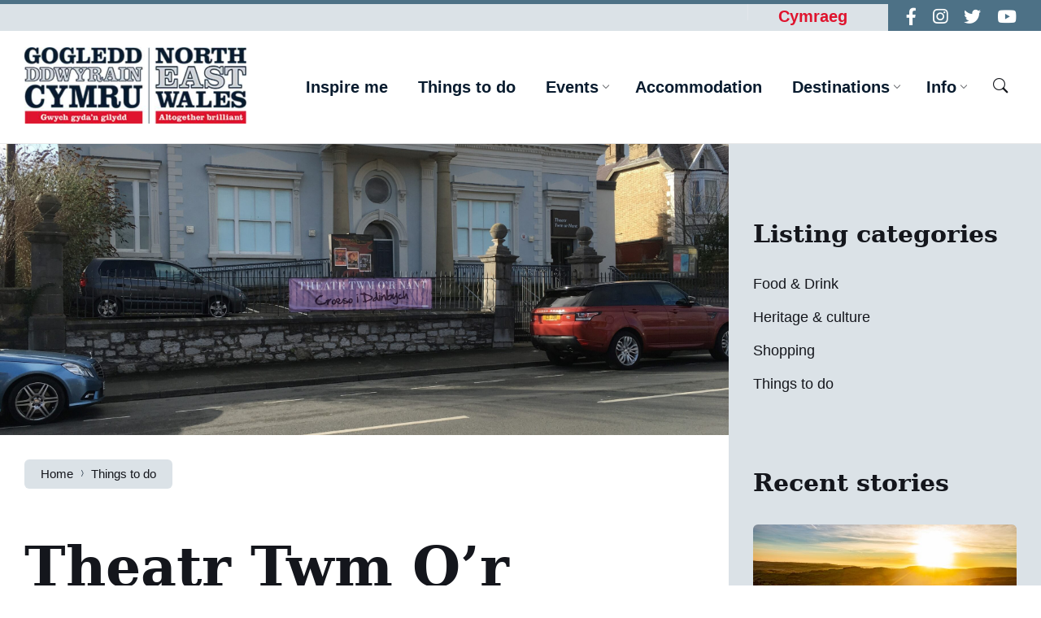

--- FILE ---
content_type: text/html; charset=UTF-8
request_url: https://www.northeastwales.wales/things-to-do/theatr-twm-or-nant/
body_size: 145583
content:
<!DOCTYPE html>
<html lang="en-US">
<head>
    <meta http-equiv="Content-Type" content="text/html; charset=UTF-8">
    <meta name="viewport" content="width=device-width, initial-scale=1.0">
    <link rel="pingback" href="https://www.northeastwales.wales/xmlrpc.php">
    <meta name='robots' content='index, follow, max-image-preview:large, max-snippet:-1, max-video-preview:-1' />
<link rel="alternate" hreflang="en" href="https://www.northeastwales.wales/things-to-do/theatr-twm-or-nant/" />
<link rel="alternate" hreflang="cy" href="https://www.northeastwales.wales/cy/things-to-do/theatr-twm-or-nant/" />
<link rel="alternate" hreflang="x-default" href="https://www.northeastwales.wales/things-to-do/theatr-twm-or-nant/" />
<script id="cookieyes" type="text/javascript" src="https://cdn-cookieyes.com/client_data/32f17b870a86853c149e0ea8/script.js"></script>
	<!-- This site is optimized with the Yoast SEO plugin v23.1 - https://yoast.com/wordpress/plugins/seo/ -->
	<title>Theatr Twm O’r Nant - Gogledd Ddwyrain Cymru - North East Wales</title>
	<link rel="canonical" href="https://www.northeastwales.wales/things-to-do/theatr-twm-or-nant/" />
	<meta property="og:locale" content="en_US" />
	<meta property="og:type" content="article" />
	<meta property="og:title" content="Theatr Twm O’r Nant - Gogledd Ddwyrain Cymru - North East Wales" />
	<meta property="og:description" content="Dating from 1890, Theatr Twm o’r Nant was built as a Memorial Hall by Dr Evan Pierce, whose statue can be seen in the Dr Evan Pierce Memorial Garden 50 metres away.Theatr Twm o’r Nant is a working theatre with: Seating capacity for 118, plus room for wheelchair users Proscenium stage, dressing rooms &amp; recently [&hellip;]" />
	<meta property="og:url" content="https://www.northeastwales.wales/things-to-do/theatr-twm-or-nant/" />
	<meta property="og:site_name" content="Gogledd Ddwyrain Cymru - North East Wales" />
	<meta property="article:publisher" content="https://www.facebook.com/NthEastWales/" />
	<meta property="article:modified_time" content="2022-03-18T16:52:18+00:00" />
	<meta property="og:image" content="https://www.northeastwales.wales/wp-content/uploads/2022/03/Twm-or-Nant-scaled.jpg" />
	<meta property="og:image:width" content="2560" />
	<meta property="og:image:height" content="1920" />
	<meta property="og:image:type" content="image/jpeg" />
	<meta name="twitter:card" content="summary_large_image" />
	<meta name="twitter:site" content="@ntheastwales" />
	<meta name="twitter:label1" content="Est. reading time" />
	<meta name="twitter:data1" content="1 minute" />
	<script type="application/ld+json" class="yoast-schema-graph">{"@context":"https://schema.org","@graph":[{"@type":"WebPage","@id":"https://www.northeastwales.wales/things-to-do/theatr-twm-or-nant/","url":"https://www.northeastwales.wales/things-to-do/theatr-twm-or-nant/","name":"Theatr Twm O’r Nant - Gogledd Ddwyrain Cymru - North East Wales","isPartOf":{"@id":"https://www.northeastwales.wales/#website"},"primaryImageOfPage":{"@id":"https://www.northeastwales.wales/things-to-do/theatr-twm-or-nant/#primaryimage"},"image":{"@id":"https://www.northeastwales.wales/things-to-do/theatr-twm-or-nant/#primaryimage"},"thumbnailUrl":"https://www.northeastwales.wales/wp-content/uploads/2022/03/Twm-or-Nant-scaled.jpg","datePublished":"2022-03-18T16:51:16+00:00","dateModified":"2022-03-18T16:52:18+00:00","breadcrumb":{"@id":"https://www.northeastwales.wales/things-to-do/theatr-twm-or-nant/#breadcrumb"},"inLanguage":"en-US","potentialAction":[{"@type":"ReadAction","target":["https://www.northeastwales.wales/things-to-do/theatr-twm-or-nant/"]}]},{"@type":"ImageObject","inLanguage":"en-US","@id":"https://www.northeastwales.wales/things-to-do/theatr-twm-or-nant/#primaryimage","url":"https://www.northeastwales.wales/wp-content/uploads/2022/03/Twm-or-Nant-scaled.jpg","contentUrl":"https://www.northeastwales.wales/wp-content/uploads/2022/03/Twm-or-Nant-scaled.jpg","width":2560,"height":1920,"caption":"Theatr Twm O’r Nant"},{"@type":"BreadcrumbList","@id":"https://www.northeastwales.wales/things-to-do/theatr-twm-or-nant/#breadcrumb","itemListElement":[{"@type":"ListItem","position":1,"name":"Home","item":"https://www.northeastwales.wales/"},{"@type":"ListItem","position":2,"name":"Directory","item":"https://www.northeastwales.wales/things-to-do/"},{"@type":"ListItem","position":3,"name":"Theatr Twm O’r Nant"}]},{"@type":"WebSite","@id":"https://www.northeastwales.wales/#website","url":"https://www.northeastwales.wales/","name":"Gogledd Ddwyrain Cymru - North East Wales","description":"Things to do, events and holiday ideas in North East Wales","publisher":{"@id":"https://www.northeastwales.wales/#organization"},"potentialAction":[{"@type":"SearchAction","target":{"@type":"EntryPoint","urlTemplate":"https://www.northeastwales.wales/?s={search_term_string}"},"query-input":"required name=search_term_string"}],"inLanguage":"en-US"},{"@type":"Organization","@id":"https://www.northeastwales.wales/#organization","name":"North East Wales","url":"https://www.northeastwales.wales/","logo":{"@type":"ImageObject","inLanguage":"en-US","@id":"https://www.northeastwales.wales/#/schema/logo/image/","url":"https://www.northeastwales.wales/wp-content/uploads/2022/02/newales-home-logo-blue.jpg","contentUrl":"https://www.northeastwales.wales/wp-content/uploads/2022/02/newales-home-logo-blue.jpg","width":546,"height":188,"caption":"North East Wales"},"image":{"@id":"https://www.northeastwales.wales/#/schema/logo/image/"},"sameAs":["https://www.facebook.com/NthEastWales/","https://x.com/ntheastwales","https://www.instagram.com/gogledddcymru_northeastwales/","https://www.youtube.com/channel/UCtuuRbGlGvAArd7X1AC1fLQ"]}]}</script>
	<!-- / Yoast SEO plugin. -->


<link rel='dns-prefetch' href='//fonts.googleapis.com' />
<link rel='dns-prefetch' href='//use.fontawesome.com' />
<link rel="alternate" type="application/rss+xml" title="Gogledd Ddwyrain Cymru - North East Wales &raquo; Feed" href="https://www.northeastwales.wales/feed/" />
<link rel="alternate" type="application/rss+xml" title="Gogledd Ddwyrain Cymru - North East Wales &raquo; Comments Feed" href="https://www.northeastwales.wales/comments/feed/" />
<link rel="alternate" title="oEmbed (JSON)" type="application/json+oembed" href="https://www.northeastwales.wales/wp-json/oembed/1.0/embed?url=https%3A%2F%2Fwww.northeastwales.wales%2Fthings-to-do%2Ftheatr-twm-or-nant%2F" />
<link rel="alternate" title="oEmbed (XML)" type="text/xml+oembed" href="https://www.northeastwales.wales/wp-json/oembed/1.0/embed?url=https%3A%2F%2Fwww.northeastwales.wales%2Fthings-to-do%2Ftheatr-twm-or-nant%2F&#038;format=xml" />
<style id='wp-img-auto-sizes-contain-inline-css' type='text/css'>
img:is([sizes=auto i],[sizes^="auto," i]){contain-intrinsic-size:3000px 1500px}
/*# sourceURL=wp-img-auto-sizes-contain-inline-css */
</style>
<link rel='stylesheet' id='sbi_styles-css' href='https://www.northeastwales.wales/wp-content/plugins/instagram-feed-pro/css/sbi-styles.min.css?ver=6.8.1' type='text/css' media='all' />
<style id='wp-emoji-styles-inline-css' type='text/css'>

	img.wp-smiley, img.emoji {
		display: inline !important;
		border: none !important;
		box-shadow: none !important;
		height: 1em !important;
		width: 1em !important;
		margin: 0 0.07em !important;
		vertical-align: -0.1em !important;
		background: none !important;
		padding: 0 !important;
	}
/*# sourceURL=wp-emoji-styles-inline-css */
</style>
<link rel='stylesheet' id='wp-block-library-css' href='https://www.northeastwales.wales/wp-includes/css/dist/block-library/style.min.css?ver=6.9' type='text/css' media='all' />
<style id='global-styles-inline-css' type='text/css'>
:root{--wp--preset--aspect-ratio--square: 1;--wp--preset--aspect-ratio--4-3: 4/3;--wp--preset--aspect-ratio--3-4: 3/4;--wp--preset--aspect-ratio--3-2: 3/2;--wp--preset--aspect-ratio--2-3: 2/3;--wp--preset--aspect-ratio--16-9: 16/9;--wp--preset--aspect-ratio--9-16: 9/16;--wp--preset--color--black: #000000;--wp--preset--color--cyan-bluish-gray: #abb8c3;--wp--preset--color--white: #ffffff;--wp--preset--color--pale-pink: #f78da7;--wp--preset--color--vivid-red: #cf2e2e;--wp--preset--color--luminous-vivid-orange: #ff6900;--wp--preset--color--luminous-vivid-amber: #fcb900;--wp--preset--color--light-green-cyan: #7bdcb5;--wp--preset--color--vivid-green-cyan: #00d084;--wp--preset--color--pale-cyan-blue: #8ed1fc;--wp--preset--color--vivid-cyan-blue: #0693e3;--wp--preset--color--vivid-purple: #9b51e0;--wp--preset--gradient--vivid-cyan-blue-to-vivid-purple: linear-gradient(135deg,rgb(6,147,227) 0%,rgb(155,81,224) 100%);--wp--preset--gradient--light-green-cyan-to-vivid-green-cyan: linear-gradient(135deg,rgb(122,220,180) 0%,rgb(0,208,130) 100%);--wp--preset--gradient--luminous-vivid-amber-to-luminous-vivid-orange: linear-gradient(135deg,rgb(252,185,0) 0%,rgb(255,105,0) 100%);--wp--preset--gradient--luminous-vivid-orange-to-vivid-red: linear-gradient(135deg,rgb(255,105,0) 0%,rgb(207,46,46) 100%);--wp--preset--gradient--very-light-gray-to-cyan-bluish-gray: linear-gradient(135deg,rgb(238,238,238) 0%,rgb(169,184,195) 100%);--wp--preset--gradient--cool-to-warm-spectrum: linear-gradient(135deg,rgb(74,234,220) 0%,rgb(151,120,209) 20%,rgb(207,42,186) 40%,rgb(238,44,130) 60%,rgb(251,105,98) 80%,rgb(254,248,76) 100%);--wp--preset--gradient--blush-light-purple: linear-gradient(135deg,rgb(255,206,236) 0%,rgb(152,150,240) 100%);--wp--preset--gradient--blush-bordeaux: linear-gradient(135deg,rgb(254,205,165) 0%,rgb(254,45,45) 50%,rgb(107,0,62) 100%);--wp--preset--gradient--luminous-dusk: linear-gradient(135deg,rgb(255,203,112) 0%,rgb(199,81,192) 50%,rgb(65,88,208) 100%);--wp--preset--gradient--pale-ocean: linear-gradient(135deg,rgb(255,245,203) 0%,rgb(182,227,212) 50%,rgb(51,167,181) 100%);--wp--preset--gradient--electric-grass: linear-gradient(135deg,rgb(202,248,128) 0%,rgb(113,206,126) 100%);--wp--preset--gradient--midnight: linear-gradient(135deg,rgb(2,3,129) 0%,rgb(40,116,252) 100%);--wp--preset--font-size--small: 13px;--wp--preset--font-size--medium: 20px;--wp--preset--font-size--large: 36px;--wp--preset--font-size--x-large: 42px;--wp--preset--spacing--20: 0.44rem;--wp--preset--spacing--30: 0.67rem;--wp--preset--spacing--40: 1rem;--wp--preset--spacing--50: 1.5rem;--wp--preset--spacing--60: 2.25rem;--wp--preset--spacing--70: 3.38rem;--wp--preset--spacing--80: 5.06rem;--wp--preset--shadow--natural: 6px 6px 9px rgba(0, 0, 0, 0.2);--wp--preset--shadow--deep: 12px 12px 50px rgba(0, 0, 0, 0.4);--wp--preset--shadow--sharp: 6px 6px 0px rgba(0, 0, 0, 0.2);--wp--preset--shadow--outlined: 6px 6px 0px -3px rgb(255, 255, 255), 6px 6px rgb(0, 0, 0);--wp--preset--shadow--crisp: 6px 6px 0px rgb(0, 0, 0);}:where(.is-layout-flex){gap: 0.5em;}:where(.is-layout-grid){gap: 0.5em;}body .is-layout-flex{display: flex;}.is-layout-flex{flex-wrap: wrap;align-items: center;}.is-layout-flex > :is(*, div){margin: 0;}body .is-layout-grid{display: grid;}.is-layout-grid > :is(*, div){margin: 0;}:where(.wp-block-columns.is-layout-flex){gap: 2em;}:where(.wp-block-columns.is-layout-grid){gap: 2em;}:where(.wp-block-post-template.is-layout-flex){gap: 1.25em;}:where(.wp-block-post-template.is-layout-grid){gap: 1.25em;}.has-black-color{color: var(--wp--preset--color--black) !important;}.has-cyan-bluish-gray-color{color: var(--wp--preset--color--cyan-bluish-gray) !important;}.has-white-color{color: var(--wp--preset--color--white) !important;}.has-pale-pink-color{color: var(--wp--preset--color--pale-pink) !important;}.has-vivid-red-color{color: var(--wp--preset--color--vivid-red) !important;}.has-luminous-vivid-orange-color{color: var(--wp--preset--color--luminous-vivid-orange) !important;}.has-luminous-vivid-amber-color{color: var(--wp--preset--color--luminous-vivid-amber) !important;}.has-light-green-cyan-color{color: var(--wp--preset--color--light-green-cyan) !important;}.has-vivid-green-cyan-color{color: var(--wp--preset--color--vivid-green-cyan) !important;}.has-pale-cyan-blue-color{color: var(--wp--preset--color--pale-cyan-blue) !important;}.has-vivid-cyan-blue-color{color: var(--wp--preset--color--vivid-cyan-blue) !important;}.has-vivid-purple-color{color: var(--wp--preset--color--vivid-purple) !important;}.has-black-background-color{background-color: var(--wp--preset--color--black) !important;}.has-cyan-bluish-gray-background-color{background-color: var(--wp--preset--color--cyan-bluish-gray) !important;}.has-white-background-color{background-color: var(--wp--preset--color--white) !important;}.has-pale-pink-background-color{background-color: var(--wp--preset--color--pale-pink) !important;}.has-vivid-red-background-color{background-color: var(--wp--preset--color--vivid-red) !important;}.has-luminous-vivid-orange-background-color{background-color: var(--wp--preset--color--luminous-vivid-orange) !important;}.has-luminous-vivid-amber-background-color{background-color: var(--wp--preset--color--luminous-vivid-amber) !important;}.has-light-green-cyan-background-color{background-color: var(--wp--preset--color--light-green-cyan) !important;}.has-vivid-green-cyan-background-color{background-color: var(--wp--preset--color--vivid-green-cyan) !important;}.has-pale-cyan-blue-background-color{background-color: var(--wp--preset--color--pale-cyan-blue) !important;}.has-vivid-cyan-blue-background-color{background-color: var(--wp--preset--color--vivid-cyan-blue) !important;}.has-vivid-purple-background-color{background-color: var(--wp--preset--color--vivid-purple) !important;}.has-black-border-color{border-color: var(--wp--preset--color--black) !important;}.has-cyan-bluish-gray-border-color{border-color: var(--wp--preset--color--cyan-bluish-gray) !important;}.has-white-border-color{border-color: var(--wp--preset--color--white) !important;}.has-pale-pink-border-color{border-color: var(--wp--preset--color--pale-pink) !important;}.has-vivid-red-border-color{border-color: var(--wp--preset--color--vivid-red) !important;}.has-luminous-vivid-orange-border-color{border-color: var(--wp--preset--color--luminous-vivid-orange) !important;}.has-luminous-vivid-amber-border-color{border-color: var(--wp--preset--color--luminous-vivid-amber) !important;}.has-light-green-cyan-border-color{border-color: var(--wp--preset--color--light-green-cyan) !important;}.has-vivid-green-cyan-border-color{border-color: var(--wp--preset--color--vivid-green-cyan) !important;}.has-pale-cyan-blue-border-color{border-color: var(--wp--preset--color--pale-cyan-blue) !important;}.has-vivid-cyan-blue-border-color{border-color: var(--wp--preset--color--vivid-cyan-blue) !important;}.has-vivid-purple-border-color{border-color: var(--wp--preset--color--vivid-purple) !important;}.has-vivid-cyan-blue-to-vivid-purple-gradient-background{background: var(--wp--preset--gradient--vivid-cyan-blue-to-vivid-purple) !important;}.has-light-green-cyan-to-vivid-green-cyan-gradient-background{background: var(--wp--preset--gradient--light-green-cyan-to-vivid-green-cyan) !important;}.has-luminous-vivid-amber-to-luminous-vivid-orange-gradient-background{background: var(--wp--preset--gradient--luminous-vivid-amber-to-luminous-vivid-orange) !important;}.has-luminous-vivid-orange-to-vivid-red-gradient-background{background: var(--wp--preset--gradient--luminous-vivid-orange-to-vivid-red) !important;}.has-very-light-gray-to-cyan-bluish-gray-gradient-background{background: var(--wp--preset--gradient--very-light-gray-to-cyan-bluish-gray) !important;}.has-cool-to-warm-spectrum-gradient-background{background: var(--wp--preset--gradient--cool-to-warm-spectrum) !important;}.has-blush-light-purple-gradient-background{background: var(--wp--preset--gradient--blush-light-purple) !important;}.has-blush-bordeaux-gradient-background{background: var(--wp--preset--gradient--blush-bordeaux) !important;}.has-luminous-dusk-gradient-background{background: var(--wp--preset--gradient--luminous-dusk) !important;}.has-pale-ocean-gradient-background{background: var(--wp--preset--gradient--pale-ocean) !important;}.has-electric-grass-gradient-background{background: var(--wp--preset--gradient--electric-grass) !important;}.has-midnight-gradient-background{background: var(--wp--preset--gradient--midnight) !important;}.has-small-font-size{font-size: var(--wp--preset--font-size--small) !important;}.has-medium-font-size{font-size: var(--wp--preset--font-size--medium) !important;}.has-large-font-size{font-size: var(--wp--preset--font-size--large) !important;}.has-x-large-font-size{font-size: var(--wp--preset--font-size--x-large) !important;}
/*# sourceURL=global-styles-inline-css */
</style>

<style id='classic-theme-styles-inline-css' type='text/css'>
/*! This file is auto-generated */
.wp-block-button__link{color:#fff;background-color:#32373c;border-radius:9999px;box-shadow:none;text-decoration:none;padding:calc(.667em + 2px) calc(1.333em + 2px);font-size:1.125em}.wp-block-file__button{background:#32373c;color:#fff;text-decoration:none}
/*# sourceURL=/wp-includes/css/classic-themes.min.css */
</style>
<link rel='stylesheet' id='mediaelement-css' href='https://www.northeastwales.wales/wp-includes/js/mediaelement/mediaelementplayer-legacy.min.css?ver=4.2.17' type='text/css' media='all' />
<link rel='stylesheet' id='wp-mediaelement-css' href='https://www.northeastwales.wales/wp-includes/js/mediaelement/wp-mediaelement.min.css?ver=6.9' type='text/css' media='all' />
<link rel='stylesheet' id='view_editor_gutenberg_frontend_assets-css' href='https://www.northeastwales.wales/wp-content/plugins/toolset-blocks/public/css/views-frontend.css?ver=3.6.16' type='text/css' media='all' />
<style id='view_editor_gutenberg_frontend_assets-inline-css' type='text/css'>
.wpv-sort-list-dropdown.wpv-sort-list-dropdown-style-default > span.wpv-sort-list,.wpv-sort-list-dropdown.wpv-sort-list-dropdown-style-default .wpv-sort-list-item {border-color: #cdcdcd;}.wpv-sort-list-dropdown.wpv-sort-list-dropdown-style-default .wpv-sort-list-item a {color: #444;background-color: #fff;}.wpv-sort-list-dropdown.wpv-sort-list-dropdown-style-default a:hover,.wpv-sort-list-dropdown.wpv-sort-list-dropdown-style-default a:focus {color: #000;background-color: #eee;}.wpv-sort-list-dropdown.wpv-sort-list-dropdown-style-default .wpv-sort-list-item.wpv-sort-list-current a {color: #000;background-color: #eee;}
.wpv-sort-list-dropdown.wpv-sort-list-dropdown-style-default > span.wpv-sort-list,.wpv-sort-list-dropdown.wpv-sort-list-dropdown-style-default .wpv-sort-list-item {border-color: #cdcdcd;}.wpv-sort-list-dropdown.wpv-sort-list-dropdown-style-default .wpv-sort-list-item a {color: #444;background-color: #fff;}.wpv-sort-list-dropdown.wpv-sort-list-dropdown-style-default a:hover,.wpv-sort-list-dropdown.wpv-sort-list-dropdown-style-default a:focus {color: #000;background-color: #eee;}.wpv-sort-list-dropdown.wpv-sort-list-dropdown-style-default .wpv-sort-list-item.wpv-sort-list-current a {color: #000;background-color: #eee;}.wpv-sort-list-dropdown.wpv-sort-list-dropdown-style-grey > span.wpv-sort-list,.wpv-sort-list-dropdown.wpv-sort-list-dropdown-style-grey .wpv-sort-list-item {border-color: #cdcdcd;}.wpv-sort-list-dropdown.wpv-sort-list-dropdown-style-grey .wpv-sort-list-item a {color: #444;background-color: #eeeeee;}.wpv-sort-list-dropdown.wpv-sort-list-dropdown-style-grey a:hover,.wpv-sort-list-dropdown.wpv-sort-list-dropdown-style-grey a:focus {color: #000;background-color: #e5e5e5;}.wpv-sort-list-dropdown.wpv-sort-list-dropdown-style-grey .wpv-sort-list-item.wpv-sort-list-current a {color: #000;background-color: #e5e5e5;}
.wpv-sort-list-dropdown.wpv-sort-list-dropdown-style-default > span.wpv-sort-list,.wpv-sort-list-dropdown.wpv-sort-list-dropdown-style-default .wpv-sort-list-item {border-color: #cdcdcd;}.wpv-sort-list-dropdown.wpv-sort-list-dropdown-style-default .wpv-sort-list-item a {color: #444;background-color: #fff;}.wpv-sort-list-dropdown.wpv-sort-list-dropdown-style-default a:hover,.wpv-sort-list-dropdown.wpv-sort-list-dropdown-style-default a:focus {color: #000;background-color: #eee;}.wpv-sort-list-dropdown.wpv-sort-list-dropdown-style-default .wpv-sort-list-item.wpv-sort-list-current a {color: #000;background-color: #eee;}.wpv-sort-list-dropdown.wpv-sort-list-dropdown-style-grey > span.wpv-sort-list,.wpv-sort-list-dropdown.wpv-sort-list-dropdown-style-grey .wpv-sort-list-item {border-color: #cdcdcd;}.wpv-sort-list-dropdown.wpv-sort-list-dropdown-style-grey .wpv-sort-list-item a {color: #444;background-color: #eeeeee;}.wpv-sort-list-dropdown.wpv-sort-list-dropdown-style-grey a:hover,.wpv-sort-list-dropdown.wpv-sort-list-dropdown-style-grey a:focus {color: #000;background-color: #e5e5e5;}.wpv-sort-list-dropdown.wpv-sort-list-dropdown-style-grey .wpv-sort-list-item.wpv-sort-list-current a {color: #000;background-color: #e5e5e5;}.wpv-sort-list-dropdown.wpv-sort-list-dropdown-style-blue > span.wpv-sort-list,.wpv-sort-list-dropdown.wpv-sort-list-dropdown-style-blue .wpv-sort-list-item {border-color: #0099cc;}.wpv-sort-list-dropdown.wpv-sort-list-dropdown-style-blue .wpv-sort-list-item a {color: #444;background-color: #cbddeb;}.wpv-sort-list-dropdown.wpv-sort-list-dropdown-style-blue a:hover,.wpv-sort-list-dropdown.wpv-sort-list-dropdown-style-blue a:focus {color: #000;background-color: #95bedd;}.wpv-sort-list-dropdown.wpv-sort-list-dropdown-style-blue .wpv-sort-list-item.wpv-sort-list-current a {color: #000;background-color: #95bedd;}
/*# sourceURL=view_editor_gutenberg_frontend_assets-inline-css */
</style>
<link rel='stylesheet' id='wpml-blocks-css' href='https://www.northeastwales.wales/wp-content/plugins/sitepress-multilingual-cms/dist/css/blocks/styles.css?ver=4.6.12' type='text/css' media='all' />
<link rel='stylesheet' id='contact-form-7-css' href='https://www.northeastwales.wales/wp-content/plugins/contact-form-7/includes/css/styles.css?ver=5.9.7' type='text/css' media='all' />
<link rel='stylesheet' id='mapsmarkerpro-css' href='https://www.northeastwales.wales/wp-content/plugins/maps-marker-pro/css/mapsmarkerpro.css?ver=4.27' type='text/css' media='all' />
<link rel='stylesheet' id='wpml-legacy-horizontal-list-0-css' href='https://www.northeastwales.wales/wp-content/plugins/sitepress-multilingual-cms/templates/language-switchers/legacy-list-horizontal/style.min.css?ver=1' type='text/css' media='all' />
<link rel='stylesheet' id='lsvr-wordbench-main-style-css' href='https://www.northeastwales.wales/wp-content/themes/wordbench-child/style.css?ver=1.2.5' type='text/css' media='all' />
<link rel='stylesheet' id='lsvr-wordbench-general-style-css' href='https://www.northeastwales.wales/wp-content/themes/wordbench/assets/css/general.css?ver=1.2.5' type='text/css' media='all' />
<style id='lsvr-wordbench-general-style-inline-css' type='text/css'>
body, input, textarea, select, button, #cancel-comment-reply-link, .is-primary-font, .gm-style, .leaflet-container { font-family: 'Inter', Arial, sans-serif; }
html, body { font-size: 16px; }
.header-logo__link { max-width: 273px; }
/*# sourceURL=lsvr-wordbench-general-style-inline-css */
</style>
<link rel='stylesheet' id='lsvr-wordbench-google-fonts-css' href='//fonts.googleapis.com/css2?family=Inter%3Awght%40200%3B400%3B600%3B800&#038;display=swap&#038;ver=6.9' type='text/css' media='all' />
<link rel='stylesheet' id='lsvr-wordbench-color-scheme-css' href='https://www.northeastwales.wales/wp-content/themes/wordbench/assets/css/color-schemes/default.css?ver=1.2.5' type='text/css' media='all' />
<style id='lsvr-wordbench-color-scheme-inline-css' type='text/css'>
body { color: #081b2e; }a { color: #b21025; }abbr { border-color: #081b2e; }button { color: #081b2e; }.lsvr-map__marker-inner { background-color: #dbe2e7; border-color: #dbe2e7; }.lsvr-map__marker-inner:before { border-top-color: #dbe2e7; }.lsvr-search-form__submit:hover { color: #df142e; }.lsvr-search-form__submit:active { color: rgba( 223, 20, 46, 0.8 ); }#header:before { background-color: #df142e; background-image: linear-gradient( to right, #df142e, #dbe2e7 ); }.header__notice { background-color: #df142e; background-image: linear-gradient( to right, #df142e, #dbe2e7 ); }.header__topbar { background-color: #df142e; background-image: linear-gradient( to right, #df142e, #dbe2e7 ); }@media ( min-width: 992px ) {.header-menu-primary__item-link--level-0:hover { color: #df142e; }.header-menu-primary__item-link--level-0:active { color: rgba( 223, 20, 46, 0.85 ); }.header-menu-primary__item--dropdown .header-menu-primary__item--hover > .header-menu-primary__item-link,.header-menu-primary__item--dropdown .header-menu-primary__submenu--level-0 .header-menu-primary__item-link:hover { color: #df142e; background-color: rgba( 223, 20, 46, 0.07 ); }.header-menu-primary__item--dropdown .header-menu-primary__submenu--level-0 .header-menu-primary__item-link:active { background-color: rgba( 223, 20, 46, 0.09 ); }.header-menu-primary__item--megamenu .header-menu-primary__submenu--level-0 .header-menu-primary__item-link:hover { color: #df142e; }.header-menu-primary__item--megamenu .header-menu-primary__submenu--level-0 .header-menu-primary__item-link:active { color: rgba( 223, 20, 46, 0.85 ); }}.header-search__submit:hover { color: #df142e; }.header-search__submit:active { color: rgba( 223, 20, 46, 0.8 ); }.header-search__filter-label--active { background-color: #df142e; border-color: #df142e; }.header-search__filter-label:hover { border-color: rgba( 223, 20, 46, 0.5 ); }.header-search__filter-label:active { border-color: rgba( 223, 20, 46, 0.4 ); }.header-search__results-item-link { box-shadow: 0 0 0 0 transparent; }.header-search__results-item-link:hover { box-shadow: 0 1px 0 0 #df142e; }.header-search__results-item-link:active { box-shadow: 0 1px 0 0 rgba( 223, 20, 46, 0.5 ); }.header-search__results-more-link:hover { border-color: rgba( 223, 20, 46, 0.5 ); }.header-search__results-more-link:active { border-color: rgba( 223, 20, 46, 0.4 ); }.main-header .post-meta__item:after { background-color: #081b2e; }.post-archive-categories__item-link--active { color: #df142e; box-shadow: 0 2px 0 0 #df142e; }.post-author__header:after { background-color: #accent2; background-image: linear-gradient( to right, #df142e, #dbe2e7 ); }.post-author__more-link:hover .post-author__more-link-label { box-shadow: 0 1px 0 0 #df142e; }.post-author__more-link:active .post-author__more-link-label { box-shadow: 0 1px 0 0 rgba( 223, 20, 46, 0.5 ); }.post-navigation__item-link:hover .post-navigation__item-link-title { box-shadow: 0 1px 0 0 #df142e; }.post-navigation__item-link:active .post-navigation__item-link-title { box-shadow: 0 1px 0 0 rgba( 223, 20, 46, 0.5 ); }.post-comments__list .comment-author .fn a { box-shadow: 0 0 0 0 transparent; }.post-comments__list .comment-author .fn a:hover { box-shadow: 0 1px 0 0 #df142e; }.post-comments__list .comment-author .fn a:active { box-shadow: 0 1px 0 0 rgba( 223, 20, 46, 0.5 ); }.post-comments__list .comment-reply-link { color: #df142e; }.post-comments__list .comment-reply-link:hover { border-color: #df142e; }.post-comments__list .comment-reply-link:active { border-color: rgba( 223, 20, 46, 0.5 ); }.comment-respond .submit { background-color: #df142e; }.comment-respond .submit:hover { background-color: rgba( 223, 20, 46, 0.9 ); }.comment-respond .submit:active { background-color: rgba( 223, 20, 46, 0.85 ); }.navigation.pagination .page-numbers.current { border-color: #df142e; }.navigation.pagination .page-numbers:not( .current ):not( .dots ):not( .prev ):not( .next ):hover { border-color: rgba( 223, 20, 46, 0.5 ); }.navigation.pagination .page-numbers:not( .current ):not( .dots ):not( .prev ):not( .next ):active { border-color: rgba( 223, 20, 46, 0.3 ); }.navigation.pagination .page-numbers.prev:before,.navigation.pagination .page-numbers.next:before { color: #df142e; }.post-pagination__item--number .post-pagination__item-link:hover { border-color: rgba( 223, 20, 46, 0.5 ); }.post-pagination__item--number .post-pagination__item-link:active { border-color: rgba( 223, 20, 46, 0.3 ); }.post-pagination__item--active .post-pagination__item-link { border-color: #df142e; }.post-pagination__item-link:before,.post-pagination__item-link:before { color: #df142e; }.general-post-archive .post__title-link { box-shadow: 0 0 0 0 transparent; }.general-post-archive .post__title-link:hover { box-shadow: 0 1px 0 0 #df142e; }.general-post-archive .post__title-link:active { box-shadow: 0 1px 0 0 rgba( 223, 20, 46, 0.5 ); }.post-archive--list .post__categories .post__term-link { color: #081b2e; box-shadow: 0 0 0 0 transparent; }.post-archive--list .post__categories .post__term-link:hover { box-shadow: 0 1px 0 0 #081b2e; }.post-archive--list .post__categories .post__term-link:active { box-shadow: 0 1px 0 0 rgba( #081b2e, 0.5 ); }.post-archive--list .sticky .post__title:before { color: #dbe2e7; }.post-archive--list .post-permalink__link:hover .post-permalink__link-label { box-shadow: 0 1px 0 0 #df142e; }.post-archive--list .post-permalink__link:active .post-permalink__link-label { box-shadow: 0 1px 0 0 rgba( 223, 20, 46, 0.5 ); }.post-archive--grid.post-archive--layout-style-light .post__container { color: #081b2e; }.post-archive--grid.post-archive--layout-style-light .post__term-link { box-shadow: 0 0 0 0 transparent; }.post-archive--grid.post-archive--layout-style-light .post__term-link:hover { box-shadow: 0 1px 0 0 #081b2e; }.post-archive--grid.post-archive--layout-style-light .post__term-link:active { box-shadow: 0 1px 0 0 rgba( #081b2e, 0.5 ); }.post-archive--grid.post-archive--layout-style-light .sticky .post__title:before { color: #df142e; }.post-archive--grid.post-archive--layout-style-light .post-meta { color: #081b2e; }.post-archive--grid.post-archive--layout-style-light .post__content { color: #081b2e; }.post-archive--grid.post-archive--layout-style-light .post-permalink__link { color: #df142e; }.post-archive--grid.post-archive--layout-style-light .post-permalink__link:hover .post-permalink__link-label { box-shadow: 0 1px 0 0 #df142e; }.post-archive--grid.post-archive--layout-style-light .post-permalink__link:active .post-permalink__link-label { box-shadow: 0 1px 0 0 rgba( 223, 20, 46, 0.5 ); }.post-archive--grid.post-archive--layout-style-dark .sticky .post__title:before { color: #dbe2e7; }.post-archive--grid.post-archive--layout-style-dark .post-permalink__link { color: #dbe2e7; }.post-archive--grid.post-archive--layout-style-dark .post-permalink__link:hover .post-permalink__link-label { box-shadow: 0 1px 0 0 #dbe2e7; }.post-archive--grid.post-archive--layout-style-dark .post-permalink__link:active .post-permalink__link-label { box-shadow: 0 1px 0 0 rgba( 219, 226, 231, 0.5 ); }.post-archive--photogrid .post__term-link { background-color: #df142e; }.post-archive--photogrid .post__term-link:hover { background-color: rgba( 223, 20, 46, 0.8 ); }.post-archive--photogrid .post__term-link:active { background-color: rgba( 223, 20, 46, 0.6 ); }.lsvr_listing-map__marker-cluster-inner { background-color: #dbe2e7; box-shadow: 0 0 0 5px rgba( 219, 226, 231, 0.3 ); }.lsvr_listing-map__marker-cluster-inner:hover { box-shadow: 0 0 0 5px rgba( 219, 226, 231, 0.5 ); }.lsvr_listing-map__marker-inner { background-color: #dbe2e7; border-color: #dbe2e7; }.lsvr_listing-map__marker-inner:before { border-top-color: #dbe2e7; }.lsvr_listing-map__infobox .lsvr_listing-map__infobox-title-link { box-shadow: 0 0 0 0 transparent; color: #df142e; }.lsvr_listing-map__infobox .lsvr_listing-map__infobox-title-link:hover { box-shadow: 0 1px 0 0 #df142e; }.lsvr_listing-map__infobox .lsvr_listing-map__infobox-title-link:active { box-shadow: 0 1px 0 0 rgba( 223, 20, 46, 0.5 ); }.lsvr_listing-map__infobox .lsvr_listing-map__infobox-more-link { color: #df142e; }.lsvr_listing-map__infobox-more-link:hover .lsvr_listing-map__infobox-more-link-label { box-shadow: 0 1px 0 0 #df142e; }.lsvr_listing-map__infobox-more-link:active .lsvr_listing-map__infobox-more-link-label { box-shadow: 0 1px 0 0 rgba( 223, 20, 46, 0.5 ); }.lsvr_listing-post-single .post-contact__item > a { box-shadow: 0 0 0 0 transparent; }.lsvr_listing-post-single .post-contact__item > a:hover { box-shadow: 0 1px 0 0 #df142e; }.lsvr_listing-post-single .post-contact__item > a:active { box-shadow: 0 1px 0 0 rgba( 223, 20, 46, 0.5 ); }.lsvr_listing-post-single .post-social__item-link:hover { color: #df142e; }.lsvr_listing-post-single .post-social__item-link:active { color: rgba( 223, 20, 46, 0.8 ); }.lsvr_document-post-page .post-attachments__item-link { box-shadow: 0 0 0 0 transparent; }.lsvr_document-post-page .post-attachments__item-link:hover { box-shadow: 0 1px 0 0 #df142e; }.lsvr_document-post-page .post-attachments__item-link:active { box-shadow: 0 1px 0 0 rgba( 223, 20, 46, 0.5 ); }.lsvr_document-attachments__item-icon--folder { color: #dbe2e7; }.lsvr_document-attachments__item-link { box-shadow: 0 0 0 0 transparent; }.lsvr_document-attachments__item-link:hover { box-shadow: 0 1px 0 0 #df142e; }.lsvr_document-attachments__item-link:active { box-shadow: 0 1px 0 0 rgba( 223, 20, 46, 0.5 ); }.lsvr_document-attachments__item-toggle { color: #df142e; }.lsvr_document-attachments__item-toggle:hover { border-color: #df142e; }.lsvr_document-attachments__item-toggle:active { border-color: rgba( 223, 20, 46, 0.5 ); }.lsvr_event-post-archive .post-archive-filter__option:after { color: #df142e; }.lsvr_event-post-archive .post-archive-filter__submit-button { background-color: #df142e; }.lsvr_event-post-archive .post-archive-filter__reset-button { box-shadow: 0 0 0 0 transparent; color: #df142e; }.lsvr_event-post-archive .post-archive-filter__reset-button:hover { box-shadow: 0 1px 0 0 #df142e; }.lsvr_event-post-archive .post-archive-filter__reset-button:active { box-shadow: 0 1px 0 0 rgba( 223, 20, 46, 0.5 ); }.lsvr_event-post-archive--grid.lsvr_event-post-archive--layout-style-light .post__container { color: #081b2e; }.lsvr_event-post-archive--grid.lsvr_event-post-archive--layout-style-light .post__term-link { box-shadow: 0 0 0 0 transparent; color: #081b2e; }.lsvr_event-post-archive--grid.lsvr_event-post-archive--layout-style-light .post__term-link:hover { box-shadow: 0 1px 0 0 #081b2e; }.lsvr_event-post-archive--grid.lsvr_event-post-archive--layout-style-light .post__term-link:active { box-shadow: 0 1px 0 0 rgba( #081b2e, 0.5 ); }.lsvr_event-post-archive--grid.lsvr_event-post-archive--layout-style-light .post-info__time-location { color: #081b2e; }.lsvr_event-post-archive--grid.lsvr_event-post-archive--layout-style-dark .post-info__date-month { color: #dbe2e7; }.lsvr_event-post-single .post-info__list:before { background-color: #dbe2e7; background-image: linear-gradient( to bottom, #df142e, #dbe2e7 ); }.lsvr_faq-post-archive--list .post__header-toggle { color: #df142e; }.lsvr_faq-post-archive--list .post__header-toggle:hover { border-color: #df142e; }.lsvr_faq-post-archive--list .post__header-toggle:active { border-color: rgba( 223, 20, 46, 0.5 ); }.lsvr_person-post-archive--grid.lsvr_person-post-archive--layout-style-light .post__container { color: #081b2e; }.lsvr_person-post-archive--grid.lsvr_person-post-archive--layout-style-light .post__subtitle { color: #081b2e; }.lsvr_person-post-archive--grid.lsvr_person-post-archive--layout-style-light .post__content { color: #081b2e; }.lsvr_person-post-archive--grid.lsvr_person-post-archive--layout-style-light .post-social__item-link { color: #df142e; }.lsvr_person-post-archive--grid.lsvr_person-post-archive--layout-style-dark .post-social__item-link { color: #dbe2e7; }.lsvr_person-post-single .post-contact__item > a { box-shadow: 0 0 0 0 transparent; }.lsvr_person-post-single .post-contact__item > a:hover { box-shadow: 0 1px 0 0 #df142e; }.lsvr_person-post-single .post-contact__item > a:active { box-shadow: 0 1px 0 0 rgba( 223, 20, 46, 0.5 ); }.lsvr_person-post-single .post-social__item-link:hover { color: #df142e; }.lsvr_person-post-single .post-social__item-link:active { color: rgba( 223, 20, 46, 0.8 ); }.lsvr_project-post-archive--photogrid .post-permalink__link { color: #dbe2e7; }.lsvr_project-post-archive--photogrid .post-permalink__link:hover .post-permalink__link-label { box-shadow: 0 1px 0 0 #dbe2e7; }.lsvr_project-post-archive--photogrid .post-permalink__link:active .post-permalink__link-label { box-shadow: 0 1px 0 0 rgba( 219, 226, 231, 0.5 ); }.lsvr_project-post-single .post-fields__item-title { color: #081b2e; }.lsvr_service-post-archive--grid.lsvr_service-post-archive--layout-style-light .post__container { color: #081b2e; }.lsvr_service-post-archive--grid.lsvr_service-post-archive--layout-style-light .post__icon { background-image: linear-gradient( to right, #df142e 0%, #dbe2e7 100% ); }.lsvr_service-post-archive--grid.lsvr_service-post-archive--layout-style-light .post__icon-ico { background-image: linear-gradient( to right, #df142e 0%, #dbe2e7 100% ); }.lsvr_service-post-archive--grid.lsvr_service-post-archive--layout-style-light .post__content { color: #081b2e; }.lsvr_service-post-archive--grid.lsvr_service-post-archive--layout-style-light .post-permalink__link { color: #df142e; }.lsvr_service-post-archive--grid.lsvr_service-post-archive--layout-style-light .post-permalink__link:hover .post-permalink__link-label { box-shadow: 0 1px 0 0 #df142e; }.lsvr_service-post-archive--grid.lsvr_service-post-archive--layout-style-light .post-permalink__link:active .post-permalink__link-label { box-shadow: 0 1px 0 0 rgba( 223, 20, 46, 0.5 ); }.lsvr_service-post-archive--grid.lsvr_service-post-archive--layout-style-dark .post__icon { background-image: linear-gradient( to right, #df142e 0%, #dbe2e7 100% ); }.lsvr_service-post-archive--grid.lsvr_service-post-archive--layout-style-dark .post__icon-ico { background-image: linear-gradient( to right, #df142e 0%, #dbe2e7 100% ); }.lsvr_service-post-archive--grid.lsvr_service-post-archive--layout-style-dark .post-permalink__link { color: #dbe2e7; }.lsvr_service-post-archive--grid.lsvr_service-post-archive--layout-style-dark .post-permalink__link:hover .post-permalink__link-label { box-shadow: 0 1px 0 0 #dbe2e7; }.lsvr_service-post-archive--grid.lsvr_service-post-archive--layout-style-dark .post-permalink__link:active .post-permalink__link-label { box-shadow: 0 1px 0 0 rgba( 219, 226, 231, 0.5 ); }.lsvr_service-post-archive--photogrid .post__icon-inner:before { background-image: linear-gradient( to right, #df142e 0%, #dbe2e7 100% ); }.lsvr_service-post-archive--photogrid .post__icon-ico { background-image: linear-gradient( to right, #df142e 0%, #dbe2e7 100% ); }.lsvr_service-post-archive--photogrid .post-permalink__link { color: #dbe2e7; }.lsvr_service-post-archive--photogrid .post-permalink__link:hover .post-permalink__link-label { box-shadow: 0 1px 0 0 #dbe2e7; }.lsvr_service-post-archive--photogrid .post-permalink__link:active .post-permalink__link-label { box-shadow: 0 1px 0 0 rgba( 219, 226, 231, 0.5 ); }.lsvr_testimonial-post-single .post__quote-content:before { background-color: #dbe2e7; background-image: linear-gradient( to bottom, #df142e, #dbe2e7 ); }.error-404-page__404 { color: #df142e; background-image: linear-gradient( to right, #df142e 0%, #dbe2e7 100% ); }.error-404-page__back-link { background-color: #df142e; }.widget__more-link:hover .widget__more-link-label { box-shadow: 0 1px 0 0 #df142e; }.widget__more-link:active .widget__more-link-label { box-shadow: 0 1px 0 0 rgba( 223, 20, 46, 0.5 ); }.lsvr-post-featured-widget .widget__more-link { color: #dbe2e7; }.lsvr-post-featured-widget .widget__more-link:hover .widget__more-link-label { box-shadow: 0 1px 0 0 #dbe2e7; }.lsvr-post-featured-widget .widget__more-link:active .widget__more-link-label { box-shadow: 0 1px 0 0 rgba( 219, 226, 231, 0.5 ); }.lsvr-definition-list-widget__item-text-link { box-shadow: 0 0 0 0 transparent; color: #081b2e; }.lsvr-definition-list-widget__item-text-link:hover { box-shadow: 0 1px 0 0 #081b2e; }.lsvr-definition-list-widget__item-text-link:active { box-shadow: 0 1px 0 0 rgba( #081b2e, 0.5 ); }.lsvr_listing-featured-widget .widget__more-link { color: #dbe2e7; }.lsvr_listing-featured-widget .widget__more-link:hover .widget__more-link-label { box-shadow: 0 1px 0 0 #dbe2e7; }.lsvr_listing-featured-widget .widget__more-link:active .widget__more-link-label { box-shadow: 0 1px 0 0 rgba( 219, 226, 231, 0.5 ); }.lsvr_document-featured-widget .widget__more-link { color: #dbe2e7; }.lsvr_document-featured-widget .widget__more-link:hover .widget__more-link-label { box-shadow: 0 1px 0 0 #dbe2e7; }.lsvr_document-featured-widget .widget__more-link:active .widget__more-link-label { box-shadow: 0 1px 0 0 rgba( 219, 226, 231, 0.5 ); }.lsvr_document-attachments-widget__item-icon { color: #dbe2e7; }.lsvr_event-list-widget__content--has-bold-date .lsvr_event-list-widget__item-date-month { color: #dbe2e7; }.lsvr_event-featured-widget .widget__more-link { color: #dbe2e7; }.lsvr_event-featured-widget .widget__more-link:hover .widget__more-link-label { box-shadow: 0 1px 0 0 #dbe2e7; }.lsvr_event-featured-widget .widget__more-link:active .widget__more-link-label { box-shadow: 0 1px 0 0 rgba( 219, 226, 231, 0.5 ); }.lsvr_event-filter-widget__option:after { color: #df142e; }.lsvr_event-filter-widget__submit-button { background-color: #df142e; }.lsvr_event-calendar-widget__day--previous-month > .lsvr_event-calendar-widget__day-cell,.lsvr_event-calendar-widget__day--next-month > .lsvr_event-calendar-widget__day-cell { color: rgba( #081b2e, 0.5 ); }.lsvr_event-calendar-widget__day--has-events > .lsvr_event-calendar-widget__day-cell:after { background-color: #dbe2e7; }a.lsvr_event-calendar-widget__day-cell { color: #dbe2e7; }a.lsvr_event-calendar-widget__day-cell:hover { background-color: rgba( 219, 226, 231, 0.1 ); }a.lsvr_event-calendar-widget__day-cell:active { background-color: rgba( 219, 226, 231, 0.08 ); }.lsvr_faq-featured-widget .widget__more-link { color: #dbe2e7; }.lsvr_faq-featured-widget .widget__more-link:hover .widget__more-link-label { box-shadow: 0 1px 0 0 #dbe2e7; }.lsvr_faq-featured-widget .widget__more-link:active .widget__more-link-label { box-shadow: 0 1px 0 0 rgba( 219, 226, 231, 0.5 ); }.lsvr_person-list-widget__item-social-link:hover { color: #df142e; }.lsvr_person-list-widget__item-social-link:active { color: rgba( 223, 20, 46, 0.8 ); }.lsvr_person-featured-widget__social-link { color: #dbe2e7; }.lsvr_person-featured-widget .widget__more-link { color: #dbe2e7; }.lsvr_person-featured-widget .widget__more-link:hover .widget__more-link-label { box-shadow: 0 1px 0 0 #dbe2e7; }.lsvr_person-featured-widget .widget__more-link:active .widget__more-link-label { box-shadow: 0 1px 0 0 rgba( 219, 226, 231, 0.5 ); }.lsvr_project-featured-widget .widget__more-link { color: #dbe2e7; }.lsvr_project-featured-widget .widget__more-link:hover .widget__more-link-label { box-shadow: 0 1px 0 0 #dbe2e7; }.lsvr_project-featured-widget .widget__more-link:active .widget__more-link-label { box-shadow: 0 1px 0 0 rgba( 219, 226, 231, 0.5 ); }.lsvr_service-list-widget__item-icon { background: linear-gradient( to right, #df142e 0%, #dbe2e7 100% ); }.lsvr_service-list-widget__item-icon-image { background-image: linear-gradient( to right, #df142e 0%, #dbe2e7 100% ); }.lsvr_service-featured-widget__icon { background: linear-gradient( to right, #df142e 0%, #dbe2e7 100% ); }.lsvr_service-featured-widget__icon-image { background-image: linear-gradient( to right, #df142e 0%, #dbe2e7 100% ); }.lsvr_service-featured-widget .widget__more-link { color: #dbe2e7; }.lsvr_service-featured-widget .widget__more-link:hover .widget__more-link-label { box-shadow: 0 1px 0 0 #dbe2e7; }.lsvr_service-featured-widget .widget__more-link:active .widget__more-link-label { box-shadow: 0 1px 0 0 rgba( 219, 226, 231, 0.5 ); }.lsvr_testimonial-featured-widget .widget__more-link { color: #dbe2e7; }.lsvr_testimonial-featured-widget .widget__more-link:hover .widget__more-link-label { box-shadow: 0 1px 0 0 #dbe2e7; }.lsvr_testimonial-featured-widget .widget__more-link:active .widget__more-link-label { box-shadow: 0 1px 0 0 rgba( 219, 226, 231, 0.5 ); }.lsvr-wordbench-contact__contact-item > a { box-shadow: 0 0 0 0 transparent; }.lsvr-wordbench-contact__contact-item > a:hover { box-shadow: 0 1px 0 0 #df142e; }.lsvr-wordbench-contact__contact-item > a:active { box-shadow: 0 1px 0 0 rgba( 223, 20, 46, 0.5 ); }.lsvr-wordbench-contact__social-item-link:hover { color: #df142e; }.lsvr-wordbench-contact__social-item-link:active { color: rgba( 223, 20, 46, 0.8 ); }.lsvr-wordbench-hero__header-inner { background-color: #dbe2e7; }.lsvr-wordbench-hero__search-filter-toggle:hover { color: #df142e; }.lsvr-wordbench-hero__search-filter-toggle--active { color: #df142e; }.lsvr-wordbench-hero__search-submit:hover { color: #df142e; }.lsvr-wordbench-hero__search-submit:active { color: rgba( 223, 20, 46, 0.9 ); }.lsvr-wordbench-hero__search-panel { color: #081b2e; }.lsvr-wordbench-hero__search-filter-label:hover { border-color: rgba( 223, 20, 46, 0.5 ); }.lsvr-wordbench-hero__search-filter-label:active { border-color: rgba( 223, 20, 46, 0.4 ); }.lsvr-wordbench-hero__search-filter-label--active { background-color: #df142e; border-color: #df142e; }.lsvr-wordbench-hero__search-results-item-link { box-shadow: 0 0 0 0 transparent; }.lsvr-wordbench-hero__search-results-item-link:hover { box-shadow: 0 1px 0 0 #df142e; }.lsvr-wordbench-hero__search-results-item-link:active { box-shadow: 0 1px 0 0 rgba( 223, 20, 46, 0.5 ); }.lsvr-wordbench-hero__search-results-more-link:hover .lsvr-wordbench-hero__search-results-more-link-label { box-shadow: 0 1px 0 0 #df142e; }.lsvr-wordbench-hero__search-results-more-link:active .lsvr-wordbench-hero__search-results-more-link-label { box-shadow: 0 1px 0 0 rgba( 223, 20, 46, 0.5 ); }.lsvr-wordbench-post-grid__post-container { color: #081b2e; }.lsvr-wordbench-post-grid__post-meta { color: #081b2e; }.lsvr-wordbench-post-grid__post-content { color: #081b2e; }.lsvr-wordbench-post-grid__post-permalink-link { color: #df142e; }.lsvr-wordbench-post-grid__post-permalink-link:hover .lsvr-wordbench-post-grid__post-permalink-link-label { box-shadow: 0 1px 0 0 #df142e; }.lsvr-wordbench-post-grid__post-permalink-link:active .lsvr-wordbench-post-grid__post-permalink-link-label { box-shadow: 0 1px 0 0 rgba( 223, 20, 46, 0.5 ); }.lsvr-wordbench-post-grid--style1 .lsvr-wordbench-post-grid__subtitle { color: #081b2e; }.lsvr-wordbench-post-grid--style1 .lsvr-wordbench-post-grid__categories-item-link--active { color: #df142e; box-shadow: 0 2px 0 0 #df142e; }.lsvr-wordbench-post-grid--style1 .lsvr-wordbench-post-grid__more-link { color: #df142e; }.lsvr-wordbench-post-grid--style1 .lsvr-wordbench-post-grid__more-link:hover { border-color: #df142e; }.lsvr-wordbench-post-grid--style1 .lsvr-wordbench-post-grid__more-link:active { border-color: rgba( 223, 20, 46, 0.5 ); }.lsvr-wordbench-post-grid--style4 .lsvr-wordbench-post-grid__bg { background-color: #df142e; }.lsvr-wordbench-post-grid--style5 .lsvr-wordbench-post-grid__bg { background-color: #dbe2e7; }.lsvr-wordbench-post-grid--style6 .lsvr-wordbench-post-grid__bg { background-image: linear-gradient( 45deg, #df142e, #dbe2e7 ); }.lsvr-wordbench-post-grid--layout-grid .lsvr-wordbench-post-grid__post-categories .post__term-link { box-shadow: 0 0 0 0 transparent; color: #081b2e; }.lsvr-wordbench-post-grid--layout-grid .lsvr-wordbench-post-grid__post-categories .post__term-link:hover { box-shadow: 0 1px 0 0 #081b2e; }.lsvr-wordbench-post-grid--layout-grid .lsvr-wordbench-post-grid__post-categories .post__term-link:active { box-shadow: 0 1px 0 0 rgba( #081b2e, 0.5 ); }.lsvr-wordbench-post-grid--layout-grid.lsvr-wordbench-post-grid--layout-style-dark .lsvr-wordbench-post-grid__post-permalink-link { color: #dbe2e7; }.lsvr-wordbench-post-grid--layout-grid.lsvr-wordbench-post-grid--layout-style-dark .lsvr-wordbench-post-grid__post-permalink-link:hover .lsvr-wordbench-post-grid__post-permalink-link-label { box-shadow: 0 1px 0 0 #dbe2e7; }.lsvr-wordbench-post-grid--layout-grid.lsvr-wordbench-post-grid--layout-style-dark .lsvr-wordbench-post-grid__post-permalink-link:active .lsvr-wordbench-post-grid__post-permalink-link-label { box-shadow: 0 1px 0 0 rgba( 219, 226, 231, 0.5 ); }.lsvr-wordbench-post-grid--layout-photogrid .lsvr-wordbench-post-grid__post-categories .post__term-link { background-color: #df142e; }.lsvr-wordbench-post-grid--layout-photogrid .lsvr-wordbench-post-grid__post-categories .post__term-link:hover { background-color: rgba( 223, 20, 46, 0.8 ); }.lsvr-wordbench-post-grid--layout-photogrid .lsvr-wordbench-post-grid__post-categories .post__term-link:active { background-color: rgba( 223, 20, 46, 0.6 ); }.lsvr-wordbench-post-grid--documents .lsvr-wordbench-post-grid__post-container { color: #081b2e; }.lsvr-wordbench-post-grid--documents .lsvr-wordbench-post-grid__post-categories .post__term-link { box-shadow: 0 0 0 0 transparent; color: #081b2e; }.lsvr-wordbench-post-grid--documents .lsvr-wordbench-post-grid__post-categories .post__term-link:hover { box-shadow: 0 1px 0 0 #081b2e; }.lsvr-wordbench-post-grid--documents .lsvr-wordbench-post-grid__post-categories .post__term-link:active { box-shadow: 0 1px 0 0 rgba( #081b2e, 0.5 ); }.lsvr-wordbench-post-grid--documents .lsvr-wordbench-post-grid__post-meta { color: #081b2e; }.lsvr-wordbench-post-grid--documents .lsvr-wordbench-post-grid__post-content { color: #081b2e; }.lsvr-wordbench-post-grid--documents .lsvr-wordbench-post-grid__post-permalink-link { color: #df142e; }.lsvr-wordbench-post-grid--documents .lsvr-wordbench-post-grid__post-permalink-link:hover .lsvr-wordbench-post-grid__post-permalink-link-label { box-shadow: 0 1px 0 0 #df142e; }.lsvr-wordbench-post-grid--documents .lsvr-wordbench-post-grid__post-permalink-link:active .lsvr-wordbench-post-grid__post-permalink-link-label { box-shadow: 0 1px 0 0 rgba( 223, 20, 46, 0.5 ); }.lsvr-wordbench-post-grid--events.lsvr-wordbench-post-grid--layout-grid .lsvr-wordbench-post-grid__post-info-time-location { color: #081b2e; }.lsvr-wordbench-post-grid--events.lsvr-wordbench-post-grid--layout-grid.lsvr-wordbench-post-grid--layout-style-dark .lsvr-wordbench-post-grid__post-info-date-month { color: #dbe2e7; }.lsvr-wordbench-post-grid--faq .lsvr-wordbench-post-grid__post-header-toggle { color: #df142e; }.lsvr-wordbench-post-grid--faq .lsvr-wordbench-post-grid__post-header-toggle:hover { border-color: #df142e; }.lsvr-wordbench-post-grid--faq .lsvr-wordbench-post-grid__post-header-toggle:active { border-color: rgba( 223, 20, 46, 0.5 ); }.lsvr-wordbench-post-grid--faq .lsvr-wordbench-post-grid__post-content { color: #081b2e; }.lsvr-wordbench-post-grid--people.lsvr-wordbench-post-grid--layout-style-light .lsvr-wordbench-post-grid__post-subtitle { color: #081b2e; }.lsvr-wordbench-post-grid--people.lsvr-wordbench-post-grid--layout-style-light .lsvr-wordbench-post-grid__post-social-item-link { color: #df142e; }.lsvr-wordbench-post-grid--people.lsvr-wordbench-post-grid--layout-style-dark .lsvr-wordbench-post-grid__post-social-item-link { color: #dbe2e7; }.lsvr-wordbench-post-grid--portfolio.lsvr-wordbench-post-grid--layout-custom-photogrid .lsvr-wordbench-post-grid__post-permalink-link { color: #dbe2e7; }.lsvr-wordbench-post-grid--portfolio.lsvr-wordbench-post-grid--layout-custom-photogrid .lsvr-wordbench-post-grid__post-permalink-link:hover .lsvr-wordbench-post-grid__post-permalink-link-label { box-shadow: 0 1px 0 0 #dbe2e7; }.lsvr-wordbench-post-grid--portfolio.lsvr-wordbench-post-grid--layout-custom-photogrid .lsvr-wordbench-post-grid__post-permalink-link:active .lsvr-wordbench-post-grid__post-permalink-link-label { box-shadow: 0 1px 0 0 rgba( 219, 226, 231, 0.5 ); }.lsvr-wordbench-post-grid--services.lsvr-wordbench-post-grid--layout-grid .lsvr-wordbench-post-grid__post-icon { background: linear-gradient( to right, #df142e 0%, #dbe2e7 100% ); }.lsvr-wordbench-post-grid--services.lsvr-wordbench-post-grid--layout-grid .lsvr-wordbench-post-grid__post-icon-ico { background-image: linear-gradient( to right, #df142e 0%, #dbe2e7 100% ); }.lsvr-wordbench-post-grid--services.lsvr-wordbench-post-grid--layout-custom-photogrid .lsvr-wordbench-post-grid__post-icon-inner:before { background-image: linear-gradient( to right, #df142e 0%, #dbe2e7 100% ); }.lsvr-wordbench-post-grid--services.lsvr-wordbench-post-grid--layout-custom-photogrid .lsvr-wordbench-post-grid__post-icon-ico { background-image: linear-gradient( to right, #df142e 0%, #dbe2e7 100% ); }.lsvr-wordbench-post-grid--services.lsvr-wordbench-post-grid--layout-custom-photogrid .lsvr-wordbench-post-grid__post-permalink-link { color: #dbe2e7; }.lsvr-wordbench-post-grid--services.lsvr-wordbench-post-grid--layout-custom-photogrid .lsvr-wordbench-post-grid__post-permalink-link:hover .lsvr-wordbench-post-grid__post-permalink-link-label { box-shadow: 0 1px 0 0 #dbe2e7; }.lsvr-wordbench-post-grid--services.lsvr-wordbench-post-grid--layout-custom-photogrid .lsvr-wordbench-post-grid__post-permalink-link:active .lsvr-wordbench-post-grid__post-permalink-link-label { box-shadow: 0 1px 0 0 rgba( 219, 226, 231, 0.5 ); }.lsvr-wordbench-post-grid--testimonials .lsvr-wordbench-post-grid__post-container { color: #081b2e; }.lsvr-wordbench-post-grid--testimonials .lsvr-wordbench-post-grid__post-quote-content:before { background-color: #dbe2e7; background-image: linear-gradient( to bottom, #df142e, #dbe2e7 ); }.lsvr-wordbench-sidebar--style1 .lsvr-wordbench-sidebar__subtitle { color: #081b2e; }.lsvr-wordbench-sidebar--style3 .lsvr-wordbench-sidebar__header { background-color: #df142e; }.lsvr-wordbench-sidebar--style4 .lsvr-wordbench-sidebar__header { background-color: #dbe2e7; }.lsvr-wordbench-sidebar--style5 .lsvr-wordbench-sidebar__header { background-image: linear-gradient( 45deg, #df142e, #dbe2e7 ); }.lsvr-wordbench-sitemap__header-inner { background-color: #dbe2e7; }.lsvr-wordbench-sitemap__search-filter-toggle:hover { color: #df142e; }.lsvr-wordbench-sitemap__search-filter-toggle--active { color: #df142e; }.lsvr-wordbench-sitemap__search-submit:hover { color: #df142e; }.lsvr-wordbench-sitemap__search-submit:active { color: rgba( 223, 20, 46, 0.9 ); }.lsvr-wordbench-sitemap__search-filter-label:hover { border-color: rgba( 223, 20, 46, 0.5 ); }.lsvr-wordbench-sitemap__search-filter-label:active { border-color: rgba( 223, 20, 46, 0.4 ); }.lsvr-wordbench-sitemap__search-filter-label--active { background-color: #df142e; border-color: #df142e; }.lsvr-wordbench-sitemap__search-results-item-link { box-shadow: 0 0 0 0 transparent; }.lsvr-wordbench-sitemap__search-results-item-link:hover { box-shadow: 0 1px 0 0 #df142e; }.lsvr-wordbench-sitemap__search-results-item-link:active { box-shadow: 0 1px 0 0 rgba( 223, 20, 46, 0.5 ); }.lsvr-wordbench-sitemap__search-results-more-link:hover .lsvr-wordbench-sitemap__search-results-more-link-label { box-shadow: 0 1px 0 0 #df142e; }.lsvr-wordbench-sitemap__search-results-more-link:active .lsvr-wordbench-sitemap__search-results-more-link-label { box-shadow: 0 1px 0 0 rgba( 223, 20, 46, 0.5 ); }.lsvr-wordbench-sitemap__item-title-icon { background-image: linear-gradient( to right, #df142e 0%, #dbe2e7 100% ); }.lsvr-wordbench-slider--active-item-style-style4 { background-color: #df142e; }.lsvr-wordbench-slider--active-item-style-style5 { background-color: #dbe2e7; }.lsvr-wordbench-slider--active-item-style-style6 { background-image: linear-gradient( 45deg, #df142e, #dbe2e7 ); }.lsvr-wordbench-slider__item-text { color: #081b2e; }.lsvr-wordbench-slider__nav-button { color: #081b2e; }.lsvr-wordbench-slider__nav-item-button { background-color: #081b2e; }.lsvr-wordbench-slider__nav-item-button:hover { background-color: rgba( #081b2e, 0.8 ); }.lsvr-wordbench-slider__nav-item-button:active { background-color: rgba( #081b2e, 0.6 ); }.lsvr-wordbench-slider__nav-item-button--active:before { border-color: #081b2e }.lsvr-wordbench-slider__item--style4 .lsvr-wordbench-slider__item-inner { background-color: #df142e; }.lsvr-wordbench-slider__item--style5 .lsvr-wordbench-slider__item-inner { background-color: #dbe2e7; }.lsvr-wordbench-slider__item--style6 .lsvr-wordbench-slider__item-inner { background-image: linear-gradient( 45deg, #df142e, #dbe2e7 ); }.lsvr-wordbench-slider__item--style3 .lsvr-wordbench-slider__item-button-link { background-color: #dbe2e7; }.lsvr-wordbench-slider__item--style3 .lsvr-wordbench-slider__item-button-link:hover { background-color: rgba( 219, 226, 231, 0.9 ); }.lsvr-wordbench-slider__item--style3 .lsvr-wordbench-slider__item-button-link:active { background-color: rgba( 219, 226, 231, 0.85 ); }.lsvr-wordbench-splitscreen__subtitle { color: #081b2e; }.lsvr-wordbench-splitscreen--style4 { background-color: #df142e; }.lsvr-wordbench-splitscreen--style5 { background-color: #dbe2e7; }.lsvr-wordbench-splitscreen--style6 { background-image: linear-gradient( 45deg, #df142e, #dbe2e7 ); }.lsvr-wordbench-splitscreen--style3 .lsvr-wordbench-splitscreen__more-link { background-color: #dbe2e7; }.lsvr-wordbench-splitscreen--style3 .lsvr-wordbench-splitscreen__more-link:hover { background-color: rgba( 219, 226, 231, 0.9 ); }.lsvr-wordbench-splitscreen--style3 .lsvr-wordbench-splitscreen__more-link:active { background-color: rgba( 219, 226, 231, 0.85 ); }.lsvr-button { background-color: #df142e; }.lsvr-button:hover { background-color: rgba( 223, 20, 46, 0.9 ); }.lsvr-button:active { background-color: rgba( 223, 20, 46, 0.85 ); }.lsvr-cta:after { background-image: linear-gradient( to right, #df142e, #dbe2e7 ); }.lsvr-cta__button-link { color: #FFF; background-color: #df142e; }.lsvr-cta__button-link:hover { background-color: rgba( 223, 20, 46, 0.9 ); }.lsvr-cta__button-link:active { background-color: rgba( 223, 20, 46, 0.85 ); }.lsvr-feature__icon-wrapper { background-image: linear-gradient( to right, #df142e, #dbe2e7 ); }.lsvr-feature__icon { color: #df142e; background: linear-gradient( to right, #df142e, #dbe2e7 ); }.lsvr-feature__more-link { box-shadow: 0 0 0 0 transparent; }.lsvr-feature__more-link:hover { box-shadow: 0 1px 0 0 #df142e; }.lsvr-feature__more-link:active { box-shadow: 0 1px 0 0 rgba( 223, 20, 46, 0.5 ); }.lsvr-pricing-table__title { color: #dbe2e7; }.lsvr-pricing-table__button-link { background-color: #df142e; }.lsvr-pricing-table__button-link:hover { background-color: rgba( 223, 20, 46, 0.9 ); }.lsvr-pricing-table__button-link:active { background-color: rgba( 223, 20, 46, 0.85 ); }.lsvr-progress-bar__bar-inner { background-image: linear-gradient( to right, #df142e, #dbe2e7 ); }.lsvr-datepicker .ui-datepicker-prev,.lsvr-datepicker .ui-datepicker-next { color: #df142e; }.lsvr-datepicker td a { box-shadow: 0 0 0 0 transparent; color: #081b2e; }.lsvr-datepicker td a:hover { box-shadow: 0 1px 0 0 #081b2e; }.lsvr-datepicker td a:active { box-shadow: 0 1px 0 0 rgba( #081b2e, 0.5 ); }.lsvr-datepicker .ui-state-active { color: #df142e; }.leaflet-popup-content-wrapper, .leaflet-popup-tip { color: #081b2e; }@media ( max-width: 1199px ) {.lsvr-wordbench-slider--active-item-style-style1.lsvr-wordbench-slider--layout-text-left .lsvr-wordbench-slider__nav-button--prev,.lsvr-wordbench-slider--active-item-style-style1.lsvr-wordbench-slider--layout-text-right .lsvr-wordbench-slider__nav-button--prev,.lsvr-wordbench-slider--active-item-style-style1.lsvr-wordbench-slider--layout-text-left .lsvr-wordbench-slider__nav-button--next,.lsvr-wordbench-slider--active-item-style-style1.lsvr-wordbench-slider--layout-text-right .lsvr-wordbench-slider__nav-button--next.lsvr-wordbench-slider--active-item-style-style2.lsvr-wordbench-slider--layout-text-left .lsvr-wordbench-slider__nav-button--prev,.lsvr-wordbench-slider--active-item-style-style2.lsvr-wordbench-slider--layout-text-right .lsvr-wordbench-slider__nav-button--prev,.lsvr-wordbench-slider--active-item-style-style2.lsvr-wordbench-slider--layout-text-left .lsvr-wordbench-slider__nav-button--next,.lsvr-wordbench-slider--active-item-style-style2.lsvr-wordbench-slider--layout-text-right .lsvr-wordbench-slider__nav-button--next { color: #081b2e; border-color: #081b2e; }}@media ( max-width: 991px ) {.header-search__results-more-link:hover .header-search__results-more-link-label { box-shadow: 0 1px 0 0 #df142e; }.header-search__results-more-link:active .header-search__results-more-link-label { box-shadow: 0 1px 0 0 rgba( 223, 20, 46, 0.5 ); }.current-menu-item > .header-menu-primary__item-link,.header-menu-primary__item-link:hover { color: #df142e; background-color: rgba( 223, 20, 46, 0.07 ); }.header-menu-primary__item-link:active { background-color: rgba( 223, 20, 46, 0.08 ); }.header-menu-primary__item--active > .header-menu-primary__submenu-toggle { color: #df142e; }.header-menu-languages__item-link:hover { color: #df142e; }.header-menu-languages__item-link:active { color: rgba( 223, 20, 46, 0.8 ); }.header-menu-languages__item--active .header-menu-languages__item-link { color: #df142e; }.header-social__item-link:hover { color: #df142e; }.header-social__item-link:active { color: rgba( 223, 20, 46, 0.8 ); }}
/*# sourceURL=lsvr-wordbench-color-scheme-inline-css */
</style>
<link rel='stylesheet' id='dashicons-css' href='https://www.northeastwales.wales/wp-includes/css/dashicons.min.css?ver=6.9' type='text/css' media='all' />
<link rel='stylesheet' id='toolset-select2-css-css' href='https://www.northeastwales.wales/wp-content/plugins/cred-frontend-editor/vendor/toolset/toolset-common/res/lib/select2/select2.css?ver=6.9' type='text/css' media='screen' />
<link rel='stylesheet' id='toolset-maps-fixes-css' href='//www.northeastwales.wales/wp-content/plugins/toolset-maps/resources/css/toolset_maps_fixes.css?ver=2.1.3' type='text/css' media='all' />
<link rel='stylesheet' id='font-awesome-official-css' href='https://use.fontawesome.com/releases/v5.15.4/css/all.css' type='text/css' media='all' integrity="sha384-DyZ88mC6Up2uqS4h/KRgHuoeGwBcD4Ng9SiP4dIRy0EXTlnuz47vAwmeGwVChigm" crossorigin="anonymous" />
<link rel='stylesheet' id='lsvr-wordbench-child-style-css' href='https://www.northeastwales.wales/wp-content/themes/wordbench-child/style.css?ver=1.2.1' type='text/css' media='all' />
<link rel='stylesheet' id='font-awesome-official-v4shim-css' href='https://use.fontawesome.com/releases/v5.15.4/css/v4-shims.css' type='text/css' media='all' integrity="sha384-Vq76wejb3QJM4nDatBa5rUOve+9gkegsjCebvV/9fvXlGWo4HCMR4cJZjjcF6Viv" crossorigin="anonymous" />
<style id='font-awesome-official-v4shim-inline-css' type='text/css'>
@font-face {
font-family: "FontAwesome";
font-display: block;
src: url("https://use.fontawesome.com/releases/v5.15.4/webfonts/fa-brands-400.eot"),
		url("https://use.fontawesome.com/releases/v5.15.4/webfonts/fa-brands-400.eot?#iefix") format("embedded-opentype"),
		url("https://use.fontawesome.com/releases/v5.15.4/webfonts/fa-brands-400.woff2") format("woff2"),
		url("https://use.fontawesome.com/releases/v5.15.4/webfonts/fa-brands-400.woff") format("woff"),
		url("https://use.fontawesome.com/releases/v5.15.4/webfonts/fa-brands-400.ttf") format("truetype"),
		url("https://use.fontawesome.com/releases/v5.15.4/webfonts/fa-brands-400.svg#fontawesome") format("svg");
}

@font-face {
font-family: "FontAwesome";
font-display: block;
src: url("https://use.fontawesome.com/releases/v5.15.4/webfonts/fa-solid-900.eot"),
		url("https://use.fontawesome.com/releases/v5.15.4/webfonts/fa-solid-900.eot?#iefix") format("embedded-opentype"),
		url("https://use.fontawesome.com/releases/v5.15.4/webfonts/fa-solid-900.woff2") format("woff2"),
		url("https://use.fontawesome.com/releases/v5.15.4/webfonts/fa-solid-900.woff") format("woff"),
		url("https://use.fontawesome.com/releases/v5.15.4/webfonts/fa-solid-900.ttf") format("truetype"),
		url("https://use.fontawesome.com/releases/v5.15.4/webfonts/fa-solid-900.svg#fontawesome") format("svg");
}

@font-face {
font-family: "FontAwesome";
font-display: block;
src: url("https://use.fontawesome.com/releases/v5.15.4/webfonts/fa-regular-400.eot"),
		url("https://use.fontawesome.com/releases/v5.15.4/webfonts/fa-regular-400.eot?#iefix") format("embedded-opentype"),
		url("https://use.fontawesome.com/releases/v5.15.4/webfonts/fa-regular-400.woff2") format("woff2"),
		url("https://use.fontawesome.com/releases/v5.15.4/webfonts/fa-regular-400.woff") format("woff"),
		url("https://use.fontawesome.com/releases/v5.15.4/webfonts/fa-regular-400.ttf") format("truetype"),
		url("https://use.fontawesome.com/releases/v5.15.4/webfonts/fa-regular-400.svg#fontawesome") format("svg");
unicode-range: U+F004-F005,U+F007,U+F017,U+F022,U+F024,U+F02E,U+F03E,U+F044,U+F057-F059,U+F06E,U+F070,U+F075,U+F07B-F07C,U+F080,U+F086,U+F089,U+F094,U+F09D,U+F0A0,U+F0A4-F0A7,U+F0C5,U+F0C7-F0C8,U+F0E0,U+F0EB,U+F0F3,U+F0F8,U+F0FE,U+F111,U+F118-F11A,U+F11C,U+F133,U+F144,U+F146,U+F14A,U+F14D-F14E,U+F150-F152,U+F15B-F15C,U+F164-F165,U+F185-F186,U+F191-F192,U+F1AD,U+F1C1-F1C9,U+F1CD,U+F1D8,U+F1E3,U+F1EA,U+F1F6,U+F1F9,U+F20A,U+F247-F249,U+F24D,U+F254-F25B,U+F25D,U+F267,U+F271-F274,U+F279,U+F28B,U+F28D,U+F2B5-F2B6,U+F2B9,U+F2BB,U+F2BD,U+F2C1-F2C2,U+F2D0,U+F2D2,U+F2DC,U+F2ED,U+F328,U+F358-F35B,U+F3A5,U+F3D1,U+F410,U+F4AD;
}
/*# sourceURL=font-awesome-official-v4shim-inline-css */
</style>
<script type="text/javascript" src="https://www.northeastwales.wales/wp-content/plugins/cred-frontend-editor/vendor/toolset/common-es/public/toolset-common-es-frontend.js?ver=172000" id="toolset-common-es-frontend-js"></script>
<script type="text/javascript" id="wpml-cookie-js-extra">
/* <![CDATA[ */
var wpml_cookies = {"wp-wpml_current_language":{"value":"en","expires":1,"path":"/"}};
var wpml_cookies = {"wp-wpml_current_language":{"value":"en","expires":1,"path":"/"}};
//# sourceURL=wpml-cookie-js-extra
/* ]]> */
</script>
<script type="text/javascript" src="https://www.northeastwales.wales/wp-content/plugins/sitepress-multilingual-cms/res/js/cookies/language-cookie.js?ver=4.6.12" id="wpml-cookie-js" defer="defer" data-wp-strategy="defer"></script>
<script type="text/javascript" src="https://www.northeastwales.wales/wp-includes/js/jquery/jquery.min.js?ver=3.7.1" id="jquery-core-js"></script>
<script type="text/javascript" src="https://www.northeastwales.wales/wp-includes/js/jquery/jquery-migrate.min.js?ver=3.4.1" id="jquery-migrate-js"></script>
<script type="text/javascript" id="lsvr-events-scripts-js-extra">
/* <![CDATA[ */
var lsvr_events_ajax_var = {"url":"https://www.northeastwales.wales/wp-admin/admin-ajax.php","nonce":"beffcf8b70"};
//# sourceURL=lsvr-events-scripts-js-extra
/* ]]> */
</script>
<script type="text/javascript" src="https://www.northeastwales.wales/wp-content/plugins/lsvr-events/assets/js/lsvr-events.min.js?ver=1.9.6" id="lsvr-events-scripts-js"></script>
<script></script><link rel="https://api.w.org/" href="https://www.northeastwales.wales/wp-json/" /><link rel="alternate" title="JSON" type="application/json" href="https://www.northeastwales.wales/wp-json/wp/v2/lsvr_listing/931" /><link rel="EditURI" type="application/rsd+xml" title="RSD" href="https://www.northeastwales.wales/xmlrpc.php?rsd" />
<meta name="generator" content="WordPress 6.9" />
<link rel='shortlink' href='https://www.northeastwales.wales/?p=931' />
<meta name="generator" content="WPML ver:4.6.12 stt:1,11;" />
 <script> window.addEventListener("load",function(){ var c={script:false,link:false}; function ls(s) { if(!['script','link'].includes(s)||c[s]){return;}c[s]=true; var d=document,f=d.getElementsByTagName(s)[0],j=d.createElement(s); if(s==='script'){j.async=true;j.src='https://www.northeastwales.wales/wp-content/plugins/toolset-blocks/vendor/toolset/blocks/public/js/frontend.js?v=1.6.13';}else{ j.rel='stylesheet';j.href='https://www.northeastwales.wales/wp-content/plugins/toolset-blocks/vendor/toolset/blocks/public/css/style.css?v=1.6.13';} f.parentNode.insertBefore(j, f); }; function ex(){ls('script');ls('link')} window.addEventListener("scroll", ex, {once: true}); if (('IntersectionObserver' in window) && ('IntersectionObserverEntry' in window) && ('intersectionRatio' in window.IntersectionObserverEntry.prototype)) { var i = 0, fb = document.querySelectorAll("[class^='tb-']"), o = new IntersectionObserver(es => { es.forEach(e => { o.unobserve(e.target); if (e.intersectionRatio > 0) { ex();o.disconnect();}else{ i++;if(fb.length>i){o.observe(fb[i])}} }) }); if (fb.length) { o.observe(fb[i]) } } }) </script>
	<noscript>
		<link rel="stylesheet" href="https://www.northeastwales.wales/wp-content/plugins/toolset-blocks/vendor/toolset/blocks/public/css/style.css">
	</noscript><meta name="generator" content="Powered by WPBakery Page Builder - drag and drop page builder for WordPress."/>
<link rel="icon" href="https://www.northeastwales.wales/wp-content/uploads/2022/02/cropped-dragonicon_512px-32x32.png" sizes="32x32" />
<link rel="icon" href="https://www.northeastwales.wales/wp-content/uploads/2022/02/cropped-dragonicon_512px-192x192.png" sizes="192x192" />
<link rel="apple-touch-icon" href="https://www.northeastwales.wales/wp-content/uploads/2022/02/cropped-dragonicon_512px-180x180.png" />
<meta name="msapplication-TileImage" content="https://www.northeastwales.wales/wp-content/uploads/2022/02/cropped-dragonicon_512px-270x270.png" />
<noscript><style> .wpb_animate_when_almost_visible { opacity: 1; }</style></noscript><style id="wpforms-css-vars-root">
				:root {
					--wpforms-field-border-radius: 3px;
--wpforms-field-border-style: solid;
--wpforms-field-border-size: 1px;
--wpforms-field-background-color: #ffffff;
--wpforms-field-border-color: rgba( 0, 0, 0, 0.25 );
--wpforms-field-border-color-spare: rgba( 0, 0, 0, 0.25 );
--wpforms-field-text-color: rgba( 0, 0, 0, 0.7 );
--wpforms-field-menu-color: #ffffff;
--wpforms-label-color: rgba( 0, 0, 0, 0.85 );
--wpforms-label-sublabel-color: rgba( 0, 0, 0, 0.55 );
--wpforms-label-error-color: #d63637;
--wpforms-button-border-radius: 3px;
--wpforms-button-border-style: none;
--wpforms-button-border-size: 1px;
--wpforms-button-background-color: #066aab;
--wpforms-button-border-color: #066aab;
--wpforms-button-text-color: #ffffff;
--wpforms-page-break-color: #066aab;
--wpforms-background-image: none;
--wpforms-background-position: center center;
--wpforms-background-repeat: no-repeat;
--wpforms-background-size: cover;
--wpforms-background-width: 100px;
--wpforms-background-height: 100px;
--wpforms-background-color: rgba( 0, 0, 0, 0 );
--wpforms-background-url: none;
--wpforms-container-padding: 0px;
--wpforms-container-border-style: none;
--wpforms-container-border-width: 1px;
--wpforms-container-border-color: #000000;
--wpforms-container-border-radius: 3px;
--wpforms-field-size-input-height: 43px;
--wpforms-field-size-input-spacing: 15px;
--wpforms-field-size-font-size: 16px;
--wpforms-field-size-line-height: 19px;
--wpforms-field-size-padding-h: 14px;
--wpforms-field-size-checkbox-size: 16px;
--wpforms-field-size-sublabel-spacing: 5px;
--wpforms-field-size-icon-size: 1;
--wpforms-label-size-font-size: 16px;
--wpforms-label-size-line-height: 19px;
--wpforms-label-size-sublabel-font-size: 14px;
--wpforms-label-size-sublabel-line-height: 17px;
--wpforms-button-size-font-size: 17px;
--wpforms-button-size-height: 41px;
--wpforms-button-size-padding-h: 15px;
--wpforms-button-size-margin-top: 10px;
--wpforms-container-shadow-size-box-shadow: none;

				}
			</style>	<!-- Google tag (gtag.js) -->
<script async src="https://www.googletagmanager.com/gtag/js?id=G-2TE6Y0T6LV"></script>
<script>
  window.dataLayer = window.dataLayer || [];
  function gtag(){dataLayer.push(arguments);}
  gtag('js', new Date());

  gtag('config', 'UA-93075644-1');
  gtag('config', 'G-2TE6Y0T6LV');
</script>
</head>

<body class="wp-singular lsvr_listing-template-default single single-lsvr_listing postid-931 wp-custom-logo wp-theme-wordbench wp-child-theme-wordbench-child lsvr-accessibility lsvr-has-header-topbar wpb-js-composer js-comp-ver-7.7.2 vc_responsive">

	
	<!-- WRAPPER : begin -->
	<div id="wrapper">

		
		
	<a href="#main" class="accessibility-link accessibility-link--skip-to-content screen-reader-text">Skip to content</a>

	
		<a href="#header-menu-primary" class="accessibility-link accessibility-link--skip-to-nav screen-reader-text">Skip to main navigation</a>

	
	<a href="#footer" class="accessibility-link accessibility-link--skip-to-footer screen-reader-text">Skip to footer</a>


		
		<!-- HEADER : begin -->
		<header id="header" class="header--has-logo header--has-search header--has-topbar">
			<div class="header__inner">

				
				
				
	
	<!-- HEADER TOPBAR : begin -->
	<div class="header__topbar">
		<div class="header__topbar-inner">

			
			
	
	<!-- HEADER LANGUAGES : begin -->
		
	<nav class="header-menu-languages"

					aria-label="Header Menu"
		>
		
		
		<!-- START My nav -->
		
		<div class="new-social-holder">
		<a href="https://www.youtube.com/channel/UCtuuRbGlGvAArd7X1AC1fLQ" class="new-social-icons" target="_blank"><i class="fab fa-youtube fa-lg"></i></a>
		<a href="https://twitter.com/ntheastwales" class="new-social-icons" target="_blank"><i class="fab fa-twitter fa-lg"></i></a>
		<a href="https://www.instagram.com/gogledddcymru_northeastwales/" class="new-social-icons" target="_blank"><i class="fab fa-instagram fa-lg"></i></a>
		<a href="https://www.facebook.com/NthEastWales/" class="new-social-icons" target="_blank"><i class="fab fa-facebook-f fa-lg"></i></a>
		</div>
		
<div class="wpml-ls-statics-shortcode_actions wpml-ls wpml-ls-legacy-list-horizontal">
	<ul><li class="wpml-ls-slot-shortcode_actions wpml-ls-item wpml-ls-item-cy wpml-ls-first-item wpml-ls-last-item wpml-ls-item-legacy-list-horizontal">
				<a href="https://www.northeastwales.wales/cy/things-to-do/theatr-twm-or-nant/" class="wpml-ls-link">
                    <span class="wpml-ls-native" lang="cy">Cymraeg</span></a>
			</li></ul>
</div>
		
		<!-- END My nav -->
		

	    	
	</nav>
	<!-- HEADER LANGUAGES : end -->

		


			
			
			
		</div>
	</div>
	<!-- HEADER TOPBAR : end -->

	

				
	<!-- HEADER SEARCH : begin -->
	<div id="header-search"
		class="header-search header-search--ajax"
		role="group"
		aria-expanded="false">
		<div class="header-search__inner">

			<!-- SEARCH FORM : begin -->
			<form class="header-search__form"
				action="https://www.northeastwales.wales/"
				method="get"
			 	role="search"
			 	data-results-title="Search results"
			 	data-results-limit="4"
			 	data-css-class-prefix="header-search__">

				
				<!-- INPUT WRAPPER : begin -->
				<div class="header-search__input-wrapper">

					<label for="header-search-input" class="header-search__input-label screen-reader-text">Search</label>

					<input id="header-search-input" type="text" name="s" autocomplete="off"
						class="header-search__input"
						value=""
						placeholder="Search this site"
						aria-label="Search field">

					<button class="header-search__submit" type="submit" title="Submit search">
						<span class="header-search__submit-icon" aria-hidden="true"></span>
					</button>

					
						<span class="lsvr-spinner header-search__spinner" aria-hidden="true"></span>

					
				</div>
				<!-- INPUT WRAPPER : end -->

				<!-- SEARCH PANEL : begin -->
				<div class="header-search__panel">

					
	<!-- SEARCH FILTER : begin -->
	<div class="header-search__filter">

		<label for="header-search-filter-type-any" class="header-search__filter-label">
			<input type="checkbox" class="header-search__filter-checkbox"
				id="header-search-filter-type-any"
				name="search-filter[]" value="any"
				 checked="checked">
				Search everything		</label>

		
			<label for="header-search-filter-type-post" class="header-search__filter-label">
				<input type="checkbox" class="header-search__filter-checkbox"
					id="header-search-filter-type-post"
					name="search-filter[]" value="post"
					>
					Inspire me			</label>

		
			<label for="header-search-filter-type-page" class="header-search__filter-label">
				<input type="checkbox" class="header-search__filter-checkbox"
					id="header-search-filter-type-page"
					name="search-filter[]" value="page"
					>
					Pages			</label>

		
			<label for="header-search-filter-type-lsvr_listing" class="header-search__filter-label">
				<input type="checkbox" class="header-search__filter-checkbox"
					id="header-search-filter-type-lsvr_listing"
					name="search-filter[]" value="lsvr_listing"
					>
					Things to do			</label>

		
			<label for="header-search-filter-type-lsvr_event" class="header-search__filter-label">
				<input type="checkbox" class="header-search__filter-checkbox"
					id="header-search-filter-type-lsvr_event"
					name="search-filter[]" value="lsvr_event"
					>
					Events			</label>

		
			<label for="header-search-filter-type-lsvr_project" class="header-search__filter-label">
				<input type="checkbox" class="header-search__filter-checkbox"
					id="header-search-filter-type-lsvr_project"
					name="search-filter[]" value="lsvr_project"
					>
					Booklets			</label>

		
	</div>
	<!-- SEARCH FILTER : end -->


				</div>
				<!-- SEARCH PANEL : end -->

			</form>
			<!-- SEARCH FORM : end -->

			<button class="header-search__close-button" type="button" title="Collapse search">
				<span class="header-search__close-button-icon" aria-hidden="true"></span>
			</button>

		</div>
	</div>
	<!-- HEADER SEARCH : end -->


				
<!-- HEADER NAVBAR : begin -->
<div class="header__navbar">
	<div class="header__navbar-inner">

			
			<!-- HEADER NAVBAR CONTAINER : begin -->
			<div class="header__navbar-container">

				
	
	<!-- HEADER BRANDING : begin -->
	<div class="header-branding">
		<div class="header-branding__inner">

			
				<!-- HEADER LOGO : begin -->
				<div class="header-logo">
					<a href="https://www.northeastwales.wales/" class="header-logo__link">

						<img src="https://www.northeastwales.wales/wp-content/uploads/2022/02/newales-home-logo-blue.jpg"
							class="header-logo__image"
							alt="Gogledd Ddwyrain Cymru - North East Wales">

					</a>
				</div>
				<!-- HEADER LOGO : end -->

			
			
		</div>
	</div>
	<!-- HEADER BRANDING : end -->

	

				
					<!-- HEADER MOBILE SEARCH TOGGLE : begin -->
					<button type="button" class="header-mobile-search-toggle"
						title="Expand search"
						data-label-collapse-popup="Collapse search"
						data-label-expand-popup="Expand search"
						aria-controls="header-search"
		                aria-haspopup="true"
		                aria-expanded="false">
						<span class="header-mobile-search-toggle__icon"></span>
					</button>
					<!-- HEADER MOBILE SEARCH TOGGLE : end -->

				
				
					<!-- HEADER MOBILE MENU TOGGLE : begin -->
					<button type="button" class="header-mobile-menu-toggle"
						title="Expand menu"
						data-label-collapse-popup="Collapse menu"
						data-label-expand-popup="Expand menu"
						aria-controls="header__navbar-menu"
		                aria-haspopup="true"
		                aria-expanded="false">
						<span class="header-mobile-menu-toggle__icon"></span>
					</button>
					<!-- HEADER MOBILE MENU TOGGLE : end -->

				
			</div>
			<!-- HEADER NAVBAR CONTAINER : end -->

			<!-- HEADER NAVBAR MENU : begin -->
			<div id="header__navbar-menu" class="header__navbar-menu">

				
	
	<!-- PRIMARY HEADER MENU : begin -->
	<nav id="header-menu-primary" class="header-menu-primary"
        data-label-expand-popup="Expand submenu"
        data-label-collapse-popup="Collapse submenu"

					aria-label="Main Menu"
		>

	    <ul id="menu-main-menu" class="header-menu-primary__list" role="menu">
            
            <li id="header-menu-primary__item-299"
                class="header-menu-primary__item header-menu-primary__item--level-0 menu-item menu-item-type-custom menu-item-object-custom header-menu-primary__item--dropdown"
                role="presentation">

                <a href="/inspire-me/"
                    id="header-menu-primary__item-link-299"
                    class="header-menu-primary__item-link header-menu-primary__item-link--level-0"
                    role="menuitem"

                    
                                        >

                    <span class="header-menu-primary__item-link-label">Inspire me</span>

                    
                </a>

            
            </li>

            
            
            <li id="header-menu-primary__item-222"
                class="header-menu-primary__item header-menu-primary__item--level-0 menu-item menu-item-type-custom menu-item-object-custom header-menu-primary__item--dropdown"
                role="presentation">

                <a href="/things-to-do"
                    id="header-menu-primary__item-link-222"
                    class="header-menu-primary__item-link header-menu-primary__item-link--level-0"
                    role="menuitem"

                    
                                        >

                    <span class="header-menu-primary__item-link-label">Things to do</span>

                    
                </a>

            
            </li>

            
            
            <li id="header-menu-primary__item-292"
                class="header-menu-primary__item header-menu-primary__item--level-0 menu-item menu-item-type-custom menu-item-object-custom menu-item-has-children header-menu-primary__item--dropdown"
                role="presentation">

                <a href="/events/"
                    id="header-menu-primary__item-link-292"
                    class="header-menu-primary__item-link header-menu-primary__item-link--level-0"
                    role="menuitem"

                    
                        aria-owns="header-menu-primary__submenu-wrapper-292"
                        aria-controls="header-menu-primary__submenu-wrapper-292"
                        aria-haspopup="true"
                        aria-expanded="false"

                    
                                        >

                    <span class="header-menu-primary__item-link-label">Events</span>

                    
                        <span class="header-menu-primary__item-link-icon" aria-hidden="true"></span>

                        
                            <span class="header-menu-primary__item-link-indicator" aria-hidden="true"></span>

                        
                    
                </a>

            
            <button id="header-menu-primary__submenu-toggle-292"
                class="header-menu-primary__submenu-toggle header-menu-primary__submenu-toggle--level-0" type="button"
                title="Expand submenu"
                aria-controls="header-menu-primary__submenu-wrapper-292"
                aria-haspopup="true"
                aria-expanded="false">
                <span class="header-menu-primary__submenu-toggle-icon" aria-hidden="true"></span>
            </button>

            <div id="header-menu-primary__submenu-wrapper-292"
                role="group"
                class="header-menu-primary__submenu-wrapper header-menu-primary__submenu-wrapper--level-0"
                aria-labelledby="header-menu-primary__item-link-292"
                aria-expanded="false">
                <div class="header-menu-primary__submenu-wrapper-inner header-menu-primary__submenu-wrapper-inner--level-0">
                    <div class="header-menu-primary__submenu-wrapper-inner2 header-menu-primary__submenu-wrapper-inner2--level-0">
                        <div class="header-menu-primary__submenu-wrapper-inner3 header-menu-primary__submenu-wrapper-inner3--level-0">
                            <ul class="header-menu-primary__submenu sub-menu header-menu-primary__submenu--level-0"
                                role="menu">

            
            
            <li id="header-menu-primary__item-2464"
                class="header-menu-primary__item header-menu-primary__item--level-1 menu-item menu-item-type-custom menu-item-object-custom"
                role="presentation">

                <a href="/events/"
                    id="header-menu-primary__item-link-2464"
                    class="header-menu-primary__item-link header-menu-primary__item-link--level-1"
                    role="menuitem"

                    
                                        >

                    <span class="header-menu-primary__item-link-label">Events in North East Wales</span>

                    
                </a>

            
            </li>

            
            
            <li id="header-menu-primary__item-2463"
                class="header-menu-primary__item header-menu-primary__item--level-1 menu-item menu-item-type-post_type menu-item-object-page"
                role="presentation">

                <a href="https://www.northeastwales.wales/submit-your-event/"
                    id="header-menu-primary__item-link-2463"
                    class="header-menu-primary__item-link header-menu-primary__item-link--level-1"
                    role="menuitem"

                    
                                        >

                    <span class="header-menu-primary__item-link-label">Submit your event</span>

                    
                </a>

            
            </li>

            
                            </ul>
                        </div>
                    </div>
                </div>
            </div>

            
            </li>

            
            
            <li id="header-menu-primary__item-5997"
                class="header-menu-primary__item header-menu-primary__item--level-0 menu-item menu-item-type-custom menu-item-object-custom header-menu-primary__item--dropdown"
                role="presentation">

                <a href="/accommodation"
                    id="header-menu-primary__item-link-5997"
                    class="header-menu-primary__item-link header-menu-primary__item-link--level-0"
                    role="menuitem"

                    
                                        >

                    <span class="header-menu-primary__item-link-label">Accommodation</span>

                    
                </a>

            
            </li>

            
            
            <li id="header-menu-primary__item-336"
                class="header-menu-primary__item header-menu-primary__item--level-0 menu-item menu-item-type-custom menu-item-object-custom menu-item-has-children header-menu-primary__item--dropdown"
                role="presentation">

                <a href="/visit-north-east-wales/"
                    id="header-menu-primary__item-link-336"
                    class="header-menu-primary__item-link header-menu-primary__item-link--level-0"
                    role="menuitem"

                    
                        aria-owns="header-menu-primary__submenu-wrapper-336"
                        aria-controls="header-menu-primary__submenu-wrapper-336"
                        aria-haspopup="true"
                        aria-expanded="false"

                    
                                        >

                    <span class="header-menu-primary__item-link-label">Destinations</span>

                    
                        <span class="header-menu-primary__item-link-icon" aria-hidden="true"></span>

                        
                            <span class="header-menu-primary__item-link-indicator" aria-hidden="true"></span>

                        
                    
                </a>

            
            <button id="header-menu-primary__submenu-toggle-336"
                class="header-menu-primary__submenu-toggle header-menu-primary__submenu-toggle--level-0" type="button"
                title="Expand submenu"
                aria-controls="header-menu-primary__submenu-wrapper-336"
                aria-haspopup="true"
                aria-expanded="false">
                <span class="header-menu-primary__submenu-toggle-icon" aria-hidden="true"></span>
            </button>

            <div id="header-menu-primary__submenu-wrapper-336"
                role="group"
                class="header-menu-primary__submenu-wrapper header-menu-primary__submenu-wrapper--level-0"
                aria-labelledby="header-menu-primary__item-link-336"
                aria-expanded="false">
                <div class="header-menu-primary__submenu-wrapper-inner header-menu-primary__submenu-wrapper-inner--level-0">
                    <div class="header-menu-primary__submenu-wrapper-inner2 header-menu-primary__submenu-wrapper-inner2--level-0">
                        <div class="header-menu-primary__submenu-wrapper-inner3 header-menu-primary__submenu-wrapper-inner3--level-0">
                            <ul class="header-menu-primary__submenu sub-menu header-menu-primary__submenu--level-0"
                                role="menu">

            
            
            <li id="header-menu-primary__item-1478"
                class="header-menu-primary__item header-menu-primary__item--level-1 menu-item menu-item-type-post_type menu-item-object-page"
                role="presentation">

                <a href="https://www.northeastwales.wales/visit-north-east-wales/"
                    id="header-menu-primary__item-link-1478"
                    class="header-menu-primary__item-link header-menu-primary__item-link--level-1"
                    role="menuitem"

                    
                                        >

                    <span class="header-menu-primary__item-link-label">Visit North East Wales</span>

                    
                </a>

            
            </li>

            
            
            <li id="header-menu-primary__item-1596"
                class="header-menu-primary__item header-menu-primary__item--level-1 menu-item menu-item-type-post_type menu-item-object-page"
                role="presentation">

                <a href="https://www.northeastwales.wales/visit-north-east-wales/denbighshire/"
                    id="header-menu-primary__item-link-1596"
                    class="header-menu-primary__item-link header-menu-primary__item-link--level-1"
                    role="menuitem"

                    
                                        >

                    <span class="header-menu-primary__item-link-label">Denbighshire</span>

                    
                </a>

            
            </li>

            
            
            <li id="header-menu-primary__item-1548"
                class="header-menu-primary__item header-menu-primary__item--level-1 menu-item menu-item-type-post_type menu-item-object-page"
                role="presentation">

                <a href="https://www.northeastwales.wales/visit-north-east-wales/flintshire/"
                    id="header-menu-primary__item-link-1548"
                    class="header-menu-primary__item-link header-menu-primary__item-link--level-1"
                    role="menuitem"

                    
                                        >

                    <span class="header-menu-primary__item-link-label">Flintshire</span>

                    
                </a>

            
            </li>

            
            
            <li id="header-menu-primary__item-1516"
                class="header-menu-primary__item header-menu-primary__item--level-1 menu-item menu-item-type-post_type menu-item-object-page"
                role="presentation">

                <a href="https://www.northeastwales.wales/visit-north-east-wales/wrexham/"
                    id="header-menu-primary__item-link-1516"
                    class="header-menu-primary__item-link header-menu-primary__item-link--level-1"
                    role="menuitem"

                    
                                        >

                    <span class="header-menu-primary__item-link-label">Wrexham</span>

                    
                </a>

            
            </li>

            
            
            <li id="header-menu-primary__item-1493"
                class="header-menu-primary__item header-menu-primary__item--level-1 menu-item menu-item-type-post_type menu-item-object-page"
                role="presentation">

                <a href="https://www.northeastwales.wales/visit-north-east-wales/clwydian-range-and-dee-valley-aonb/"
                    id="header-menu-primary__item-link-1493"
                    class="header-menu-primary__item-link header-menu-primary__item-link--level-1"
                    role="menuitem"

                    
                                        >

                    <span class="header-menu-primary__item-link-label">Clwydian Range and Dee Valley AONB</span>

                    
                </a>

            
            </li>

            
            
            <li id="header-menu-primary__item-1510"
                class="header-menu-primary__item header-menu-primary__item--level-1 menu-item menu-item-type-post_type menu-item-object-page"
                role="presentation">

                <a href="https://www.northeastwales.wales/visit-north-east-wales/world-heritage-site/"
                    id="header-menu-primary__item-link-1510"
                    class="header-menu-primary__item-link header-menu-primary__item-link--level-1"
                    role="menuitem"

                    
                                        >

                    <span class="header-menu-primary__item-link-label">World Heritage Site</span>

                    
                </a>

            
            </li>

            
            
            <li id="header-menu-primary__item-1245"
                class="header-menu-primary__item header-menu-primary__item--level-1 menu-item menu-item-type-post_type menu-item-object-page"
                role="presentation">

                <a href="https://www.northeastwales.wales/the-north-wales-way/"
                    id="header-menu-primary__item-link-1245"
                    class="header-menu-primary__item-link header-menu-primary__item-link--level-1"
                    role="menuitem"

                    
                                        >

                    <span class="header-menu-primary__item-link-label">The North Wales Way</span>

                    
                </a>

            
            </li>

            
            
            <li id="header-menu-primary__item-1409"
                class="header-menu-primary__item header-menu-primary__item--level-1 menu-item menu-item-type-post_type menu-item-object-page"
                role="presentation">

                <a href="https://www.northeastwales.wales/north-wales-pilgrims-way/"
                    id="header-menu-primary__item-link-1409"
                    class="header-menu-primary__item-link header-menu-primary__item-link--level-1"
                    role="menuitem"

                    
                                        >

                    <span class="header-menu-primary__item-link-label">North Wales Pilgrim’s Way</span>

                    
                </a>

            
            </li>

            
            
            <li id="header-menu-primary__item-4667"
                class="header-menu-primary__item header-menu-primary__item--level-1 menu-item menu-item-type-post_type menu-item-object-page"
                role="presentation">

                <a href="https://www.northeastwales.wales/beaches-in-north-east-wales/"
                    id="header-menu-primary__item-link-4667"
                    class="header-menu-primary__item-link header-menu-primary__item-link--level-1"
                    role="menuitem"

                    
                                        >

                    <span class="header-menu-primary__item-link-label">Beaches</span>

                    
                </a>

            
            </li>

            
                            </ul>
                        </div>
                    </div>
                </div>
            </div>

            
            </li>

            
            
            <li id="header-menu-primary__item-334"
                class="header-menu-primary__item header-menu-primary__item--level-0 menu-item menu-item-type-custom menu-item-object-custom menu-item-has-children header-menu-primary__item--dropdown"
                role="presentation">

                <a href="/tourist-information/"
                    id="header-menu-primary__item-link-334"
                    class="header-menu-primary__item-link header-menu-primary__item-link--level-0"
                    role="menuitem"

                    
                        aria-owns="header-menu-primary__submenu-wrapper-334"
                        aria-controls="header-menu-primary__submenu-wrapper-334"
                        aria-haspopup="true"
                        aria-expanded="false"

                    
                                        >

                    <span class="header-menu-primary__item-link-label">Info</span>

                    
                        <span class="header-menu-primary__item-link-icon" aria-hidden="true"></span>

                        
                            <span class="header-menu-primary__item-link-indicator" aria-hidden="true"></span>

                        
                    
                </a>

            
            <button id="header-menu-primary__submenu-toggle-334"
                class="header-menu-primary__submenu-toggle header-menu-primary__submenu-toggle--level-0" type="button"
                title="Expand submenu"
                aria-controls="header-menu-primary__submenu-wrapper-334"
                aria-haspopup="true"
                aria-expanded="false">
                <span class="header-menu-primary__submenu-toggle-icon" aria-hidden="true"></span>
            </button>

            <div id="header-menu-primary__submenu-wrapper-334"
                role="group"
                class="header-menu-primary__submenu-wrapper header-menu-primary__submenu-wrapper--level-0"
                aria-labelledby="header-menu-primary__item-link-334"
                aria-expanded="false">
                <div class="header-menu-primary__submenu-wrapper-inner header-menu-primary__submenu-wrapper-inner--level-0">
                    <div class="header-menu-primary__submenu-wrapper-inner2 header-menu-primary__submenu-wrapper-inner2--level-0">
                        <div class="header-menu-primary__submenu-wrapper-inner3 header-menu-primary__submenu-wrapper-inner3--level-0">
                            <ul class="header-menu-primary__submenu sub-menu header-menu-primary__submenu--level-0"
                                role="menu">

            
            
            <li id="header-menu-primary__item-697"
                class="header-menu-primary__item header-menu-primary__item--level-1 menu-item menu-item-type-post_type menu-item-object-page"
                role="presentation">

                <a href="https://www.northeastwales.wales/tourist-information/"
                    id="header-menu-primary__item-link-697"
                    class="header-menu-primary__item-link header-menu-primary__item-link--level-1"
                    role="menuitem"

                    
                                        >

                    <span class="header-menu-primary__item-link-label">Tourist information</span>

                    
                </a>

            
            </li>

            
            
            <li id="header-menu-primary__item-5999"
                class="header-menu-primary__item header-menu-primary__item--level-1 menu-item menu-item-type-post_type menu-item-object-page"
                role="presentation">

                <a href="https://www.northeastwales.wales/responsible-travel/"
                    id="header-menu-primary__item-link-5999"
                    class="header-menu-primary__item-link header-menu-primary__item-link--level-1"
                    role="menuitem"

                    
                                        >

                    <span class="header-menu-primary__item-link-label">Responsible Travel</span>

                    
                </a>

            
            </li>

            
            
            <li id="header-menu-primary__item-4695"
                class="header-menu-primary__item header-menu-primary__item--level-1 menu-item menu-item-type-post_type menu-item-object-page"
                role="presentation">

                <a href="https://www.northeastwales.wales/visitors-guide-to-rhyl/"
                    id="header-menu-primary__item-link-4695"
                    class="header-menu-primary__item-link header-menu-primary__item-link--level-1"
                    role="menuitem"

                    
                                        >

                    <span class="header-menu-primary__item-link-label">Visitor’s guide to Rhyl</span>

                    
                </a>

            
            </li>

            
            
            <li id="header-menu-primary__item-1206"
                class="header-menu-primary__item header-menu-primary__item--level-1 menu-item menu-item-type-post_type menu-item-object-page"
                role="presentation">

                <a href="https://www.northeastwales.wales/getting-here/"
                    id="header-menu-primary__item-link-1206"
                    class="header-menu-primary__item-link header-menu-primary__item-link--level-1"
                    role="menuitem"

                    
                                        >

                    <span class="header-menu-primary__item-link-label">Getting here</span>

                    
                </a>

            
            </li>

            
            
            <li id="header-menu-primary__item-1413"
                class="header-menu-primary__item header-menu-primary__item--level-1 menu-item menu-item-type-post_type menu-item-object-page"
                role="presentation">

                <a href="https://www.northeastwales.wales/north-east-wales-digital-trails/"
                    id="header-menu-primary__item-link-1413"
                    class="header-menu-primary__item-link header-menu-primary__item-link--level-1"
                    role="menuitem"

                    
                                        >

                    <span class="header-menu-primary__item-link-label">North East Wales app</span>

                    
                </a>

            
            </li>

            
            
            <li id="header-menu-primary__item-329"
                class="header-menu-primary__item header-menu-primary__item--level-1 menu-item menu-item-type-custom menu-item-object-custom"
                role="presentation">

                <a href="/booklets/"
                    id="header-menu-primary__item-link-329"
                    class="header-menu-primary__item-link header-menu-primary__item-link--level-1"
                    role="menuitem"

                    
                                        >

                    <span class="header-menu-primary__item-link-label">Booklets</span>

                    
                </a>

            
            </li>

            
            
            <li id="header-menu-primary__item-2469"
                class="header-menu-primary__item header-menu-primary__item--level-1 menu-item menu-item-type-post_type menu-item-object-page"
                role="presentation">

                <a href="https://www.northeastwales.wales/tourist-information/motorhome-parking-in-north-east-wales/"
                    id="header-menu-primary__item-link-2469"
                    class="header-menu-primary__item-link header-menu-primary__item-link--level-1"
                    role="menuitem"

                    
                                        >

                    <span class="header-menu-primary__item-link-label">Motorhome parking in North East Wales</span>

                    
                </a>

            
            </li>

            
            
            <li id="header-menu-primary__item-2535"
                class="header-menu-primary__item header-menu-primary__item--level-1 menu-item menu-item-type-custom menu-item-object-custom"
                role="presentation">

                <a href="https://www.ambassador.wales/"
                    id="header-menu-primary__item-link-2535"
                    class="header-menu-primary__item-link header-menu-primary__item-link--level-1"
                    role="menuitem"

                    
                                         target="_blank">

                    <span class="header-menu-primary__item-link-label">Become an Ambassador</span>

                    
                </a>

            
            </li>

            
                            </ul>
                        </div>
                    </div>
                </div>
            </div>

            
            </li>

            </ul>
	</nav>
	<!-- PRIMARY HEADER MENU : end -->

	

				
				
	
	<!-- HEADER SEARCH TOGGLE : begin -->
	<div class="header-search-toggle">
		<button id="header-search-toggle-button"
			class="header-search-toggle__button"
			type="button"
			title="Expand search"
			data-label-expand-popup="Expand search"
			data-label-collapse-popup="Collapse search"
			aria-controls="header-search"
	        aria-haspopup="true"
	        aria-expanded="false">
			<span class="header-search-toggle__icon" aria-hidden="true"></span>
		</button>
	</div>
	<!-- HEADER SEARCH TOGGLE : end -->

	

			</div>
			<!-- HEADER NAVBAR MENU : end -->

			
	</div>
</div>
<!-- HEADER NAVBAR : end -->


				
			</div>
		</header>
		<!-- HEADER : end -->

		
		<!-- CORE : begin -->
		<div id="core">
			<div class="core__inner">

	<!-- CORE COLUMNS : begin -->
	<div class="core__columns">

		
			<div class="core__columns-col core__columns-col--left core__columns-col--main">

		

	<!-- MAIN : begin -->
	<main id="main">
		<div class="main__inner">

			
	
	<!-- MAIN IMAGE : begin -->
	<div class="main-image main-image--cropped main-image--parallax"
		data-parallax-speed="2">

		
			<p class="main-image__inner"
				style="background-image: url('https://www.northeastwales.wales/wp-content/uploads/2022/03/Twm-or-Nant-scaled.jpg');">
									<span class="screen-reader-text">Theatr Twm O’r Nant</span>
							</p>

		
	</div>
	<!-- MAIN IMAGE : end -->

	

			<!-- MAIN CONTENT : begin -->
			<div class="main__content">
				<div class="main__content-wrapper">
					<div class="main__content-inner">

						
<!-- POST SINGLE : begin -->
<div class="post-single lsvr_listing-post-page lsvr_listing-post-single">

	
		<!-- POST : begin -->
		<article class="post post-931 lsvr_listing type-lsvr_listing status-publish has-post-thumbnail hentry lsvr_listing_cat-things-to-do">
			<div class="post__inner">

				
<!-- MAIN HEADER : begin -->
<header class="main-header">
	<div class="main-header__inner">

		
		
	
	<!-- BREADCRUMBS : begin -->
	<div class="breadcrumbs">
		<div class="breadcrumbs__inner">

			
			<nav class="breadcrumbs__nav" aria-label="Breadcrumbs">
				<ul class="breadcrumbs__list">

					
						<li class="breadcrumbs__item">
							<span class="breadcrumbs__item-decor" aria-hidden="true"></span>
							<a href="https://www.northeastwales.wales/" class="breadcrumbs__link">Home</a>
						</li>

					
						<li class="breadcrumbs__item">
							<span class="breadcrumbs__item-decor" aria-hidden="true"></span>
							<a href="https://www.northeastwales.wales/things-to-do/" class="breadcrumbs__link">Things to do</a>
						</li>

					
				</ul>
			</nav>

			
			<!-- BREADCRUMBS META DATA : begin -->
			<script type="application/ld+json">
			{
				"@context": "http://schema.org",
				"@type": "BreadcrumbList",
				"itemListElement" : [
										{
						"@type": "ListItem",
						"position": 1,
						"item": {
							"@id": "https://www.northeastwales.wales/",
							"name": "Home"
						}
					},										{
						"@type": "ListItem",
						"position": 2,
						"item": {
							"@id": "https://www.northeastwales.wales/things-to-do/",
							"name": "Things to do"
						}
					}									]
			}
			</script>
			<!-- BREADCRUMBS META DATA : end -->

		

		</div>
	</div>
	<!-- BREADCRUMBS : end -->

	

		<h1 class="main-header__title">
			Theatr Twm O’r Nant		</h1>

		
			<!-- POST META : begin -->
			<ul class="post-meta" aria-label="Post Meta">

				<!-- POST CATEGORY : begin -->
				<li class="post-meta__item post-meta__item--category">

					
					<span class="post__terms post__terms--lsvr_listing_cat">
						in <a href="https://www.northeastwales.wales/things-to-do-category/things-to-do/" class="post__term-link">Things to do</a>					</span>

				
				</li>
				<!-- POST CATEGORY : end -->

			</ul>
			<!-- POST META : begin -->

		
		
	</div>
</header>
<!-- MAIN HEADER : end -->


				<!-- POST CONTENT : begin -->
<div class="post__content">
	<p>Dating from 1890, Theatr Twm o’r Nant was built as a Memorial Hall by Dr Evan Pierce, whose statue can be seen in the Dr Evan Pierce Memorial Garden 50 metres away.Theatr Twm o’r Nant is a working theatre with:</p>
<ul>
<li>Seating capacity for 118, plus room for wheelchair users</li>
<li>Proscenium stage, dressing rooms &amp; recently upgraded tiered auditorium</li>
<li>Up-to-date lighting and sound systems</li>
<li>Film projector and full-sized screen &amp; dolby surround-sound system</li>
<li>Comprehensive facilities for the disabled, including stage access</li>
<li>Licensed catering facilities.</li>
</ul>
<p>This community theatre hosts not only professional and amateur drama productions, but also cinema shows, musical &amp; dance events. It is widely used for rehearsals by local bands and drama groups, as well as individual students. Parking is no problem and there are two disabled parking spaces onsite. The theatre is a perfect venue for conferences, business events and is available for hire.</p>
	</div>
<!-- POST CONTENT : end -->
				
				<!-- POST CONTACT INFO : begin -->
				<div class="post-contact-info">

					<h2 class="post-contact-info__title">Contact</h2>

					
						<!-- POST ADDRESS : begin -->
						<div class="post-contact-info__address">
							<p>Theatr Twm o’r Nant, Station Road, Denbigh LL16 3DA</p>
						</div>
						<!-- POST ADDRESS : end -->

					
					
	<!-- POST CONTACT : begin -->
	<div class="post-contact">

		<ul class="post-contact__list">

			
			
				<li class="post-contact__item post-contact__item--phone"
					 title="Phone">

					<span class="post-contact__item-icon post-contact__item-icon--phone" aria-hidden="true"></span>

					<a href="tel:01745814323">01745 814323</a>
				</li>

			
				<li class="post-contact__item post-contact__item--email"
					 title="Email">

					<span class="post-contact__item-icon post-contact__item-icon--email" aria-hidden="true"></span>

					<a href="mailto:info@theatr-twm-or-nant.org.uk">info@theatr-twm-or-nant.org.uk</a>
				</li>

			
				<li class="post-contact__item post-contact__item--website"
					 title="Website">

					<span class="post-contact__item-icon post-contact__item-icon--website" aria-hidden="true"></span>

					<a href="https://www.theatr-twm-or-nant.org.uk" target="_blank">https://www.theatr-twm-or-nant.org.uk</a>
				</li>

			
			
		</ul>

	</div>
	<!-- POST CONTACT : end -->


					
				</div>
				<!-- POST CONTACT INFO : end -->

				
				
	
		<!-- LISTING MAP : begin -->
		<div class="post-map lsvr-map lsvr-map--leaflet">

			<div id="lsvr_listing-post-single-map__canvas"
				class="post-map__canvas lsvr-map__canvas lsvr-map__canvas--loading"
				data-map-provider="osm"

				
					data-latlong="53.1867112,-3.4132253"
					data-locating-method="address"

				
									data-address="Theatr Twm o’r Nant, Station Road, Denbigh LL16 3DA"
				
				
				data-zoom="17"
				data-mousewheel="false"></div>

		</div>
		<!-- LISTING MAP : end -->

	

				
				
				
			</div>
		</article>
		<!-- POST : end -->

		
	
	<!-- POST NAVIGATION : begin -->
	<div class="post-navigation">

		<ul class="post-navigation__list">

			
				<!-- PREVIOUS POST : begin -->
				<li class="post-navigation__item post-navigation__item--prev">
					<div class="post-navigation__item-inner">

						<a href="https://www.northeastwales.wales/things-to-do/pro-kitesurfing/"
							class="post-navigation__item-link">

							<span class="post-navigation__item-link-label">
								Previous							</span>

							<span class="post-navigation__item-link-title">
								Pro Kitesurfing							</span>

							<span class="post-navigation__item-link-icon" aria-hidden="true"></span>

						</a>

					</div>
				</li>
				<!-- PREVIOUS POST : end -->

			
			
				<!-- NEXT POST : begin -->
				<li class="post-navigation__item post-navigation__item--next">
					<div class="post-navigation__item-inner">

						<a href="https://www.northeastwales.wales/things-to-do/denbigh-castle/"
							class="post-navigation__item-link">

							<span class="post-navigation__item-link-label">
								Next							</span>

							<span class="post-navigation__item-link-title">
								Denbigh Castle							</span>

							<span class="post-navigation__item-link-icon" aria-hidden="true"></span>

						</a>

					</div>
				</li>
				<!-- NEXT POST : end -->

			
		</ul>

	</div>
	<!-- POST NAVIGATION : end -->

	

	
</div>
<!-- POST SINGLE : end -->

						
					</div>
				</div>
			</div>
			<!-- MAIN CONTENT : begin -->

		</div>
	</main>
	<!-- MAIN : end -->


		</div>

		
			<div class="core__columns-col core__columns-col--right core__columns-col--sidebar">

		
			
	<!-- SIDEBAR : begin -->
	<aside id="sidebar">
		<div class="sidebar__wrapper">
			<div class="sidebar__inner">

			<div id="lsvr_directory_listing_categories-2" class="widget lsvr_listing-categories-widget"><div class="widget__inner"><h3 class="widget__title">Listing categories</h3>
<div class="widget__content">

	<ul class="root">

    		<li class="cat-item cat-item-30"><a href="https://www.northeastwales.wales/things-to-do-category/food-drink-2/">Food &amp; Drink</a>
</li>
	<li class="cat-item cat-item-28"><a href="https://www.northeastwales.wales/things-to-do-category/heritage-culture-2/">Heritage &amp; culture</a>
</li>
	<li class="cat-item cat-item-31"><a href="https://www.northeastwales.wales/things-to-do-category/shopping-2/">Shopping</a>
</li>
	<li class="cat-item cat-item-16"><a href="https://www.northeastwales.wales/things-to-do-category/things-to-do/">Things to do</a>
</li>

	</ul>

</div>

</div></div><div id="lsvr_post_list-2" class="widget lsvr-post-list-widget"><div class="widget__inner"><h3 class="widget__title">Recent stories</h3>
<div class="widget__content">

	
		<ul class="lsvr-post-list-widget__list">

    		
    			<li class="lsvr-post-list-widget__item lsvr-post-list-widget__item--has-thumb">
    				<div class="lsvr-post-list-widget__item-inner">

						
							<!-- POST THUMBNAIL : begin -->
							<p class="lsvr-post-list-widget__item-thumb">
								<a href="https://www.northeastwales.wales/embracing-january-in-denbighshire-a-season-of-stillness-and-renewal/" class="lsvr-post-list-widget__item-thumb-link"
									style="background-image: url( 'https://www.northeastwales.wales/wp-content/uploads/2025/11/Clwydian-Range1-2-600x400.jpg' );">
	        														</a>
							</p>
							<!-- POST THUMBNAIL : end -->

						
						<div class="lsvr-post-list-widget__item-content">

							
								<!-- POST CATEGORY : begin -->
								<p class="lsvr-post-list-widget__item-category">
									<a href="https://www.northeastwales.wales/category/activities/" class="lsvr-post-list-widget__item-category-link">Activities</a>, <a href="https://www.northeastwales.wales/category/inspire-me/buses/" class="lsvr-post-list-widget__item-category-link">buses</a>, <a href="https://www.northeastwales.wales/category/heritage/" class="lsvr-post-list-widget__item-category-link">Heritage</a>, <a href="https://www.northeastwales.wales/category/inspire-me/" class="lsvr-post-list-widget__item-category-link">Inspire me</a>								</p>
								<!-- POST CATEGORY : end -->

							
							<!-- POST TITLE : begin -->
		        			<h4 class="lsvr-post-list-widget__item-title">
		        				<a href="https://www.northeastwales.wales/embracing-january-in-denbighshire-a-season-of-stillness-and-renewal/" class="lsvr-post-list-widget__item-title-link">
		        					Embracing January in Denbighshire: A Season of Stillness and Renewal		        				</a>
		        			</h4>
		        			<!-- POST TITLE : end -->

							
								<!-- POST DATE : begin -->
								<p class="lsvr-post-list-widget__item-date">
									12 January 2026								</p>
								<!-- POST DATE : end -->

							
						</div>

					</div>
				</li>

    		
    			<li class="lsvr-post-list-widget__item lsvr-post-list-widget__item--has-thumb">
    				<div class="lsvr-post-list-widget__item-inner">

						
							<!-- POST THUMBNAIL : begin -->
							<p class="lsvr-post-list-widget__item-thumb">
								<a href="https://www.northeastwales.wales/denbighshire-in-december/" class="lsvr-post-list-widget__item-thumb-link"
									style="background-image: url( 'https://www.northeastwales.wales/wp-content/uploads/2022/03/Winter-Landscapes-40-1-600x400.jpg' );">
	        														</a>
							</p>
							<!-- POST THUMBNAIL : end -->

						
						<div class="lsvr-post-list-widget__item-content">

							
								<!-- POST CATEGORY : begin -->
								<p class="lsvr-post-list-widget__item-category">
									<a href="https://www.northeastwales.wales/category/activities/" class="lsvr-post-list-widget__item-category-link">Activities</a>, <a href="https://www.northeastwales.wales/category/attractions/" class="lsvr-post-list-widget__item-category-link">Attractions</a>, <a href="https://www.northeastwales.wales/category/food-drink/" class="lsvr-post-list-widget__item-category-link">Food &amp; Drink</a>, <a href="https://www.northeastwales.wales/category/heritage/" class="lsvr-post-list-widget__item-category-link">Heritage</a>, <a href="https://www.northeastwales.wales/category/inspire-me/" class="lsvr-post-list-widget__item-category-link">Inspire me</a>								</p>
								<!-- POST CATEGORY : end -->

							
							<!-- POST TITLE : begin -->
		        			<h4 class="lsvr-post-list-widget__item-title">
		        				<a href="https://www.northeastwales.wales/denbighshire-in-december/" class="lsvr-post-list-widget__item-title-link">
		        					Denbighshire in December		        				</a>
		        			</h4>
		        			<!-- POST TITLE : end -->

							
								<!-- POST DATE : begin -->
								<p class="lsvr-post-list-widget__item-date">
									9 December 2025								</p>
								<!-- POST DATE : end -->

							
						</div>

					</div>
				</li>

    		
    			<li class="lsvr-post-list-widget__item lsvr-post-list-widget__item--has-thumb">
    				<div class="lsvr-post-list-widget__item-inner">

						
							<!-- POST THUMBNAIL : begin -->
							<p class="lsvr-post-list-widget__item-thumb">
								<a href="https://www.northeastwales.wales/winter-in-ruthin-a-magical-mix-of-history-nature-warmth/" class="lsvr-post-list-widget__item-thumb-link"
									style="background-image: url( 'https://www.northeastwales.wales/wp-content/uploads/2025/11/Ruthin-Market4-1-600x400.jpg' );">
	        														</a>
							</p>
							<!-- POST THUMBNAIL : end -->

						
						<div class="lsvr-post-list-widget__item-content">

							
								<!-- POST CATEGORY : begin -->
								<p class="lsvr-post-list-widget__item-category">
									<a href="https://www.northeastwales.wales/category/attractions/" class="lsvr-post-list-widget__item-category-link">Attractions</a>, <a href="https://www.northeastwales.wales/category/food-drink/" class="lsvr-post-list-widget__item-category-link">Food &amp; Drink</a>, <a href="https://www.northeastwales.wales/category/inspire-me/" class="lsvr-post-list-widget__item-category-link">Inspire me</a>, <a href="https://www.northeastwales.wales/category/inspire-me/staycation/" class="lsvr-post-list-widget__item-category-link">staycation</a>								</p>
								<!-- POST CATEGORY : end -->

							
							<!-- POST TITLE : begin -->
		        			<h4 class="lsvr-post-list-widget__item-title">
		        				<a href="https://www.northeastwales.wales/winter-in-ruthin-a-magical-mix-of-history-nature-warmth/" class="lsvr-post-list-widget__item-title-link">
		        					Winter in Ruthin: A Magical Mix of History, Nature &amp; Warmth		        				</a>
		        			</h4>
		        			<!-- POST TITLE : end -->

							
								<!-- POST DATE : begin -->
								<p class="lsvr-post-list-widget__item-date">
									25 November 2025								</p>
								<!-- POST DATE : end -->

							
						</div>

					</div>
				</li>

    		
		</ul>

		
			<!-- MORE LINK : begin -->
			<p class="widget__more">

				
					<a href="https://www.northeastwales.wales/category/inspire-me/" class="widget__more-link">
						<span class="widget__more-link-label">More posts</span>
						<span class="widget__more-link-icon" aria-hidden="true"></span>
					</a>

				
			</p>
			<!-- MORE LINK : end -->

		
	
</div>

</div></div>
			</div>
		</div>
	</aside>
	<!-- SIDEBAR : end -->


		</div>

	</div>
	<!-- CORE COLUMNS : end -->


		</div>
	</div>
	<!-- CORE : end -->

	
	<!-- FOOTER : begin -->
	<footer id="footer" class="footer--has-widgets footer--has-social-links footer--has-text">
		<div class="footer__inner">

			
			
	
	<!-- FOOTER WIDGETS : begin -->
	<div class="footer-widgets">
		<div class="lsvr-container">
			<div class="footer-widgets__inner">
				<div class="footer-widgets__grid lsvr-grid lsvr-grid--2-cols lsvr-grid--lg-2-cols">

					<div class="widget_text footer-widgets__column lsvr-grid__col"><div class="widget_text footer-widgets__column-inner"><div id="custom_html-2" class="widget_text widget widget_custom_html"><div class="widget_text widget__inner"><div class="textwidget custom-html-widget"><img src="/wp-content/uploads/2022/02/newales-home-white.png" alt="Gogledd Ddwyrain Cymru - North East Wales" width="273px">
<p style="margin-top: 30px">
Together, Wrexham, Flintshire and Denbighshire provide a fantastic visitor experience in North East Wales, with sea and mountains, history and contemporary art, and a variety of special events for the whole family to enjoy.
</p></div></div></div></div></div><div class="footer-widgets__column lsvr-grid__col"><div class="footer-widgets__column-inner"><div id="text-2" class="widget widget_text"><div class="widget__inner">			<div class="textwidget"><p><a href="/privacy-policy/">Privacy policy</a><br />
<a href="/terms-of-business/">Terms of business</a><br />
<a href="/contact-us/">Contact us</a><br />
<a href="/accessibility-statement/">Accessibility statement</a><br />
<a href="/my-account/">Accommodation providers</a></p>
<div style="margin-top: 30px;"><img decoding="async" style="margin-right: 20px;" src="/wp-content/uploads/2022/02/denbighshire-cc-logo.png" alt="Denbighshire County Council logo" width="143px" /><img decoding="async" style="margin-right: 20px;" src="/wp-content/uploads/2022/02/wrexham-cc-logo.png" alt="Wrexham County Council logo" width="64px" /><img decoding="async" style="margin-right: 20px;" src="/wp-content/uploads/2022/02/flintshire-cc-logo.png" alt="Flintshire County Council logo" width="106px" /><img decoding="async" style="margin-right: 20px;" src="/wp-content/uploads/2022/02/wales-logo.png" alt="Visit Wales" width="120px" /></div>
</div>
		</div></div></div></div>
				</div>
			</div>
		</div>
	</div>
	<!-- FOOTER WIDGETS : end -->

	

			
<!-- FOOTER BOTTOM : begin -->
<div class="footer-bottom">
	<div class="lsvr-container">
		<div class="footer-bottom__inner">

			
	
	<!-- FOOTER SOCIAL LINKS : begin -->
	<div class="footer-social">
		<ul class="footer-social__list" title="Social Media Links">

			
				
					<li class="footer-social__item footer-social__item--facebook">

						<a class="footer-social__item-link footer-social__item-link--facebook" target="_blank"

							
								href="https://www.facebook.com/NthEastWales/"

							
							 title="Facebook">

							<span class="footer-social__icon lsvr-icon-facebook" aria-hidden="true"></span>

						</a>
					</li>

				
			
				
					<li class="footer-social__item footer-social__item--instagram">

						<a class="footer-social__item-link footer-social__item-link--instagram" target="_blank"

							
								href="https://www.instagram.com/gogledddcymru_northeastwales/"

							
							 title="Instagram">

							<span class="footer-social__icon lsvr-icon-instagram" aria-hidden="true"></span>

						</a>
					</li>

				
			
				
					<li class="footer-social__item footer-social__item--twitter">

						<a class="footer-social__item-link footer-social__item-link--twitter" target="_blank"

							
								href="https://twitter.com/ntheastwales"

							
							 title="Twitter">

							<span class="footer-social__icon lsvr-icon-twitter" aria-hidden="true"></span>

						</a>
					</li>

				
			
				
					<li class="footer-social__item footer-social__item--youtube">

						<a class="footer-social__item-link footer-social__item-link--youtube" target="_blank"

							
								href="https://www.youtube.com/channel/UCtuuRbGlGvAArd7X1AC1fLQ"

							
							 title="YouTube">

							<span class="footer-social__icon lsvr-icon-youtube" aria-hidden="true"></span>

						</a>
					</li>

				
			
		</ul>
	</div>
	<!-- FOOTER SOCIAL LINKS : end -->

	

			
			
	
	<!-- FOOTER TEXT : begin -->
	<div class="footer-text">
		<p>Copyright © 2026 North East Wales. </p>
	</div>
	<!-- FOOTER TEXT : end -->

	

			
		</div>
	</div>
</div>
<!-- FOOTER BOTTOM : end -->


			
		</div>
	</footer>
	<!-- FOOTER : end -->

	
</div>
<!-- WRAPPER : end -->

<script type="speculationrules">
{"prefetch":[{"source":"document","where":{"and":[{"href_matches":"/*"},{"not":{"href_matches":["/wp-*.php","/wp-admin/*","/wp-content/uploads/*","/wp-content/*","/wp-content/plugins/*","/wp-content/themes/wordbench-child/*","/wp-content/themes/wordbench/*","/*\\?(.+)"]}},{"not":{"selector_matches":"a[rel~=\"nofollow\"]"}},{"not":{"selector_matches":".no-prefetch, .no-prefetch a"}}]},"eagerness":"conservative"}]}
</script>
<!-- YouTube Feeds JS -->
<script type="text/javascript">

</script>
<!-- Root element of PhotoSwipe. Must have class pswp. -->
<div class="pswp" tabindex="-1" role="dialog" aria-hidden="true">

    <!-- Background of PhotoSwipe.
         It's a separate element as animating opacity is faster than rgba(). -->
    <div class="pswp__bg"></div>

    <!-- Slides wrapper with overflow:hidden. -->
    <div class="pswp__scroll-wrap">

        <!-- Container that holds slides.
            PhotoSwipe keeps only 3 of them in the DOM to save memory.
            Don't modify these 3 pswp__item elements, data is added later on. -->
        <div class="pswp__container">
            <div class="pswp__item"></div>
            <div class="pswp__item"></div>
            <div class="pswp__item"></div>
        </div>

        <!-- Default (PhotoSwipeUI_Default) interface on top of sliding area. Can be changed. -->
        <div class="pswp__ui pswp__ui--hidden">

            <div class="pswp__top-bar">

                <!--  Controls are self-explanatory. Order can be changed. -->

                <div class="pswp__counter"></div>

                <button class="pswp__button pswp__button--close" title="Close (Esc)"></button>

                <button class="pswp__button pswp__button--fs" title="Toggle fullscreen"></button>

                <button class="pswp__button pswp__button--zoom" title="Zoom in/out"></button>

                <!-- Preloader demo https://codepen.io/dimsemenov/pen/yyBWoR -->
                <!-- element will get class pswp__preloader--active when preloader is running -->
                <div class="pswp__preloader">
                    <div class="pswp__preloader__icn">
                      <div class="pswp__preloader__cut">
                        <div class="pswp__preloader__donut"></div>
                      </div>
                    </div>
                </div>
            </div>

            <div class="pswp__share-modal pswp__share-modal--hidden pswp__single-tap">
                <div class="pswp__share-tooltip"></div>
            </div>

            <button class="pswp__button pswp__button--arrow--left" title="Previous (arrow left)">
            </button>

            <button class="pswp__button pswp__button--arrow--right" title="Next (arrow right)">
            </button>

            <div class="pswp__caption">
                <div class="pswp__caption__center"></div>
            </div>

        </div>

    </div>

</div>
			
			<script type="application/ld+json">
			{
				"@context" : "http://schema.org",
				"@type" : "WebSite",
				"name" : "Gogledd Ddwyrain Cymru &#8211; North East Wales",
				"url" : "https://www.northeastwales.wales",
				"description" : "Things to do, events and holiday ideas in North East Wales",
			 	"publisher" : {

			 		"@id" : "https://www.northeastwales.wales#WebSitePublisher",
			 		"@type" : "Organization",
			 		"name" : "Gogledd Ddwyrain Cymru - North East Wales",
			 		"url" : "https://www.northeastwales.wales"

					
			 					 		,"logo" : {
			 			"@type" : "ImageObject",
			 			"url" : "https://www.northeastwales.wales/wp-content/uploads/2022/02/newales-home-logo-blue.jpg",
						"width" : "546",
						"height" : "188"
			 		}
			 		
										,"sameAs" : [
										  	]
				  	
			 	},
			 	"potentialAction": {
			    	"@type" : "SearchAction",
			    	"target" : "https://www.northeastwales.wales/?s={search_term}",
			    	"query-input": "required name=search_term"
			    }
			}
			</script>

		<!-- Custom Feeds for Instagram JS -->
<script type="text/javascript">
var sbiajaxurl = "https://www.northeastwales.wales/wp-admin/admin-ajax.php";

</script>
<script type="text/javascript" src="https://www.northeastwales.wales/wp-includes/js/dist/hooks.min.js?ver=dd5603f07f9220ed27f1" id="wp-hooks-js"></script>
<script type="text/javascript" src="https://www.northeastwales.wales/wp-includes/js/dist/i18n.min.js?ver=c26c3dc7bed366793375" id="wp-i18n-js"></script>
<script type="text/javascript" id="wp-i18n-js-after">
/* <![CDATA[ */
wp.i18n.setLocaleData( { 'text direction\u0004ltr': [ 'ltr' ] } );
//# sourceURL=wp-i18n-js-after
/* ]]> */
</script>
<script type="text/javascript" src="https://www.northeastwales.wales/wp-content/plugins/contact-form-7/includes/swv/js/index.js?ver=5.9.7" id="swv-js"></script>
<script type="text/javascript" id="contact-form-7-js-extra">
/* <![CDATA[ */
var wpcf7 = {"api":{"root":"https://www.northeastwales.wales/wp-json/","namespace":"contact-form-7/v1"}};
//# sourceURL=contact-form-7-js-extra
/* ]]> */
</script>
<script type="text/javascript" src="https://www.northeastwales.wales/wp-content/plugins/contact-form-7/includes/js/index.js?ver=5.9.7" id="contact-form-7-js"></script>
<script type="text/javascript" src="https://www.northeastwales.wales/wp-includes/js/jquery/ui/core.min.js?ver=1.13.3" id="jquery-ui-core-js"></script>
<script type="text/javascript" src="https://www.northeastwales.wales/wp-includes/js/jquery/ui/datepicker.min.js?ver=1.13.3" id="jquery-ui-datepicker-js"></script>
<script type="text/javascript" id="jquery-ui-datepicker-js-after">
/* <![CDATA[ */
jQuery(function(jQuery){jQuery.datepicker.setDefaults({"closeText":"Close","currentText":"Today","monthNames":["January","February","March","April","May","June","July","August","September","October","November","December"],"monthNamesShort":["Jan","Feb","Mar","Apr","May","Jun","Jul","Aug","Sep","Oct","Nov","Dec"],"nextText":"Next","prevText":"Previous","dayNames":["Sunday","Monday","Tuesday","Wednesday","Thursday","Friday","Saturday"],"dayNamesShort":["Sun","Mon","Tue","Wed","Thu","Fri","Sat"],"dayNamesMin":["S","M","T","W","T","F","S"],"dateFormat":"d MM yy","firstDay":1,"isRTL":false});});
//# sourceURL=jquery-ui-datepicker-js-after
/* ]]> */
</script>
<script type="text/javascript" src="https://www.northeastwales.wales/wp-includes/js/imagesloaded.min.js?ver=5.0.0" id="imagesloaded-js"></script>
<script type="text/javascript" src="https://www.northeastwales.wales/wp-includes/js/masonry.min.js?ver=4.2.2" id="masonry-js"></script>
<script type="text/javascript" src="https://www.northeastwales.wales/wp-content/themes/wordbench/assets/js/wordbench-third-party-scripts.min.js?ver=1.2.5" id="lsvr-wordbench-third-party-scripts-js"></script>
<script type="text/javascript" src="https://www.northeastwales.wales/wp-content/themes/wordbench/assets/js/wordbench-scripts.min.js?ver=1.2.5" id="lsvr-wordbench-main-scripts-js"></script>
<script type="text/javascript" id="lsvr-wordbench-main-scripts-js-after">
/* <![CDATA[ */
var lsvr_wordbench_js_labels = {"photoswipe":{"loading_error":"The image could not be loaded."}}
//# sourceURL=lsvr-wordbench-main-scripts-js-after
/* ]]> */
</script>
<script type="text/javascript" id="lsvr-wordbench-ajax-search-js-extra">
/* <![CDATA[ */
var lsvr_wordbench_ajax_search_var = {"url":"https://www.northeastwales.wales/wp-admin/admin-ajax.php","nonce":"89bf7b6c41"};
//# sourceURL=lsvr-wordbench-ajax-search-js-extra
/* ]]> */
</script>
<script type="text/javascript" src="https://www.northeastwales.wales/wp-content/themes/wordbench/assets/js/wordbench-ajax-search.min.js?ver=1.2.5" id="lsvr-wordbench-ajax-search-js"></script>
<script type="text/javascript" src="https://www.northeastwales.wales/wp-content/themes/wordbench/assets/js/leaflet-assets.min.js?ver=1.2.5" id="leaflet-assets-js"></script>
<script type="text/javascript" src="https://www.northeastwales.wales/wp-includes/js/underscore.min.js?ver=1.13.7" id="underscore-js"></script>
<script type="text/javascript" src="https://www.northeastwales.wales/wp-includes/js/jquery/suggest.min.js?ver=1.1-20110113" id="suggest-js"></script>
<script type="text/javascript" src="https://www.northeastwales.wales/wp-content/plugins/cred-frontend-editor/vendor/toolset/toolset-common/toolset-forms/js/main.js?ver=4.4.8" id="wptoolset-forms-js"></script>
<script type="text/javascript" id="wptoolset-field-date-js-extra">
/* <![CDATA[ */
var wptDateData = {"buttonImage":"https://www.northeastwales.wales/wp-content/plugins/cred-frontend-editor/vendor/toolset/toolset-common/toolset-forms/images/calendar.gif","buttonText":"Select date","dateFormat":"d MM yy","dateFormatPhp":"j F Y","dateFormatNote":"Input format: j F Y","yearMin":"1583","yearMax":"3000","ajaxurl":"https://www.northeastwales.wales/wp-admin/admin-ajax.php","readonly":"This is a read-only date input","readonly_image":"https://www.northeastwales.wales/wp-content/plugins/cred-frontend-editor/vendor/toolset/toolset-common/toolset-forms/images/calendar-readonly.gif","datepicker_style_url":"https://www.northeastwales.wales/wp-content/plugins/cred-frontend-editor/vendor/toolset/toolset-common/toolset-forms/css/wpt-jquery-ui/jquery-ui-1.11.4.custom.css"};
//# sourceURL=wptoolset-field-date-js-extra
/* ]]> */
</script>
<script type="text/javascript" src="https://www.northeastwales.wales/wp-content/plugins/cred-frontend-editor/vendor/toolset/toolset-common/toolset-forms/js/date.js?ver=4.4.8" id="wptoolset-field-date-js"></script>
<script id="wp-emoji-settings" type="application/json">
{"baseUrl":"https://s.w.org/images/core/emoji/17.0.2/72x72/","ext":".png","svgUrl":"https://s.w.org/images/core/emoji/17.0.2/svg/","svgExt":".svg","source":{"concatemoji":"https://www.northeastwales.wales/wp-includes/js/wp-emoji-release.min.js?ver=6.9"}}
</script>
<script type="module">
/* <![CDATA[ */
/*! This file is auto-generated */
const a=JSON.parse(document.getElementById("wp-emoji-settings").textContent),o=(window._wpemojiSettings=a,"wpEmojiSettingsSupports"),s=["flag","emoji"];function i(e){try{var t={supportTests:e,timestamp:(new Date).valueOf()};sessionStorage.setItem(o,JSON.stringify(t))}catch(e){}}function c(e,t,n){e.clearRect(0,0,e.canvas.width,e.canvas.height),e.fillText(t,0,0);t=new Uint32Array(e.getImageData(0,0,e.canvas.width,e.canvas.height).data);e.clearRect(0,0,e.canvas.width,e.canvas.height),e.fillText(n,0,0);const a=new Uint32Array(e.getImageData(0,0,e.canvas.width,e.canvas.height).data);return t.every((e,t)=>e===a[t])}function p(e,t){e.clearRect(0,0,e.canvas.width,e.canvas.height),e.fillText(t,0,0);var n=e.getImageData(16,16,1,1);for(let e=0;e<n.data.length;e++)if(0!==n.data[e])return!1;return!0}function u(e,t,n,a){switch(t){case"flag":return n(e,"\ud83c\udff3\ufe0f\u200d\u26a7\ufe0f","\ud83c\udff3\ufe0f\u200b\u26a7\ufe0f")?!1:!n(e,"\ud83c\udde8\ud83c\uddf6","\ud83c\udde8\u200b\ud83c\uddf6")&&!n(e,"\ud83c\udff4\udb40\udc67\udb40\udc62\udb40\udc65\udb40\udc6e\udb40\udc67\udb40\udc7f","\ud83c\udff4\u200b\udb40\udc67\u200b\udb40\udc62\u200b\udb40\udc65\u200b\udb40\udc6e\u200b\udb40\udc67\u200b\udb40\udc7f");case"emoji":return!a(e,"\ud83e\u1fac8")}return!1}function f(e,t,n,a){let r;const o=(r="undefined"!=typeof WorkerGlobalScope&&self instanceof WorkerGlobalScope?new OffscreenCanvas(300,150):document.createElement("canvas")).getContext("2d",{willReadFrequently:!0}),s=(o.textBaseline="top",o.font="600 32px Arial",{});return e.forEach(e=>{s[e]=t(o,e,n,a)}),s}function r(e){var t=document.createElement("script");t.src=e,t.defer=!0,document.head.appendChild(t)}a.supports={everything:!0,everythingExceptFlag:!0},new Promise(t=>{let n=function(){try{var e=JSON.parse(sessionStorage.getItem(o));if("object"==typeof e&&"number"==typeof e.timestamp&&(new Date).valueOf()<e.timestamp+604800&&"object"==typeof e.supportTests)return e.supportTests}catch(e){}return null}();if(!n){if("undefined"!=typeof Worker&&"undefined"!=typeof OffscreenCanvas&&"undefined"!=typeof URL&&URL.createObjectURL&&"undefined"!=typeof Blob)try{var e="postMessage("+f.toString()+"("+[JSON.stringify(s),u.toString(),c.toString(),p.toString()].join(",")+"));",a=new Blob([e],{type:"text/javascript"});const r=new Worker(URL.createObjectURL(a),{name:"wpTestEmojiSupports"});return void(r.onmessage=e=>{i(n=e.data),r.terminate(),t(n)})}catch(e){}i(n=f(s,u,c,p))}t(n)}).then(e=>{for(const n in e)a.supports[n]=e[n],a.supports.everything=a.supports.everything&&a.supports[n],"flag"!==n&&(a.supports.everythingExceptFlag=a.supports.everythingExceptFlag&&a.supports[n]);var t;a.supports.everythingExceptFlag=a.supports.everythingExceptFlag&&!a.supports.flag,a.supports.everything||((t=a.source||{}).concatemoji?r(t.concatemoji):t.wpemoji&&t.twemoji&&(r(t.twemoji),r(t.wpemoji)))});
//# sourceURL=https://www.northeastwales.wales/wp-includes/js/wp-emoji-loader.min.js
/* ]]> */
</script>
<script></script>			<script  id="c4wp-recaptcha-js" src="https://www.google.com/recaptcha/api.js?render=6LdzpOEUAAAAAAOcz97DxXUUMgMR54VRTeAShCFl&#038;hl=en-GB"></script>
			<script id="c4wp-inline-js" type="text/javascript">
				
				( function( grecaptcha ) {

					let c4wp_onloadCallback = function() {
						for ( var i = 0; i < document.forms.length; i++ ) {
							let form = document.forms[i];
							let captcha_div = form.querySelector( '.c4wp_captcha_field_div:not(.rendered)' );
							let jetpack_sso = form.querySelector( '#jetpack-sso-wrap' );

							if ( null === captcha_div || form.id == 'create-group-form' ) {								
								continue;
							}
							if ( !( captcha_div.offsetWidth || captcha_div.offsetHeight || captcha_div.getClientRects().length ) ) {					    	
								if ( jetpack_sso == null && ! form.classList.contains( 'woocommerce-form-login' ) ) {
									continue;
								}
							}

							let alreadyCloned = form.querySelector( '.c4wp-submit' );
							if ( null != alreadyCloned ) {
								continue;
							}

							let foundSubmitBtn = form.querySelector( '#signup-form [type=submit], [type=submit]:not(.nf-element):not(#group-creation-create):not([name="signup_submit"]):not([name="ac_form_submit"]):not(.verify-captcha)' );
							let cloned = false;
							let clone  = false;

							// Submit button found, clone it.
							if ( foundSubmitBtn ) {
								clone = foundSubmitBtn.cloneNode(true);
								clone.classList.add( 'c4wp-submit' );
								clone.removeAttribute( 'onclick' );
								clone.removeAttribute( 'onkeypress' );
								if ( foundSubmitBtn.parentElement.form === null ) {
									foundSubmitBtn.parentElement.prepend(clone);
								} else {
									foundSubmitBtn.parentElement.insertBefore( clone, foundSubmitBtn );
								}
								foundSubmitBtn.style.display = "none";
								cloned = true;
							}
							
							// Clone created, listen to its click.
							if ( cloned ) {
								clone.addEventListener( 'click', function ( event ) {
									logSubmit( event, 'cloned', form, foundSubmitBtn );
								});
							// No clone, execture and watch for form submission.
							} else {
								grecaptcha.execute(
									'6LdzpOEUAAAAAAOcz97DxXUUMgMR54VRTeAShCFl',
								).then( function( data ) {
									var responseElem = form.querySelector( '.c4wp_response' );
									responseElem.setAttribute( 'value', data );	
								});

								// Anything else.
								form.addEventListener( 'submit', function ( event ) {
									logSubmit( event, 'other', form );
								});	
							}

							function logSubmit( event, form_type = '', form, foundSubmitBtn ) {

								// Standard v3 check.
								if ( ! form.classList.contains( 'c4wp_v2_fallback_active' ) && ! form.classList.contains( 'c4wp_verified' ) ) {
									event.preventDefault();
									try {
										grecaptcha.execute(
											'6LdzpOEUAAAAAAOcz97DxXUUMgMR54VRTeAShCFl',
										).then( function( data ) {	
											var responseElem = form.querySelector( '.c4wp_response' );
											if ( responseElem == null ) {
												var responseElem = document.querySelector( '.c4wp_response' );
											}
											
											responseElem.setAttribute( 'value', data );	

											

			var parentElem = captcha_div.parentElement;

			if ( ! form.classList.contains( 'c4wp_verify_underway' ) && captcha_div.parentElement.getAttribute( 'data-c4wp-use-ajax' ) == 'true' ) {
				form.classList.add('c4wp_verify_underway' );
				const flagMarkup =  '<input id="c4wp_ajax_flag" type="hidden" name="c4wp_ajax_flag" value="c4wp_ajax_flag">';
				var flagMarkupDiv = document.createElement('div');
				flagMarkupDiv.innerHTML = flagMarkup.trim();

				form.appendChild( flagMarkupDiv );
	
				var nonce = captcha_div.parentElement.getAttribute( 'data-nonce' );

				var post_data = {
					'action'   : 'c4wp_ajax_verify',
					'nonce'    : nonce,
					'response' : data
				};

				var formData = new FormData();

				formData.append( 'action', 'c4wp_ajax_verify' );
				formData.append( 'nonce', nonce );
				formData.append( 'response', data );
				
				fetch( 'https://www.northeastwales.wales/wp-admin/admin-ajax.php', {
					method: 'POST',
					body: formData,
				} ) // wrapped
					.then( 
						res => res.json()
					)
					.then( data => {

						if ( data['success'] ) {
							form.classList.add( 'c4wp_verified' );
							// Submit as usual.
							if ( foundSubmitBtn ) {
								foundSubmitBtn.click();
							} else {								
								if ( typeof form.submit === 'function' ) {
									form.submit();
								} else {
									HTMLFormElement.prototype.submit.call(form);
								}
							}

						} else {
							
					captcha_div.innerHTML = '';
					form.classList.add( 'c4wp_v2_fallback_active' );
					flagMarkupDiv.firstChild.setAttribute( 'name', 'c4wp_v2_fallback' );

					var c4wp_captcha = grecaptcha.render( captcha_div,{
						'sitekey' : '6LdssogpAAAAAGelQOP4Yc7lLpu80LsMQe2SZIOF',		
						'size'  : 'normal',
						'theme' : 'light',				
						'expired-callback' : function(){
							grecaptcha.reset( c4wp_captcha );
						}
					}); 
										
							// Prevent further submission
							event.preventDefault();
							return false;
						}
					} )
					.catch( err => console.error( err ) );

				// Prevent further submission
				event.preventDefault();
				return false;
			}
			
											// Submit as usual.
											if ( foundSubmitBtn ) {
												foundSubmitBtn.click();
											} else {
												
												if ( typeof form.submit === 'function' ) {
													form.submit();
												} else {
													HTMLFormElement.prototype.submit.call(form);
												}
											}

											return true;
										});
									} catch (e) {
										// Slience.
									}
								// V2 fallback.
								} else {
									if ( form.classList.contains( 'wpforms-form' ) || form.classList.contains( 'frm-fluent-form' )) {
										return true;
									}
									
									// Submit as usual.
									if ( typeof form.submit === 'function' ) {
										form.submit();
									} else {
										HTMLFormElement.prototype.submit.call(form);
									}

									return true;
								}
							};
						}
					};

					grecaptcha.ready( c4wp_onloadCallback );

					if ( typeof jQuery !== 'undefined' ) {
						jQuery( 'body' ).on( 'click', '.acomment-reply.bp-primary-action', function ( e ) {
							c4wp_onloadCallback();
						});	
					}

					//token is valid for 2 minutes, So get new token every after 1 minutes 50 seconds
					setInterval(c4wp_onloadCallback, 110000);

					
				} )( grecaptcha );
			</script>
						<style type="text/css">
				.login #login, .login #lostpasswordform {
					min-width: 350px !important;
				}
			</style>
			
</body>
</html>

--- FILE ---
content_type: text/html; charset=utf-8
request_url: https://www.google.com/recaptcha/api2/anchor?ar=1&k=6LdzpOEUAAAAAAOcz97DxXUUMgMR54VRTeAShCFl&co=aHR0cHM6Ly93d3cubm9ydGhlYXN0d2FsZXMud2FsZXM6NDQz&hl=en-GB&v=PoyoqOPhxBO7pBk68S4YbpHZ&size=invisible&anchor-ms=20000&execute-ms=30000&cb=oyysmsubvn4b
body_size: 48865
content:
<!DOCTYPE HTML><html dir="ltr" lang="en-GB"><head><meta http-equiv="Content-Type" content="text/html; charset=UTF-8">
<meta http-equiv="X-UA-Compatible" content="IE=edge">
<title>reCAPTCHA</title>
<style type="text/css">
/* cyrillic-ext */
@font-face {
  font-family: 'Roboto';
  font-style: normal;
  font-weight: 400;
  font-stretch: 100%;
  src: url(//fonts.gstatic.com/s/roboto/v48/KFO7CnqEu92Fr1ME7kSn66aGLdTylUAMa3GUBHMdazTgWw.woff2) format('woff2');
  unicode-range: U+0460-052F, U+1C80-1C8A, U+20B4, U+2DE0-2DFF, U+A640-A69F, U+FE2E-FE2F;
}
/* cyrillic */
@font-face {
  font-family: 'Roboto';
  font-style: normal;
  font-weight: 400;
  font-stretch: 100%;
  src: url(//fonts.gstatic.com/s/roboto/v48/KFO7CnqEu92Fr1ME7kSn66aGLdTylUAMa3iUBHMdazTgWw.woff2) format('woff2');
  unicode-range: U+0301, U+0400-045F, U+0490-0491, U+04B0-04B1, U+2116;
}
/* greek-ext */
@font-face {
  font-family: 'Roboto';
  font-style: normal;
  font-weight: 400;
  font-stretch: 100%;
  src: url(//fonts.gstatic.com/s/roboto/v48/KFO7CnqEu92Fr1ME7kSn66aGLdTylUAMa3CUBHMdazTgWw.woff2) format('woff2');
  unicode-range: U+1F00-1FFF;
}
/* greek */
@font-face {
  font-family: 'Roboto';
  font-style: normal;
  font-weight: 400;
  font-stretch: 100%;
  src: url(//fonts.gstatic.com/s/roboto/v48/KFO7CnqEu92Fr1ME7kSn66aGLdTylUAMa3-UBHMdazTgWw.woff2) format('woff2');
  unicode-range: U+0370-0377, U+037A-037F, U+0384-038A, U+038C, U+038E-03A1, U+03A3-03FF;
}
/* math */
@font-face {
  font-family: 'Roboto';
  font-style: normal;
  font-weight: 400;
  font-stretch: 100%;
  src: url(//fonts.gstatic.com/s/roboto/v48/KFO7CnqEu92Fr1ME7kSn66aGLdTylUAMawCUBHMdazTgWw.woff2) format('woff2');
  unicode-range: U+0302-0303, U+0305, U+0307-0308, U+0310, U+0312, U+0315, U+031A, U+0326-0327, U+032C, U+032F-0330, U+0332-0333, U+0338, U+033A, U+0346, U+034D, U+0391-03A1, U+03A3-03A9, U+03B1-03C9, U+03D1, U+03D5-03D6, U+03F0-03F1, U+03F4-03F5, U+2016-2017, U+2034-2038, U+203C, U+2040, U+2043, U+2047, U+2050, U+2057, U+205F, U+2070-2071, U+2074-208E, U+2090-209C, U+20D0-20DC, U+20E1, U+20E5-20EF, U+2100-2112, U+2114-2115, U+2117-2121, U+2123-214F, U+2190, U+2192, U+2194-21AE, U+21B0-21E5, U+21F1-21F2, U+21F4-2211, U+2213-2214, U+2216-22FF, U+2308-230B, U+2310, U+2319, U+231C-2321, U+2336-237A, U+237C, U+2395, U+239B-23B7, U+23D0, U+23DC-23E1, U+2474-2475, U+25AF, U+25B3, U+25B7, U+25BD, U+25C1, U+25CA, U+25CC, U+25FB, U+266D-266F, U+27C0-27FF, U+2900-2AFF, U+2B0E-2B11, U+2B30-2B4C, U+2BFE, U+3030, U+FF5B, U+FF5D, U+1D400-1D7FF, U+1EE00-1EEFF;
}
/* symbols */
@font-face {
  font-family: 'Roboto';
  font-style: normal;
  font-weight: 400;
  font-stretch: 100%;
  src: url(//fonts.gstatic.com/s/roboto/v48/KFO7CnqEu92Fr1ME7kSn66aGLdTylUAMaxKUBHMdazTgWw.woff2) format('woff2');
  unicode-range: U+0001-000C, U+000E-001F, U+007F-009F, U+20DD-20E0, U+20E2-20E4, U+2150-218F, U+2190, U+2192, U+2194-2199, U+21AF, U+21E6-21F0, U+21F3, U+2218-2219, U+2299, U+22C4-22C6, U+2300-243F, U+2440-244A, U+2460-24FF, U+25A0-27BF, U+2800-28FF, U+2921-2922, U+2981, U+29BF, U+29EB, U+2B00-2BFF, U+4DC0-4DFF, U+FFF9-FFFB, U+10140-1018E, U+10190-1019C, U+101A0, U+101D0-101FD, U+102E0-102FB, U+10E60-10E7E, U+1D2C0-1D2D3, U+1D2E0-1D37F, U+1F000-1F0FF, U+1F100-1F1AD, U+1F1E6-1F1FF, U+1F30D-1F30F, U+1F315, U+1F31C, U+1F31E, U+1F320-1F32C, U+1F336, U+1F378, U+1F37D, U+1F382, U+1F393-1F39F, U+1F3A7-1F3A8, U+1F3AC-1F3AF, U+1F3C2, U+1F3C4-1F3C6, U+1F3CA-1F3CE, U+1F3D4-1F3E0, U+1F3ED, U+1F3F1-1F3F3, U+1F3F5-1F3F7, U+1F408, U+1F415, U+1F41F, U+1F426, U+1F43F, U+1F441-1F442, U+1F444, U+1F446-1F449, U+1F44C-1F44E, U+1F453, U+1F46A, U+1F47D, U+1F4A3, U+1F4B0, U+1F4B3, U+1F4B9, U+1F4BB, U+1F4BF, U+1F4C8-1F4CB, U+1F4D6, U+1F4DA, U+1F4DF, U+1F4E3-1F4E6, U+1F4EA-1F4ED, U+1F4F7, U+1F4F9-1F4FB, U+1F4FD-1F4FE, U+1F503, U+1F507-1F50B, U+1F50D, U+1F512-1F513, U+1F53E-1F54A, U+1F54F-1F5FA, U+1F610, U+1F650-1F67F, U+1F687, U+1F68D, U+1F691, U+1F694, U+1F698, U+1F6AD, U+1F6B2, U+1F6B9-1F6BA, U+1F6BC, U+1F6C6-1F6CF, U+1F6D3-1F6D7, U+1F6E0-1F6EA, U+1F6F0-1F6F3, U+1F6F7-1F6FC, U+1F700-1F7FF, U+1F800-1F80B, U+1F810-1F847, U+1F850-1F859, U+1F860-1F887, U+1F890-1F8AD, U+1F8B0-1F8BB, U+1F8C0-1F8C1, U+1F900-1F90B, U+1F93B, U+1F946, U+1F984, U+1F996, U+1F9E9, U+1FA00-1FA6F, U+1FA70-1FA7C, U+1FA80-1FA89, U+1FA8F-1FAC6, U+1FACE-1FADC, U+1FADF-1FAE9, U+1FAF0-1FAF8, U+1FB00-1FBFF;
}
/* vietnamese */
@font-face {
  font-family: 'Roboto';
  font-style: normal;
  font-weight: 400;
  font-stretch: 100%;
  src: url(//fonts.gstatic.com/s/roboto/v48/KFO7CnqEu92Fr1ME7kSn66aGLdTylUAMa3OUBHMdazTgWw.woff2) format('woff2');
  unicode-range: U+0102-0103, U+0110-0111, U+0128-0129, U+0168-0169, U+01A0-01A1, U+01AF-01B0, U+0300-0301, U+0303-0304, U+0308-0309, U+0323, U+0329, U+1EA0-1EF9, U+20AB;
}
/* latin-ext */
@font-face {
  font-family: 'Roboto';
  font-style: normal;
  font-weight: 400;
  font-stretch: 100%;
  src: url(//fonts.gstatic.com/s/roboto/v48/KFO7CnqEu92Fr1ME7kSn66aGLdTylUAMa3KUBHMdazTgWw.woff2) format('woff2');
  unicode-range: U+0100-02BA, U+02BD-02C5, U+02C7-02CC, U+02CE-02D7, U+02DD-02FF, U+0304, U+0308, U+0329, U+1D00-1DBF, U+1E00-1E9F, U+1EF2-1EFF, U+2020, U+20A0-20AB, U+20AD-20C0, U+2113, U+2C60-2C7F, U+A720-A7FF;
}
/* latin */
@font-face {
  font-family: 'Roboto';
  font-style: normal;
  font-weight: 400;
  font-stretch: 100%;
  src: url(//fonts.gstatic.com/s/roboto/v48/KFO7CnqEu92Fr1ME7kSn66aGLdTylUAMa3yUBHMdazQ.woff2) format('woff2');
  unicode-range: U+0000-00FF, U+0131, U+0152-0153, U+02BB-02BC, U+02C6, U+02DA, U+02DC, U+0304, U+0308, U+0329, U+2000-206F, U+20AC, U+2122, U+2191, U+2193, U+2212, U+2215, U+FEFF, U+FFFD;
}
/* cyrillic-ext */
@font-face {
  font-family: 'Roboto';
  font-style: normal;
  font-weight: 500;
  font-stretch: 100%;
  src: url(//fonts.gstatic.com/s/roboto/v48/KFO7CnqEu92Fr1ME7kSn66aGLdTylUAMa3GUBHMdazTgWw.woff2) format('woff2');
  unicode-range: U+0460-052F, U+1C80-1C8A, U+20B4, U+2DE0-2DFF, U+A640-A69F, U+FE2E-FE2F;
}
/* cyrillic */
@font-face {
  font-family: 'Roboto';
  font-style: normal;
  font-weight: 500;
  font-stretch: 100%;
  src: url(//fonts.gstatic.com/s/roboto/v48/KFO7CnqEu92Fr1ME7kSn66aGLdTylUAMa3iUBHMdazTgWw.woff2) format('woff2');
  unicode-range: U+0301, U+0400-045F, U+0490-0491, U+04B0-04B1, U+2116;
}
/* greek-ext */
@font-face {
  font-family: 'Roboto';
  font-style: normal;
  font-weight: 500;
  font-stretch: 100%;
  src: url(//fonts.gstatic.com/s/roboto/v48/KFO7CnqEu92Fr1ME7kSn66aGLdTylUAMa3CUBHMdazTgWw.woff2) format('woff2');
  unicode-range: U+1F00-1FFF;
}
/* greek */
@font-face {
  font-family: 'Roboto';
  font-style: normal;
  font-weight: 500;
  font-stretch: 100%;
  src: url(//fonts.gstatic.com/s/roboto/v48/KFO7CnqEu92Fr1ME7kSn66aGLdTylUAMa3-UBHMdazTgWw.woff2) format('woff2');
  unicode-range: U+0370-0377, U+037A-037F, U+0384-038A, U+038C, U+038E-03A1, U+03A3-03FF;
}
/* math */
@font-face {
  font-family: 'Roboto';
  font-style: normal;
  font-weight: 500;
  font-stretch: 100%;
  src: url(//fonts.gstatic.com/s/roboto/v48/KFO7CnqEu92Fr1ME7kSn66aGLdTylUAMawCUBHMdazTgWw.woff2) format('woff2');
  unicode-range: U+0302-0303, U+0305, U+0307-0308, U+0310, U+0312, U+0315, U+031A, U+0326-0327, U+032C, U+032F-0330, U+0332-0333, U+0338, U+033A, U+0346, U+034D, U+0391-03A1, U+03A3-03A9, U+03B1-03C9, U+03D1, U+03D5-03D6, U+03F0-03F1, U+03F4-03F5, U+2016-2017, U+2034-2038, U+203C, U+2040, U+2043, U+2047, U+2050, U+2057, U+205F, U+2070-2071, U+2074-208E, U+2090-209C, U+20D0-20DC, U+20E1, U+20E5-20EF, U+2100-2112, U+2114-2115, U+2117-2121, U+2123-214F, U+2190, U+2192, U+2194-21AE, U+21B0-21E5, U+21F1-21F2, U+21F4-2211, U+2213-2214, U+2216-22FF, U+2308-230B, U+2310, U+2319, U+231C-2321, U+2336-237A, U+237C, U+2395, U+239B-23B7, U+23D0, U+23DC-23E1, U+2474-2475, U+25AF, U+25B3, U+25B7, U+25BD, U+25C1, U+25CA, U+25CC, U+25FB, U+266D-266F, U+27C0-27FF, U+2900-2AFF, U+2B0E-2B11, U+2B30-2B4C, U+2BFE, U+3030, U+FF5B, U+FF5D, U+1D400-1D7FF, U+1EE00-1EEFF;
}
/* symbols */
@font-face {
  font-family: 'Roboto';
  font-style: normal;
  font-weight: 500;
  font-stretch: 100%;
  src: url(//fonts.gstatic.com/s/roboto/v48/KFO7CnqEu92Fr1ME7kSn66aGLdTylUAMaxKUBHMdazTgWw.woff2) format('woff2');
  unicode-range: U+0001-000C, U+000E-001F, U+007F-009F, U+20DD-20E0, U+20E2-20E4, U+2150-218F, U+2190, U+2192, U+2194-2199, U+21AF, U+21E6-21F0, U+21F3, U+2218-2219, U+2299, U+22C4-22C6, U+2300-243F, U+2440-244A, U+2460-24FF, U+25A0-27BF, U+2800-28FF, U+2921-2922, U+2981, U+29BF, U+29EB, U+2B00-2BFF, U+4DC0-4DFF, U+FFF9-FFFB, U+10140-1018E, U+10190-1019C, U+101A0, U+101D0-101FD, U+102E0-102FB, U+10E60-10E7E, U+1D2C0-1D2D3, U+1D2E0-1D37F, U+1F000-1F0FF, U+1F100-1F1AD, U+1F1E6-1F1FF, U+1F30D-1F30F, U+1F315, U+1F31C, U+1F31E, U+1F320-1F32C, U+1F336, U+1F378, U+1F37D, U+1F382, U+1F393-1F39F, U+1F3A7-1F3A8, U+1F3AC-1F3AF, U+1F3C2, U+1F3C4-1F3C6, U+1F3CA-1F3CE, U+1F3D4-1F3E0, U+1F3ED, U+1F3F1-1F3F3, U+1F3F5-1F3F7, U+1F408, U+1F415, U+1F41F, U+1F426, U+1F43F, U+1F441-1F442, U+1F444, U+1F446-1F449, U+1F44C-1F44E, U+1F453, U+1F46A, U+1F47D, U+1F4A3, U+1F4B0, U+1F4B3, U+1F4B9, U+1F4BB, U+1F4BF, U+1F4C8-1F4CB, U+1F4D6, U+1F4DA, U+1F4DF, U+1F4E3-1F4E6, U+1F4EA-1F4ED, U+1F4F7, U+1F4F9-1F4FB, U+1F4FD-1F4FE, U+1F503, U+1F507-1F50B, U+1F50D, U+1F512-1F513, U+1F53E-1F54A, U+1F54F-1F5FA, U+1F610, U+1F650-1F67F, U+1F687, U+1F68D, U+1F691, U+1F694, U+1F698, U+1F6AD, U+1F6B2, U+1F6B9-1F6BA, U+1F6BC, U+1F6C6-1F6CF, U+1F6D3-1F6D7, U+1F6E0-1F6EA, U+1F6F0-1F6F3, U+1F6F7-1F6FC, U+1F700-1F7FF, U+1F800-1F80B, U+1F810-1F847, U+1F850-1F859, U+1F860-1F887, U+1F890-1F8AD, U+1F8B0-1F8BB, U+1F8C0-1F8C1, U+1F900-1F90B, U+1F93B, U+1F946, U+1F984, U+1F996, U+1F9E9, U+1FA00-1FA6F, U+1FA70-1FA7C, U+1FA80-1FA89, U+1FA8F-1FAC6, U+1FACE-1FADC, U+1FADF-1FAE9, U+1FAF0-1FAF8, U+1FB00-1FBFF;
}
/* vietnamese */
@font-face {
  font-family: 'Roboto';
  font-style: normal;
  font-weight: 500;
  font-stretch: 100%;
  src: url(//fonts.gstatic.com/s/roboto/v48/KFO7CnqEu92Fr1ME7kSn66aGLdTylUAMa3OUBHMdazTgWw.woff2) format('woff2');
  unicode-range: U+0102-0103, U+0110-0111, U+0128-0129, U+0168-0169, U+01A0-01A1, U+01AF-01B0, U+0300-0301, U+0303-0304, U+0308-0309, U+0323, U+0329, U+1EA0-1EF9, U+20AB;
}
/* latin-ext */
@font-face {
  font-family: 'Roboto';
  font-style: normal;
  font-weight: 500;
  font-stretch: 100%;
  src: url(//fonts.gstatic.com/s/roboto/v48/KFO7CnqEu92Fr1ME7kSn66aGLdTylUAMa3KUBHMdazTgWw.woff2) format('woff2');
  unicode-range: U+0100-02BA, U+02BD-02C5, U+02C7-02CC, U+02CE-02D7, U+02DD-02FF, U+0304, U+0308, U+0329, U+1D00-1DBF, U+1E00-1E9F, U+1EF2-1EFF, U+2020, U+20A0-20AB, U+20AD-20C0, U+2113, U+2C60-2C7F, U+A720-A7FF;
}
/* latin */
@font-face {
  font-family: 'Roboto';
  font-style: normal;
  font-weight: 500;
  font-stretch: 100%;
  src: url(//fonts.gstatic.com/s/roboto/v48/KFO7CnqEu92Fr1ME7kSn66aGLdTylUAMa3yUBHMdazQ.woff2) format('woff2');
  unicode-range: U+0000-00FF, U+0131, U+0152-0153, U+02BB-02BC, U+02C6, U+02DA, U+02DC, U+0304, U+0308, U+0329, U+2000-206F, U+20AC, U+2122, U+2191, U+2193, U+2212, U+2215, U+FEFF, U+FFFD;
}
/* cyrillic-ext */
@font-face {
  font-family: 'Roboto';
  font-style: normal;
  font-weight: 900;
  font-stretch: 100%;
  src: url(//fonts.gstatic.com/s/roboto/v48/KFO7CnqEu92Fr1ME7kSn66aGLdTylUAMa3GUBHMdazTgWw.woff2) format('woff2');
  unicode-range: U+0460-052F, U+1C80-1C8A, U+20B4, U+2DE0-2DFF, U+A640-A69F, U+FE2E-FE2F;
}
/* cyrillic */
@font-face {
  font-family: 'Roboto';
  font-style: normal;
  font-weight: 900;
  font-stretch: 100%;
  src: url(//fonts.gstatic.com/s/roboto/v48/KFO7CnqEu92Fr1ME7kSn66aGLdTylUAMa3iUBHMdazTgWw.woff2) format('woff2');
  unicode-range: U+0301, U+0400-045F, U+0490-0491, U+04B0-04B1, U+2116;
}
/* greek-ext */
@font-face {
  font-family: 'Roboto';
  font-style: normal;
  font-weight: 900;
  font-stretch: 100%;
  src: url(//fonts.gstatic.com/s/roboto/v48/KFO7CnqEu92Fr1ME7kSn66aGLdTylUAMa3CUBHMdazTgWw.woff2) format('woff2');
  unicode-range: U+1F00-1FFF;
}
/* greek */
@font-face {
  font-family: 'Roboto';
  font-style: normal;
  font-weight: 900;
  font-stretch: 100%;
  src: url(//fonts.gstatic.com/s/roboto/v48/KFO7CnqEu92Fr1ME7kSn66aGLdTylUAMa3-UBHMdazTgWw.woff2) format('woff2');
  unicode-range: U+0370-0377, U+037A-037F, U+0384-038A, U+038C, U+038E-03A1, U+03A3-03FF;
}
/* math */
@font-face {
  font-family: 'Roboto';
  font-style: normal;
  font-weight: 900;
  font-stretch: 100%;
  src: url(//fonts.gstatic.com/s/roboto/v48/KFO7CnqEu92Fr1ME7kSn66aGLdTylUAMawCUBHMdazTgWw.woff2) format('woff2');
  unicode-range: U+0302-0303, U+0305, U+0307-0308, U+0310, U+0312, U+0315, U+031A, U+0326-0327, U+032C, U+032F-0330, U+0332-0333, U+0338, U+033A, U+0346, U+034D, U+0391-03A1, U+03A3-03A9, U+03B1-03C9, U+03D1, U+03D5-03D6, U+03F0-03F1, U+03F4-03F5, U+2016-2017, U+2034-2038, U+203C, U+2040, U+2043, U+2047, U+2050, U+2057, U+205F, U+2070-2071, U+2074-208E, U+2090-209C, U+20D0-20DC, U+20E1, U+20E5-20EF, U+2100-2112, U+2114-2115, U+2117-2121, U+2123-214F, U+2190, U+2192, U+2194-21AE, U+21B0-21E5, U+21F1-21F2, U+21F4-2211, U+2213-2214, U+2216-22FF, U+2308-230B, U+2310, U+2319, U+231C-2321, U+2336-237A, U+237C, U+2395, U+239B-23B7, U+23D0, U+23DC-23E1, U+2474-2475, U+25AF, U+25B3, U+25B7, U+25BD, U+25C1, U+25CA, U+25CC, U+25FB, U+266D-266F, U+27C0-27FF, U+2900-2AFF, U+2B0E-2B11, U+2B30-2B4C, U+2BFE, U+3030, U+FF5B, U+FF5D, U+1D400-1D7FF, U+1EE00-1EEFF;
}
/* symbols */
@font-face {
  font-family: 'Roboto';
  font-style: normal;
  font-weight: 900;
  font-stretch: 100%;
  src: url(//fonts.gstatic.com/s/roboto/v48/KFO7CnqEu92Fr1ME7kSn66aGLdTylUAMaxKUBHMdazTgWw.woff2) format('woff2');
  unicode-range: U+0001-000C, U+000E-001F, U+007F-009F, U+20DD-20E0, U+20E2-20E4, U+2150-218F, U+2190, U+2192, U+2194-2199, U+21AF, U+21E6-21F0, U+21F3, U+2218-2219, U+2299, U+22C4-22C6, U+2300-243F, U+2440-244A, U+2460-24FF, U+25A0-27BF, U+2800-28FF, U+2921-2922, U+2981, U+29BF, U+29EB, U+2B00-2BFF, U+4DC0-4DFF, U+FFF9-FFFB, U+10140-1018E, U+10190-1019C, U+101A0, U+101D0-101FD, U+102E0-102FB, U+10E60-10E7E, U+1D2C0-1D2D3, U+1D2E0-1D37F, U+1F000-1F0FF, U+1F100-1F1AD, U+1F1E6-1F1FF, U+1F30D-1F30F, U+1F315, U+1F31C, U+1F31E, U+1F320-1F32C, U+1F336, U+1F378, U+1F37D, U+1F382, U+1F393-1F39F, U+1F3A7-1F3A8, U+1F3AC-1F3AF, U+1F3C2, U+1F3C4-1F3C6, U+1F3CA-1F3CE, U+1F3D4-1F3E0, U+1F3ED, U+1F3F1-1F3F3, U+1F3F5-1F3F7, U+1F408, U+1F415, U+1F41F, U+1F426, U+1F43F, U+1F441-1F442, U+1F444, U+1F446-1F449, U+1F44C-1F44E, U+1F453, U+1F46A, U+1F47D, U+1F4A3, U+1F4B0, U+1F4B3, U+1F4B9, U+1F4BB, U+1F4BF, U+1F4C8-1F4CB, U+1F4D6, U+1F4DA, U+1F4DF, U+1F4E3-1F4E6, U+1F4EA-1F4ED, U+1F4F7, U+1F4F9-1F4FB, U+1F4FD-1F4FE, U+1F503, U+1F507-1F50B, U+1F50D, U+1F512-1F513, U+1F53E-1F54A, U+1F54F-1F5FA, U+1F610, U+1F650-1F67F, U+1F687, U+1F68D, U+1F691, U+1F694, U+1F698, U+1F6AD, U+1F6B2, U+1F6B9-1F6BA, U+1F6BC, U+1F6C6-1F6CF, U+1F6D3-1F6D7, U+1F6E0-1F6EA, U+1F6F0-1F6F3, U+1F6F7-1F6FC, U+1F700-1F7FF, U+1F800-1F80B, U+1F810-1F847, U+1F850-1F859, U+1F860-1F887, U+1F890-1F8AD, U+1F8B0-1F8BB, U+1F8C0-1F8C1, U+1F900-1F90B, U+1F93B, U+1F946, U+1F984, U+1F996, U+1F9E9, U+1FA00-1FA6F, U+1FA70-1FA7C, U+1FA80-1FA89, U+1FA8F-1FAC6, U+1FACE-1FADC, U+1FADF-1FAE9, U+1FAF0-1FAF8, U+1FB00-1FBFF;
}
/* vietnamese */
@font-face {
  font-family: 'Roboto';
  font-style: normal;
  font-weight: 900;
  font-stretch: 100%;
  src: url(//fonts.gstatic.com/s/roboto/v48/KFO7CnqEu92Fr1ME7kSn66aGLdTylUAMa3OUBHMdazTgWw.woff2) format('woff2');
  unicode-range: U+0102-0103, U+0110-0111, U+0128-0129, U+0168-0169, U+01A0-01A1, U+01AF-01B0, U+0300-0301, U+0303-0304, U+0308-0309, U+0323, U+0329, U+1EA0-1EF9, U+20AB;
}
/* latin-ext */
@font-face {
  font-family: 'Roboto';
  font-style: normal;
  font-weight: 900;
  font-stretch: 100%;
  src: url(//fonts.gstatic.com/s/roboto/v48/KFO7CnqEu92Fr1ME7kSn66aGLdTylUAMa3KUBHMdazTgWw.woff2) format('woff2');
  unicode-range: U+0100-02BA, U+02BD-02C5, U+02C7-02CC, U+02CE-02D7, U+02DD-02FF, U+0304, U+0308, U+0329, U+1D00-1DBF, U+1E00-1E9F, U+1EF2-1EFF, U+2020, U+20A0-20AB, U+20AD-20C0, U+2113, U+2C60-2C7F, U+A720-A7FF;
}
/* latin */
@font-face {
  font-family: 'Roboto';
  font-style: normal;
  font-weight: 900;
  font-stretch: 100%;
  src: url(//fonts.gstatic.com/s/roboto/v48/KFO7CnqEu92Fr1ME7kSn66aGLdTylUAMa3yUBHMdazQ.woff2) format('woff2');
  unicode-range: U+0000-00FF, U+0131, U+0152-0153, U+02BB-02BC, U+02C6, U+02DA, U+02DC, U+0304, U+0308, U+0329, U+2000-206F, U+20AC, U+2122, U+2191, U+2193, U+2212, U+2215, U+FEFF, U+FFFD;
}

</style>
<link rel="stylesheet" type="text/css" href="https://www.gstatic.com/recaptcha/releases/PoyoqOPhxBO7pBk68S4YbpHZ/styles__ltr.css">
<script nonce="izqdEOGQ5jVwsZJLRlkakQ" type="text/javascript">window['__recaptcha_api'] = 'https://www.google.com/recaptcha/api2/';</script>
<script type="text/javascript" src="https://www.gstatic.com/recaptcha/releases/PoyoqOPhxBO7pBk68S4YbpHZ/recaptcha__en_gb.js" nonce="izqdEOGQ5jVwsZJLRlkakQ">
      
    </script></head>
<body><div id="rc-anchor-alert" class="rc-anchor-alert"></div>
<input type="hidden" id="recaptcha-token" value="[base64]">
<script type="text/javascript" nonce="izqdEOGQ5jVwsZJLRlkakQ">
      recaptcha.anchor.Main.init("[\x22ainput\x22,[\x22bgdata\x22,\x22\x22,\[base64]/[base64]/[base64]/[base64]/cjw8ejpyPj4+eil9Y2F0Y2gobCl7dGhyb3cgbDt9fSxIPWZ1bmN0aW9uKHcsdCx6KXtpZih3PT0xOTR8fHc9PTIwOCl0LnZbd10/dC52W3ddLmNvbmNhdCh6KTp0LnZbd109b2Yoeix0KTtlbHNle2lmKHQuYkImJnchPTMxNylyZXR1cm47dz09NjZ8fHc9PTEyMnx8dz09NDcwfHx3PT00NHx8dz09NDE2fHx3PT0zOTd8fHc9PTQyMXx8dz09Njh8fHc9PTcwfHx3PT0xODQ/[base64]/[base64]/[base64]/bmV3IGRbVl0oSlswXSk6cD09Mj9uZXcgZFtWXShKWzBdLEpbMV0pOnA9PTM/bmV3IGRbVl0oSlswXSxKWzFdLEpbMl0pOnA9PTQ/[base64]/[base64]/[base64]/[base64]\x22,\[base64]\\u003d\x22,\x22C8KAw4/Dl3/DvMOww5fDtcOnw6ZKO8OHwowjw7Uuwp8NQsOKPcO8w5zDp8Ktw7vDpmLCvsO0w6XDp8Kiw696QnYZwpHCu1TDhcKNbGR2V8OjUwdww7DDmMO4w6bDqClUwpE4w4JgwqPDpsK+CHE/w4LDhcOXc8ODw4NxNjDCrcOUBDETw4pWXsK/woXDlSXCgnbCi8OYEWvDlMOhw6fDmcOsdmLCtcOOw4EIXmjCmcKwwqhAwoTCgHdXUHfDlBbCoMObeD7Cl8KKJl9kMsOTPcKZK8OMwrEYw7zCoAxpKMKBJ8OsD8KMH8O5VTTCqlXCrnrDj8KQLsOrA8Kpw7RcTsKSe8ORwrY/[base64]/ChA/[base64]/DGVqFcKYwrBMFyVmHcKeSlrCvXXDvj5me2vDkD0Cw69pwrsZBTQUe3/DoMOmwotjTMO8BiUQMMKDVnxbwoImwpfDlEpzYnLDrinDrcKZHMKCwqfCtFpDecOYwqJ/[base64]/[base64]/[base64]/DglXClMK8EsKUwobDvMOKQMK5w7kkw4xOw6xLCsKBw51iwrY/[base64]/CiVggVUMIw48Qwo7CtsKIw7Qpc8Okw4PCqF/CtzfDklPCmsK2woI8w5nDhMOZZMOsVcKRwpYHw789cjvDn8O5wpnCrsKmFmnDgcKiwp/[base64]/[base64]/dcKANsOKwqJAw48Iw7xPw6fCuHgiwoEyKGUVdMK3dMOhw57Di0Q7AsKeI2dNF39vCQJ/[base64]/Dhg/CvcKVwq/Cp8KkRcOkw6hgwpHDpMKXwqhiwqTDtcKmccKcw5ZNUsOiewhMw7zCn8K4wpgtCkjCukDCq3ALej5Zw7PCsMOKwrrCmsK4e8KOw7PDlGMkHMKiwq9CwqDCs8KzAD/DuMKOwrTCpzcbw6TCumVawrkXH8Kgw54bDMOnTsK0ccKPEcKVwpDClh/Dt8OFD3UyEwPCrMOoX8OSC11hHi0UwpFMwrBZdMONw6I3aAp2YcOTQMKLw7TDpTfCoMOiwrrCqlnDtDnDvcKKBcOwwoxUf8KOWcK/SBHDhcOswpXDq2V5wpLDjsKfbGLDucKlwoPCtyLDtcKRTWYcw41rJsO2w4sUw6/[base64]/LcKdwrw7w7LDj8OxdVfCtx/DuMOVwplmfyLCg8OuGw/DhMOGScOceSZQRsO6wo3DqMK3GlLDjsODwqErWhrDt8OlMDPCscK8VibDtMKYwok1wpDDik3CijN0w50FPcOwwolqw7RnDMO/[base64]/DssOKw73DiVPDhTDDmcO3QMKTIBdYVUPDvRHDv8K7CmRMSChPcEbCimh/fnRRw6nDksKoMMONCwsNw7vDuXvDnCjCgsOkw6rCiBkrb8OxwowIUMOMHCbCrmvChsObwoh8wqvDqFnCqMKNQUkdw5vDtcOlJcOhF8OmwoHDrwnDrF4SUFvDvMOqwrTDpsO3KnrDiMO8w4/[base64]/w4A4ClsCNyZwwqbCnRENVWHCkWIkJsKMfgMHC2pRdzJ7GMOrwoXDusKEw4EvwqImTsOlI8O8w70CwrfDo8K/bRpxOXrDi8O7w6QJc8OZwrnDm1MKw4zCpC/CjMKoVcOWw6pKXW9xAnhFwq1KUjTDv8K1HcOpcMK/[base64]/worDocOmw6jDqRMvw7bDt8Ouw67ChG8LbiQawr3DsWsEwrQ/CcOkRcOwb0pHwqfDh8KdSUZoOlrCp8KFGizCnsKZKjhKcV43woBTd0LCr8KIPMK/wqFKw7vDuMObfhHCg0tpKnF6JsO4w6nDs3PDrcOWw6QXCFN2wrA0BsKJVsKswql9ZA0zdcKaw7c8OlshMxPDokDDisOxNcKTw54ewqU7bsO9w6poIcOHwqZcEiPDucOiVMOkwp7Ck8KewqTCtmjDlsOzw5MkXMKbEsOOeQ/CjTLDmsK8aE3DgcKmPMKNOGDDn8KLFQEUwo7DmMKzIsKBJ2zCt3zDpcKWwrvChU8fUC8pw7Miw7oKw7DCoAXDu8K6wrvDjBwxAQIZw48FCSoncCjDgcOwN8KoMWptAiPDi8KPIl/Co8KRa1jDmcOdJcOHwqghwrtZYRbCrMKEwr7CvsOJw4TDucOhw7bCucOzwoHChcORR8OJY1LDq23Ci8KSYsOuwrYldSdQUwnDkggwVHLCincOw7cnf3ReKsKPwrnDj8O/[base64]/UQ7ChFbComgpIDcKw6rCplAOMcKtP8OwLjzDtVUZGMOGw61mbMOFwqB2YMK9w7fClTUmAVl1NngaG8KYwrfDucKCXcOvw4wMw57Dv2fDhmwOw4rCiCbDicKDwpkcwrfDj2DCuFVCwoo/w67DuXQhwpgDw5PCuE3Cvwd1K31mSXsrwqTCk8KIC8KrcWZQU8O4wprCt8Obw63CssOFwrUsIALDjDEYw7sXScOHwqzDsEDDgcKfw4E9w5LCg8KIfx/[base64]/CqBjDuR11w7fCkcOWwrJEJUVkwqJ3w6gQwqDCvjIfKn3CtTrCihR8Jl8oFMOxGG9Lw5s3U0MkaxnDvGV+wpnDnsKXw68AOTTCjmw8w7JHw4bCtQs1RMKOW2pPwrV9bsO9w7wSwpDClVM/woLDu8OoBC/DigPDgkJtwrMdC8KYw6oIwqXDu8OZw5LCvBxpScKBdcOWESrCgC/DisKXwq5LecOmw5EdYMOyw7dkwq5+M8KwXzjDiU/CrsO/DgQEwos2Mx7DhgVuwqTDjsKRZcOAH8KvIMKbwpHCssOvwqQGw75fR1/DlRd9EX4Xw79xXsO+woUGwo3CkBEEBcOyPiFkTcOewojDsyNKwpV4dVfDrjLCoA/CrEvDvsK6XsKAwoMlORVvw5Faw7cjwplrFGbCosOASDLDkjxdCcKQw6TCvTJWVG3DtzfCnsOIwooSwo0kCR5nYcK3wpVNw51Gw5B1TykwYsONwoNrw4HDm8OWL8O6WX0jKcOrEhM+aR7Dj8KJGsOMO8OsR8Kqwr/CjMKSw4Acw70/w5LDlnddX1lmwqDDvsKKwphow4EBfHsEw5HDmAPDmMO/[base64]/[base64]/DhFHDuMOKwp9Hw4XDhMKZYMKSL8OSPwHCpHcMw6jCs8O9wqHDmcOUNMOsYgMewqthNUnDksOxwp9Bw4TDilXDinHCk8OxVsOnw4MrwoNWCHTCsBzDoBUQWSTCnkfDjsKCITzDrUhfw7/DgMKQw5zClzFhw6NOChLCsCpbw6PDlsOKBsOGVSMuHEjCnzzCucOJw7/Dl8O1wrnDqcOUwoBUw6bDocOmGDNhwolXwrXDpC/CjMOFwpVeaMO6wrcTVcK0w7llwrQKOXrDjsKMAMK2UMOcwr3DkMO5wrt1IlIuw7bCvFVJVnzCuMOqOzJwwpTDhMKOwqsbVMOjD2BCOMKbA8O4wq/ChcK/[base64]/[base64]/[base64]/CvsOpw7sBwrkmw4Yjw4jCgsOCwrfDixPCqcO1F2DDk0LCnDLDnAnCqMOHLsOIF8Onw5rClMKxcDDCmMOmw6NnUkrCo8OCTsKIAcOmY8OBTk/CgiTDsQvDkQEXOEoBf14Ow4oBwpnCqTnDm8KheDArJwvDhMKtw5gWwohWQSjCjcOfwr/DocO/w53ChBrDosO8w4sBwonDv8K1w7h3UiLDvsKCMcKTZsKtEsKZV8KEKMKaLQgCRjTDlm/[base64]/[base64]/DvF3DpsOpPjhlw6htE8O1wo/[base64]/w4sneMO0w7DCgVbDgsOyLcKSVMOpwpzDgknCrsORSMKXw5zCixIOw4oIacKBwpfCghklw4xlwr/CjFrCsxJRw5/DlWHDjwpRCcKyfjvCn1lBIcK/PX0XFsKgKcODbTPCq1jClMOdHR96wqhEw6JEN8KvwrTCssKlYCLCrMO/w5Rfw5MBwrtQYzjCk8OjwpglwrHDiSXChzPDosOCA8KCEn9IfWhVw7XDvBcBw5DDs8KEw5jDjDlOdnDCvMOiA8KHwrhbe0kHVcKiGcONA3tAU23DmMOVQHZFwqZWwpofHcK1w7LDusK/MsOrwoAiTMOFwr7CjVfDtFRDKklKB8Ksw6w9w7BcS3Ysw5bDi0fDjcO4AcOndz/CnsKew7tRw5YdVsOUNX7DqUTCvMOMwqN5aMKCcV4kw57CpMO0w7RPw5LDusK9ccODGRRdwqA0IlV/wqB9wqbCvl7DlAvCs8KjwqTDmsK0ajfDjMKweU1vw6jCixYNwpo/YDFmw7PDh8OFw4zDosKiWsKwwpjCmMOfdMO1UsOINcOMwrU/YcOZb8KXS8OLDTzCvHbCjDXCm8OWIkbCkMK8dWHDjMO7DcKvbcKxMsOBwrbCnh7DncOqwrQ0E8KBdcOYEWENYcOgw5TCtsKlw404wrPDsB/CvsOjPzXDvcKKZlNOwqPDq8Kjw709wrTCnWnCgsO+wqVkwrHCrMOmF8Kow44jWhESB1HDkMKvF8Kuw6jCsDLDrcOQwrzCm8KbwqvDiScGED/DggzDpF4+KCFtwol8fcKzGQpUw7DCgDXDjVLCo8KfN8KvwqAUR8OGw4nCkG3DpSQsw53Ci8KbUFAlwpPCrkVDPcKEMnTDm8OpHcKTw5k9wplXwrcRwpnCtSXCk8K5wrM/w5DDk8Ovw4F6QWrCqz7DuMOvw6dnw4/Cu3nCt8OTwqHCkQJhAsK3wrBdwq8Mw5p3PlvDkUUoQz/[base64]/CrXhDwqTDkcO7w77Dg2vDusOGwpnCusO9CcK1O8K7T8KgwpTDlcOfGsKJw7bCncODwpQkdxvDqnbDtnxvw5twH8OKwrx8LMOow7ALV8KXA8K6wrIIw79WUQnCi8KWdTfDtxnCpB/ClMOrKsOxwpgvwozDuTpxOiwLw45kwqo5SsKTcFTCszdaYGHDnMKowoV8eMKEasO9wrQGU8O0w59DOVsXwrfDucKCFl3DucKEwqfCm8KpTBV7wrV6TEUvJh/CrXJPclgHwrTDu0tgK0ZOFMO5wpnDicKWwr/DvnRnEB3Cj8KcIsKWMMOvw67CjzE+w4AZUn3DjU0/wozDmycWw7rDlR3CssOjWsOGw5sWw7lpwrI0wrdSwpBsw4fCtCs/DMOKdcO2JBfCm2jCryogWgokwoQ5wpIUw4Bpw4J3w4jCr8K9WsK5wr/[base64]/[base64]/DpsOHw7sIwo7CiSLDrMO2fjFgZGkgw74+dMKBw4jDrFQRw5LCrRwwWAzCg8Odwq7CqcKswp4AwofCmQsLwoXCosOnGcKiwoMwwrPDjjDCusOxOStpG8KLwoQ2cEY3w7UvYGQlFsOkJ8Orw6LDncOrVz8QJBEZGMKWw59iwqB9LjHCtFMsw5/DrjMvw6gHwrPCnk5BJFnCgsOuwp9MNcOnw4XDiGrDu8KhwoXDqcO8XMObw5fCh2oJwpEedMKIw6LDusOtHUYPw5TCnlfDgMOpBzHDkMOjw7jCjsOKw7TDi1zDvcOHw6bCiXZdAmgSYwZDMMOpJRAWRz5fE1PCjhnDmxlsw6/Du1JnNsO7woMUw6XDrUbCnlDCu8KLwo9JE3sGE8OeZxjCoMO3XxrDhcOawoxIw7QGR8Oww5RnAsOCYCVXesOkwqPDgAk/w73Cvi3DgEDDrC/DrMOFw5Inw4TCt17DkBNKw7Qpwq/DhsO4wo8kMVDDm8KIcGNVE3FWwrs0PnfCosOHW8KRWUxPwoxSwqRsJsKRRMOWw5rDlMKBw6LDpAIlecKQBVrCn2BKMwYDwoRGQ3UuccKLKyNldlhCVGJCRCo+DsO5Oi5GwoXDjH/DhsKAwqwhw5LDuwfDplJ9WsOOw5zDnWAtFMKYEmvCg8OrwoINw5HCk2oLwojCpMOTw63DpMKAH8KZwoXDplhuFcOgw4RBwrI+wo8nJnI8IWwCEcKlwp/DjsKHEcOowrTCtm5Yw6XCkkcMw6pxw4gpw6U7UcOjMsOqwpk8VsOpwps2cz9UwoIoO0VWw5MUIcOhwqzClxHDlcOUwozCui3CuXzCj8OiJ8OCZ8KmwoI1wpYMVcKqwrUWScKUwqEsw4/DhiLDpHhRUQPDnA4SKsK4w63Du8ONX2/CrGFwwrwZw4hzwrzDjgkudEDDvsKJwqJbwrDDs8KBw5hva3I/[base64]/acKQKQUZwoUcYMKPecKIQSwuwqIEAC7DtFIbHUUHw5HCo8O/wph4wrbDmcOXShvCjADChsKXC8Odw4PCgmHCmcOWT8OFBMOMGmlmw5l8X8KAIsKMOcOqw7DCuzfDjMKmwpUyeMOhZmDDpFMIw4YPWMK4OwBHMMOMwodTTXzDuWvDkE3CiA7CiGJ2wqsIw6DDnx3Cjj8Ywq50w6jCsBXDscOyS1/CjEvDicOYwqLCoMKXLmDDgsKFw5AkwrrDg8KAw4/DjhRuKBUgw4VIw60GAhDDjjZUw7fDq8OfAS0hJcKhwqLCo3Nsw6dnf8Oqw4xMY3TCvH7DmcOPTcKAck8SNsKowqA2w5jCoixrTlw3AyxPwpTDvBESw609wotrZljDvMO3wpXCqBo8ScK1HcKDw7svGV1qwrILPcKhdcKuPG4SYw3DjsO0woLDiMKFIMOfw4HCjHU6wq/DrMOJZMOFwqd8wqXDjj4CwoHCk8O1UsOlIsK0w6/CuMK/PcKxwqsHw5DCtMKQcxwLwpbClGFxwp9BMWtYw6jDty7Ct1vDgsOKPybCg8OcMmdwY2ECw7UdDjBKW8OxclZTN3g6J0BsPcKGbsO9S8OZO8Kvwr8oK8ObIsOyLlrDj8OEJyHCmS7CnMOXdsOvV0hXT8KEcQ/Cj8O0d8O7w5lVQcOgaGXCsVE2XcKCwqjDrg3DusKEEjIqLxfCoR1Lw5Q5V8Oow6rDmh1rwoYWwp/DrwfCknjCq1rCrMKow5pWHsKHQMOgw6hWwp7CuhrDu8KTw5vCqsOhCcKVV8O1PTNrwp3CtCfCox7DqVpiw60Bw7zCncOtw6xeHcK1BcOVw7vDisK3ZcOrwpjCoV/CjX3DpSLCiWxQw5t7X8K7w7dpbUQxwp3DgkFkQRzDpCDCisOBR1lTw7HCryvDvTY9wpIHwqvCisOCw6VbX8K5LsK9U8Ofw6wtwpHDgj8qHMOxKsKuw6XDhcO1wp/[base64]/wqLDqcObw6fDpsOiw4PDt0/ChMOWPcO6WzTCsMO1DcKsw4ZZAWxyJ8KvR8KCXC0DUWnDn8KHwoHCgcOkwoYWw60pFgnDhlPDsk/DhMOzwqnDu3FOw7txcxYqw7HDignDqgVGFCvDlBtOwojDllrDp8Olwp/DtGjCrsOUw4tcw4sQwpZNwpzDk8Oqw7bDow1XT14oUDpPw4fDqsOcw7PCgcKmw7/CiFjClRhqMS1JJcKiGlTDgzEjw63DgsKfM8OMw4d8McKow7TCt8KHwqB4w5rCvsOTwrLDgMKkFcOUQCrCmsONw7TCuxnCvC3DrMK1w6HDiTJ1w7sQwrJ3w6PDk8OdZ1l0TD/CtMKpCyHDgcK5w4TDuT8qw7vCiw7DrcO/[base64]/w4DChQ3Ci1oBw4xbwqt2PwzDjcOZKEgJTRV/w7nDjzFawr3DtMK2dQnCoMOdw7HDskHDqFzCkcKswpjCtcKVw5s4VsO5wojCrXXCpn/CimXCoQRDwot0w6HDsjnCkjk0LsOdPMOpwqcVwqNlMS7CjjpYwplcIcKsHh1mw5x6wrMKw588wqrDuMOKwpjDosKWwod/[base64]/Cmmh3RizDlF1iWcK5w7jCt8KdwrvCoxvCjS8CVGkPJ25GX1bDmm3CmMKIwobCrMKAEcKOwr3DnsObekbCimzDhy3DnMO7OcOdwqjDncKyw7LDgMK7AH9nwrpUwr/DpVtpwqLCisOUw4Mjw4BLwobCvMKdUg/DinjCpcOzwoAuw4k2acKSw5jClX/DhcObw6PDlMOxeALDu8Ofw7/DlwrCrsKzeFHCpC0rw4zCosOLwrs5F8OUw6jCq0Bow7Ndw5vCqsOGLsOqIirCgsKLYifDqHFJw5vDvR4sw61xw4k/FDLDgFEUw4tewqFowoNbwqRmw5JZDVLDkW3Cv8Kew5jCh8Kow64gw4ZlwoxPwrjCu8OrJzoZw7Vjwr8VwrTCrxfDt8O3WcKkLF3CuHVvacOLVntyb8KHw5jDkQbCijEsw6tdwqnDi8KMw4krRcOHwq10w7EDBBoNw6kzIX85w4bDgyfDoMOuRMOxHMO5Hk0zBQ5xwr/[base64]/CssKHE0YsHcO7QMKMw6PClcOsBsKpG8Kowq5cHsOMRMOLQsO1HMOWTMOMwqvCqDBEwpRTV8KIX1kDI8KFwqzDkyrCujcyw6bCiCXCmsO5w5fCkQrCusOUw5/DpsKmW8KADRbCo8KVccK/RUFuWk4tLD/Dj0p7w5bCh2bDmjTClsOAI8OJSxcbOUfCjMKHw5l4WC3CvsO1w7DDisKtwpR8AsKfwpkVb8K4M8O0YMOYw5jDpMKIHXzClT1yCQsAwpkHNsOvQjpQTMOswq/CkcOcwp56PcOOw7vClS07wr3DnMOnwqDDicKqwqsww57CtFDDiQ/CtsOJwpjCnMOGw4rDsMOxwrbDiMK6Gm1XLMKEw5dcwrUrSmjDk2bClMKywqzDq8OnH8KdwpvCgsO5BHooSDw7U8K5S8OHw5jDmXvCjRERwojCvcKYw5/[base64]/J8OHS37DqU5jw6vDucKhH3LCuzcuQMOqecKRwqEtEmbCujYXworDnA8HwpnDoExEVcKncsK/PHXCncKrw7rDpWbChGgpNMKvwoDDn8OZUDDCtMKUfMO9wqoKJEfDo2t1w73DpF4Tw6pHw7dHwofClcKdwrrDtywmwojDkwcDGMKtDiYWUcOlLWVkwocew4IeCRXDix3CqcO3w4djw5HDtsORwo5ywrN1w656wrrCsMOaQMOjGh9uDizCicKrwrQywr/DvsKuwoUcTjVlQBoRw6ZQSMOzwq0ZQsKhNzJSwqfDq8O/w73DrxJZwq42w4HCuFTDqmBAIsKmwrXDo8KCwqEsEgPDr3XDlsKHwrw3woY0w6p2wqAKwps2SyPCljF9WmQSFsK6Tn7ClsOLEU/DpUMJNmhOw6UBwpbCkj4Hwr4kTjPDsQUzw7fDnw1Ww6zDjV/[base64]/DvcO5w4E3wp3DvmglZSc5wrjCkcKwRMOQLcOXw6B3RRLDuRPCsjRxwqptGMKww7zDiMOGNcK/TFrDs8OwSMKWIsKXXxLCt8Kqw6HDugDDvwg6wpEIe8OowqUOw4rDjsOvUzTDnMK9wrEzahdew4tnfjFOwptWRsO0wpXDlcOeTmISLCbDqsKBw6/DikPCr8OiZMKhNE/DlsKnFArDqVVEKyMzGcKjwrLDucKXwpzDhGkSD8KhBmrCt2xTwqkpw6HDj8KWTicvMsOKcMKpcR/DpG7DgcOQKCVpfQJowoHDhF/Ck2HCpCnCp8O2OsKMUcKAwovCocOpTRdmwo7CssOTPAtXw4jDscOFwpbDs8OmRcK6Vn5Xw7klwoo5wpfDv8O9woITLSrCuMKqw4ddewsZwqUjb8KFQBXConpjS3RYw6dzTcOhaMK9w48Kw7FxCMKEXA1rwot8wpXDssKdWWsgw4PCnMKlwqzDnMOeIl/Con4yw7PCjhkAOcOMPk4FThXDh0jCqAdnwpAaOkQpwpp3T8OCfCY5w4PCuTDDkMKJw69Qw5HDoMO+wrTCmwE7FMOjwqzCosK+OcOiUyLCigjDhUfDlsOpbsKAw4sfwrPDrCUywpkzwqrCpUgBw4XDi2fDoMOSwrvDjMK/NsKGdDwtw6DDqQd+MsOWwqxXwqtkw6wMAjIvSMKXw4FWOHB5w5pTwpLDh3E2Z8OVegwMYHPCnX7DoT1awr9Jw4nDsMOfBMKIQCpVdMO/YsOlwrgBw65iHx/ClBF8PsKZRW7CnijDvMOowrc+FsKLVMO/wqljwr5Lw7bDgBlXwo8nwoUnVcO7dAYnw4TDjMKVKDDClsOkw75qwp5owq4nK1PDt3rDjEnDqTh9Ng0nE8KOCMKrwrcHByrCisKCw5/[base64]/f8KSwpTCjsOBJBwFwrzCgWU+MMOvwrMNc8OEw508QHF2PcKRU8KzF3XDtAN/wqJRw5jCp8KQwqIaFMOMw4bCj8KZwrrDsljDhHZqwr7ClcKcwqzDpsOZe8K3wp4jCXVOasOXw63Cp3w6OwvDuMOXS29cwqnDrQhzw7RDVcOhAcKiTsOnYg8iMcO4w7jCnksQw5wJFsKPwoYTb37Cl8O+worChcOCZsOZVm/DhgxlwrJnw4RrO03DncKtXsKbw4MsecKzMXzCq8OmwqbClQY/[base64]/CoXQEG8OhA0nCr0Nmw57DmwHCqU03T8Oqw7kow6zDpG9QMQPDqsKDw4lfLMKyw7vDmcOlZcOgwrYodxDDt2rDnhtww6jCqFgOccKkAzrDkTBAw6ZVf8KiecKEDcKBHGY7wq8qwq9/w7I5w7Bnw7fDtSEfK14bNMKIw4pGEcKlwpXDgsO/EsOfwr7DoWUaLsOtdMKYW1XCpx9XwpBow7XCuWZxTDpMw5PCv0giwrZzPMOBPMK5NgoKFxB0wrvCu1BBwrXCnW/Cj2XDt8KOaXnCjHtbHMOpw4Vzw4wICMKvTFAsUMOdVcKqw5oAw5lsMC5hVcOnwr3CvsO8L8KFZhTCpcKlOMKvwpLDs8O+w6EXw57CmMOvwqRIFyc+wr3Dr8O6Q3HCqMOHQsOjwrkpe8OsX29MfCrDp8OqU8KSwp/CpMOWJFPCgT/[base64]/CvWZcFMKyeXxoQMOPw7sgwr48LWjDrSZlwrRdw73CnMK+w40oPMKTwqfCp8Kvd3rCt8O9wp0Uw6QKw5NACMKqw7ZmwoNwCBrDqhDCrsOKw5ojw4caw6PCqsKJHsKoCi7DucOaHcOVI13Cl8KoBhHDuFdHXh3DoV/DolQOYcO6F8Kkw7zDjcK0Y8Kswqc1w7IGR28Wwrgsw6/CosO3UsKnw5EkwopsIMK7wpnCuMOxwp8gOMKgw512wrHCk0LCosO3w6DCkcKtw4ARLMKGVcOOworDmCXDm8KVwrdhbw0gLRXChMKBZB0yDMKHBnHCr8O3w6PDriNQw4LCnlvCmlvCqkNFM8OQwoTCsWhHwrfCpgR5wrHDoErClcKMKEY6wp/[base64]/DpA7CphxDfmnCosOlSMOMRDTCq3/DhiwAw4nCtXJmEcOPwpFNUhLDpMKrwrXDm8OhwrPCrMO8W8KGIsK9UcOiSMOTwrdYS8K/djxawpzDn23DhsOKbsO9w40SVcOTUMOhw5R6w70pwobCjcK1eyHDo2XCkhAVw7TCpVTCvsOkZcOtwp0qRsKXLzlhw6Eye8OzBCREckRHw6/[base64]/CqGBNZj/CgCo2w4XCkwbCtXklw5ZgNMOtw6fDqkLDqMKIw5cYwrTCuUlOw5FSWMOjIcKWRcKLUHDDoh5AI0olW8O6UjESw5/CnljDhsKRw4PCscK/[base64]/DrMOhbMKRAMOfw63CnDoSwrHDocKca8KDLyDDnnYpwpfDncK7wo7Dt8KMwrxRBMKnwp8+MsKWP2YwwpnDqQMKSnQKGB3Cm3nCuAY3IynCrMKnw6J4XMOtFS9Kw41JXsOLwodDw7HChgAJfcO0wrl5c8K7wrs2c2l9w4o6wqEcwrrDu8KHw4/DmV9Aw40Lw6zDhF4zVcOdw593A8KMYVDCnjzCs180XsKSHl3Cmg9iTMKcDMK4w6nCqDHDt3sowp8Ewq5Rw7U2w7fDp8ODw5rDscK6SQjDnyAIXUtRCEEEwpFGw5gewplHw41lBR3CsBHCn8KywrZDw6J5w4/Dg0Ufw5DCtCDDh8OIw4vCv0/DvC7ClcObXxVDI8OHw7hSwprCmcOOwrwdwqdcw6APWcOHwp7CqMKrEyHDk8OiwqMJwpnDjzw9wqnDicKYPgc7YSLDsztzT8KBC3HDvMKNwqnCnS/ChMOmw7/ClMK1w4A/b8KQYcKuAsOGwr/DpUJzwpx5wqTCtnw+EcKHSsK4fC/CnQEXIMOHwqvDhsOxCxwHPh/[base64]/[base64]/Ck8OJw5bDhcKhX8OwZ1HCpsOxFQDCpUzDgsKBwr0XLcKSwpjDuUzCn8OYWy1ZScKcacKpw7DDrsKHwplLwpHCoVdHwp7DhsK8w5p8OcOwS8KbSFzCtsOdLMK4w7xZc356ZMKPw7obwqcjXsOBN8Oiw5LDgFfCocKJUMOgUnDCssK8XcKua8Kdw6N/w4zDk8Occ0stMMOjNEIhw509w7lVRAA7S8OEVSV0UMKvAwDDvS3ChcKDw7s0w6rCoMOBwoDCksO4Ui0dwo5ANMKiKgzChcKewppUIB4iwq3DpRjDqiBXNMOiwpEMwqtvR8O8Z8OywoXChBUZenoMeV/DsWbCik7Ch8Odwo/Di8KcC8KSGA5MwoTDtnkzCMKWwrXDlVx0dhjCsjIvw790FcOoWDrDt8KrPsKvLWZ8VSpFN8OmUHDCscOYw7h8TVA9w4PCv2RBw6HDmcKNTiRLfB9TwpBvwqbCjMOFw7/CigrDl8OJCMO8wqbCjiLDnS3DvwJES8KpfXHDgcK0X8KYw5RRwoPDmCDCr8K+w4BVw6ZAwrPCmU95ScKZMXMiw6h1w5gBwoXDrAM1ccKzwrJOwq7Ds8OqwobCn3Y7Un7Di8ONw5w7w6vCg3J/XMOtX8Kzw59/w5g+TTLDvMOPwozDqRRVw7/Cvx9qw6vClxA+w6LDsRpMwpdEHArCn3zDnsK3wpbCisK0wo53w6jDmsKISWDCpsKPMMKHw4l9wps3wp7CiBcOwq8fwpXDsjVuw6nDvsO2woRaRyXDrVYkw6DCt23DjlfCo8OXHMK/cMKCwp/CpsOawoLCvsKFc8OQwp3CqsKpw616wqdATgB5fzIoBcOCSi3CuMK4I8KrwpRyAwwrwotyIsKmKcKxesK3w6sYwoxZIMOAwol+MsKKw5U5w59HR8KzRsOFA8O3G1d8wqXCiWHDpsKewofDoMKDT8KzcWkJMn42bngLwpIZAlHClcOywrMjcAIYw5guLmLCu8Oswp/CiE3DkMK9WcOufcOGwpBHUMKXCQEqNWMdW2zDvU7Ci8Ozd8KjwrPDrMK/FRPDuMKoZArDs8KyNCA6GsKLbcOkwoXDlT3DhsO0w4XDl8OmwrPDj1FZNjEYwpUdWDzDi8K4wpcOwpQUw7wqw67DpsKcKz59w5Zww7PCozjDhMOAbMOQDcO9w7/[base64]/fhdROMKewovDiMK7w4llMcOGUsOFfsKjDMKwwrFcwowHw7XClGo0wpnDklBQwrHCtB9dw6nDgkJUWF5KScKYw6MdN8KqO8OVQ8OGXcOReTIMwopUVwvCh8ORw7PDv1rDqw8Yw5JebsO/AsKiw7fDhWlOAMOiwpvCrWJ1w5vDlMOFwp5Mw6DCl8ObJjLCksOseVp/[base64]/DlMKRLhXDtmTDtQhPwqUOwq/CgcOlUErDi2zCvMOrMXbCmcOSwpMGD8Ogw4t8w7wEAzQAeMKJDUrCrMOjw4R6w4/[base64]/CrGoVUcOaBcOhwpHCrTwtw5rCqcK4w4xZHSnClk1/[base64]/wpoJecKVVMKAcGV7EULClzLClcKbEyfDmU/Dvk5jB8KSw4MCw6nCmcK8dAxcXFwvHsK9w6DCssKRw4fDmn5KwqIyY2jDicOES1DDr8OXwokvPsOCwpDChCYKfcOvRVPDvhPDhsK9emERwqtGZjbDhxovw5jCtyzCtR0Gw7R7wqvDpV9VVMK5UcKYw5Yiwp5Sw5A6wpfCisOTworCoA/ChcKsWwjDsMO8EsK0akvDpB8zwp1eIsKCw6vCu8Otw7RAwphYwokkTDHDsEPCowoJw6/[base64]/DuMOtc1HCjsO8UwXDnsOmwq7CsnvDiMKwHgXCksK0ZMK8wqjCjgnCmApJwqgIIXjCtMO9P8KYLsOZe8O3VcKNwq0uW2DCiAXDgMKBEMKVw7DCigPCk3EQwr/[base64]/Cl8OzacOpwpfDsMOKw4odV2bCtz3CjsOvwp3DvB1Kwo03XcKyw7LCgsKlwpvCvMOXI8OfWsKMw5/DlcOyw6rChR7CrVs9w5DCkQnCp3p+w7TCszpPwpLDjmdrwpnCq3/CuXnDj8KJN8OVFMK8bcKKw4Uuw57DqWnCqcK3w5Qmw5kYEDMOw7NxC2xUwrs4wrhww54LwobCpcOjZ8OowrLDucKJccO+JUUpYcK2dU/Dh1PDqTnCo8OVAsOuTcOTwpYSwrTCnE3CocKvwqTDnsOiR31gwrdjw7vDscKhw6YKHGl4RMKPdRfCosO6fnDDrcKmSsKcWF/DmzoqTMKPwqjCqyDDoMKwZGYfwoMLwokBwqNAA1UzwrBzw4DDullYHMOWYcKWwoVmKUc+GBLCjgEvw4DDtnjCncKqZ1rDjMOHLMOsw7DDlMOvGsOiJcONHHfCrMOsMSpPw5UlA8KwF8OZwr/[base64]/[base64]/[base64]/CpMKyAsOpaVfDrU93wqEnYSjCgMOAwqnDoMOxw5DDhcOPZ1AXwqPDicOzwrNtTSrDkMO7fhLDusOYTxLDoMOdw4ACW8OJa8KGwrllQn3DrsKPw7DDny3CkMOBw5LCpHTCqcKLwolzDkEwIg0uwp/DtcK0bT7DlVIGasOqw5lcw5EowqZnI2HCtsOtPWPDr8KqFcOSwrXCrzsmwrzCkUNLw6VKwonDu1HCnsOpwopFHMKPwozDrMOZw7DCncKTwqJdBDXDvBpWTcOswpTCtcK/w6HDrsK1w7PClcK1LMOdWmnCvcOmw6YzO1x+DMOMOlbCnMKYw5HCtsOKR8Ogw6nDoH/Ck8KQwo/DsBRzw6LDnsO4HsO6BsKVQSVBS8KyKRcsCgTDoDJWw7VaJTRTCMOVw4fDjnPDqwbDncOQHsOuRMOJwr/CtsKRwq/Cim0sw6lXw4sHZ1U0wr7DnsKbOGQzecKXwq5CWMK1wqfCtzfCnMKKLsKKasKeY8KSccK5w6VHwrJ/w6Q9w4YewpQ7dgfDgyXCkVZ2w7c/[base64]/[base64]/DlXfCqMO0wqXCvcOFTyPDocKWwpPCvFjCq1oyw4TDsMKiwqQ7w7EbwrPCpcK6w6LDskbDnMKQwonDiS50wpVnwrsJw5nDr8OQG8KmwowhHMOyecKMfinDk8KcwrAFw5vCoR3CgmkZYhPDjRMtwrzCkwsrRnTCh3XCgsKQdsK7w4BJR0PDksO0Lzd/wrPCucKww77Dp8KyWMKww4JJLmbDqsOxYlYsw6/CtUPCi8Ojw5LDiErDskLCjcKCW0tUFcKZwrI9DkbDgcO8wr5lNFjCrMO2RsKXGgwQDMKuShASOMKaT8KrF1EsbcK/w4TDkMKgDcKqRSMew7TDs2YUw7zCozHDgcOaw7xoDBnCisO3T8KmEMOnQsKpKRIfw7ssw4PDrTrDusOCSF7Cm8Ktwo/DnsKVKsKmUxAwD8Kew47DuAQ7HU8Pwp7DqcOnPsOTbFtiW8KswobDm8KMw7RDw5HDr8KaKSvDvHV+IA8zIMKTw65ZwprCvUHDssOWVMOHesOVG3N3wp4afwhnA1p/[base64]/Dn2k8dcO4w7rDq0EhNR0Ew7fCtjZ4wpIfwp3CkXLChVRkPsKgcVvCjMO0w6k/ehHDiTjCtBNRwo7Du8KyXcOKw509w4bCrMKwP1okBMOrw4bCv8KmY8O7MiXDm2UhaMKmw6PCuCcFw54LwqUMe3HDg8KJHhnCv0Z4RsKOw5oEZBfChnHDisOkwoXDsijDrcKnw4gRw7/CmxhgGCw2Okl3w6A9w6vCpB3ClB3CqXdmw7RCEV0QJzrDlcOyOsOUw40TEiBrOkjCmcKAHmNraxIJSMOXC8K7Dx0nXxTCscKYD8KdGRxLblALVSBGw67DnTlHUMKBwozCj3TCpS5dwpwcwq0lQUIOwr/CkgHCnF3DgcK/w71hw5IwXsOTw64NwpHCs8K3fnXCh8OzasKFaMK5w7LDi8Ozw4rCpxfDiChbCwTCnH1pImTDvcOcw6c2wo/DmcK5w43Do0wQw6sJJlzCvBMBwp/CuA7ClBkgwpjDglXChQ/[base64]/[base64]/DhQgGwol+w6DDt3PCpGnClMKQTMOQQhTDv8OxHsKVU8OUBALCh8OBw6LDvUZeXcOxFsKCw4fDnj7CisOswp3CkcK6d8Khw5PCo8Odw67DqElSEMK3asOQAAgbXcOGWwLDuWLDk8OAXsKrXMO3wpLCksK+Ly7CicOnwoDCljFew7vDqUAoV8O/QSdiwqXDswrDt8K3w7rCv8OHw7soMsODwoDCo8K0DMOLwqA2wqfCmMKUwofCrsKuMxtqwr5NL3LDhn/DrW3DiCTCqWLDqcONaDYnw4DDvErDklQOeS3CjMK7JcOBwo/DrcKiHMOkwq7DlsK1w44QeWM7F1EQR1wVw7vDv8KHwrvDnFBxUQpGw5PCgzhTDsK8W0c/QMO6HQ4USj7DmsO5woZXblTDkk3ChmbCmsO0c8OVw48tTMObw6LDsEvCmDvCmH7Dg8K8URgbwr9Lw53CsWDDvQ\\u003d\\u003d\x22],null,[\x22conf\x22,null,\x226LdzpOEUAAAAAAOcz97DxXUUMgMR54VRTeAShCFl\x22,0,null,null,null,1,[21,125,63,73,95,87,41,43,42,83,102,105,109,121],[1017145,333],0,null,null,null,null,0,null,0,null,700,1,null,0,\[base64]/76lBhnEnQkZnOKMAhk\\u003d\x22,0,0,null,null,1,null,0,0,null,null,null,0],\x22https://www.northeastwales.wales:443\x22,null,[3,1,1],null,null,null,1,3600,[\x22https://www.google.com/intl/en-GB/policies/privacy/\x22,\x22https://www.google.com/intl/en-GB/policies/terms/\x22],\x228GE9NzqAXf92b7ruRD8OShulSbrBU8VQWKxOognB9mM\\u003d\x22,1,0,null,1,1768819294187,0,0,[83,188],null,[205,246,128,91],\x22RC-duXQV3O5dZ_KXQ\x22,null,null,null,null,null,\x220dAFcWeA4k56w6SOxxywo5xkUL4Cp5kbiQWo0t_ILxz0JVm1oFgunjZ1RY7rli4BqlRr0RP1WetGKWWL0U-oFPQpGbIGV1E-x4iQ\x22,1768902094288]");
    </script></body></html>

--- FILE ---
content_type: text/css
request_url: https://www.northeastwales.wales/wp-content/plugins/maps-marker-pro/css/mapsmarkerpro.css?ver=4.27
body_size: 41125
content:
.leaflet-image-layer,.leaflet-layer,.leaflet-marker-icon,.leaflet-marker-shadow,.leaflet-pane,.leaflet-pane>canvas,.leaflet-pane>svg,.leaflet-tile,.leaflet-tile-container,.leaflet-zoom-box{left:0;position:absolute;top:0}.leaflet-container{overflow:hidden}.leaflet-marker-icon,.leaflet-marker-shadow,.leaflet-tile{-webkit-user-drag:none;-webkit-user-select:none;-moz-user-select:none;user-select:none}.leaflet-tile::selection{background:transparent}.leaflet-safari .leaflet-tile{image-rendering:-webkit-optimize-contrast}.leaflet-safari .leaflet-tile-container{height:1600px;-webkit-transform-origin:0 0;width:1600px}.leaflet-marker-icon,.leaflet-marker-shadow{display:block}.leaflet-container .leaflet-overlay-pane svg{max-height:none!important;max-width:none!important}.leaflet-container .leaflet-marker-pane img,.leaflet-container .leaflet-shadow-pane img,.leaflet-container .leaflet-tile,.leaflet-container .leaflet-tile-pane img,.leaflet-container img.leaflet-image-layer{max-height:none!important;max-width:none!important;padding:0;width:auto}.leaflet-container img.leaflet-tile{mix-blend-mode:plus-lighter}.leaflet-container.leaflet-touch-zoom{-ms-touch-action:pan-x pan-y;touch-action:pan-x pan-y}.leaflet-container.leaflet-touch-drag{-ms-touch-action:pinch-zoom;touch-action:none;touch-action:pinch-zoom}.leaflet-container.leaflet-touch-drag.leaflet-touch-zoom{-ms-touch-action:none;touch-action:none}.leaflet-container{-webkit-tap-highlight-color:transparent}.leaflet-container a{-webkit-tap-highlight-color:rgba(51,181,229,.4)}.leaflet-tile{filter:inherit;visibility:hidden}.leaflet-tile-loaded{visibility:inherit}.leaflet-zoom-box{-moz-box-sizing:border-box;box-sizing:border-box;height:0;width:0;z-index:800}.leaflet-overlay-pane svg{-moz-user-select:none}.leaflet-pane{z-index:400}.leaflet-tile-pane{z-index:200}.leaflet-overlay-pane{z-index:400}.leaflet-shadow-pane{z-index:500}.leaflet-marker-pane{z-index:600}.leaflet-tooltip-pane{z-index:650}.leaflet-popup-pane{z-index:700}.leaflet-map-pane canvas{z-index:100}.leaflet-map-pane svg{z-index:200}.leaflet-vml-shape{height:1px;width:1px}.lvml{behavior:url(#default#VML);display:inline-block;position:absolute}.leaflet-control{pointer-events:visiblePainted;pointer-events:auto;position:relative;z-index:800}.leaflet-bottom,.leaflet-top{pointer-events:none;position:absolute;z-index:1000}.leaflet-top{top:0}.leaflet-right{right:0}.leaflet-bottom{bottom:0}.leaflet-left{left:0}.leaflet-control{clear:both;float:left}.leaflet-right .leaflet-control{float:right}.leaflet-top .leaflet-control{margin-top:10px}.leaflet-bottom .leaflet-control{margin-bottom:10px}.leaflet-left .leaflet-control{margin-left:10px}.leaflet-right .leaflet-control{margin-right:10px}.leaflet-fade-anim .leaflet-popup{opacity:0;-webkit-transition:opacity .2s linear;-moz-transition:opacity .2s linear;transition:opacity .2s linear}.leaflet-fade-anim .leaflet-map-pane .leaflet-popup{opacity:1}.leaflet-zoom-animated{-webkit-transform-origin:0 0;-ms-transform-origin:0 0;transform-origin:0 0}svg.leaflet-zoom-animated{will-change:transform}.leaflet-zoom-anim .leaflet-zoom-animated{-webkit-transition:-webkit-transform .25s cubic-bezier(0,0,.25,1);-moz-transition:-moz-transform .25s cubic-bezier(0,0,.25,1);transition:transform .25s cubic-bezier(0,0,.25,1)}.leaflet-pan-anim .leaflet-tile,.leaflet-zoom-anim .leaflet-tile{-webkit-transition:none;-moz-transition:none;transition:none}.leaflet-zoom-anim .leaflet-zoom-hide{visibility:hidden}.leaflet-interactive{cursor:pointer}.leaflet-grab{cursor:-webkit-grab;cursor:-moz-grab;cursor:grab}.leaflet-crosshair,.leaflet-crosshair .leaflet-interactive{cursor:crosshair}.leaflet-control,.leaflet-popup-pane{cursor:auto}.leaflet-dragging .leaflet-grab,.leaflet-dragging .leaflet-grab .leaflet-interactive,.leaflet-dragging .leaflet-marker-draggable{cursor:move;cursor:-webkit-grabbing;cursor:-moz-grabbing;cursor:grabbing}.leaflet-image-layer,.leaflet-marker-icon,.leaflet-marker-shadow,.leaflet-pane>svg path,.leaflet-tile-container{pointer-events:none}.leaflet-image-layer.leaflet-interactive,.leaflet-marker-icon.leaflet-interactive,.leaflet-pane>svg path.leaflet-interactive,svg.leaflet-image-layer.leaflet-interactive path{pointer-events:visiblePainted;pointer-events:auto}.leaflet-container{background:#ddd;outline-offset:1px}.leaflet-container a{color:#0078a8}.leaflet-zoom-box{background:hsla(0,0%,100%,.5);border:2px dotted #38f}.leaflet-container{font-family:Helvetica Neue,Arial,Helvetica,sans-serif;font-size:12px;font-size:.75rem;line-height:1.5}.leaflet-bar{border-radius:4px;box-shadow:0 1px 5px rgba(0,0,0,.65)}.leaflet-bar a{background-color:#fff;border-bottom:1px solid #ccc;color:#000;display:block;height:26px;line-height:26px;text-align:center;text-decoration:none;width:26px}.leaflet-bar a,.leaflet-control-layers-toggle{background-position:50% 50%;background-repeat:no-repeat;display:block}.leaflet-bar a:focus,.leaflet-bar a:hover{background-color:#f4f4f4}.leaflet-bar a:first-child{border-top-left-radius:4px;border-top-right-radius:4px}.leaflet-bar a:last-child{border-bottom:none;border-bottom-left-radius:4px;border-bottom-right-radius:4px}.leaflet-bar a.leaflet-disabled{background-color:#f4f4f4;color:#bbb;cursor:default}.leaflet-touch .leaflet-bar a{height:30px;line-height:30px;width:30px}.leaflet-touch .leaflet-bar a:first-child{border-top-left-radius:2px;border-top-right-radius:2px}.leaflet-touch .leaflet-bar a:last-child{border-bottom-left-radius:2px;border-bottom-right-radius:2px}.leaflet-control-zoom-in,.leaflet-control-zoom-out{font:700 18px Lucida Console,Monaco,monospace;text-indent:1px}.leaflet-touch .leaflet-control-zoom-in,.leaflet-touch .leaflet-control-zoom-out{font-size:22px}.leaflet-control-layers{background:#fff;border-radius:5px;box-shadow:0 1px 5px rgba(0,0,0,.4)}.leaflet-control-layers-toggle{background-image:url(images/layers.png);height:36px;width:36px}.leaflet-retina .leaflet-control-layers-toggle{background-image:url(images/layers-2x.png);background-size:26px 26px}.leaflet-touch .leaflet-control-layers-toggle{height:44px;width:44px}.leaflet-control-layers .leaflet-control-layers-list,.leaflet-control-layers-expanded .leaflet-control-layers-toggle{display:none}.leaflet-control-layers-expanded .leaflet-control-layers-list{display:block;position:relative}.leaflet-control-layers-expanded{background:#fff;color:#333;padding:6px 10px 6px 6px}.leaflet-control-layers-scrollbar{overflow-x:hidden;overflow-y:scroll;padding-right:5px}.leaflet-control-layers-selector{margin-top:2px;position:relative;top:1px}.leaflet-control-layers label{display:block;font-size:13px;font-size:1.08333em}.leaflet-control-layers-separator{border-top:1px solid #ddd;height:0;margin:5px -10px 5px -6px}.leaflet-default-icon-path{background-image:url(images/marker-icon.png)}.leaflet-container .leaflet-control-attribution{background:#fff;background:hsla(0,0%,100%,.8);margin:0}.leaflet-control-attribution,.leaflet-control-scale-line{color:#333;line-height:1.4;padding:0 5px}.leaflet-control-attribution a{text-decoration:none}.leaflet-control-attribution a:focus,.leaflet-control-attribution a:hover{text-decoration:underline}.leaflet-attribution-flag{display:inline!important;height:.6669em;vertical-align:baseline!important;width:1em}.leaflet-left .leaflet-control-scale{margin-left:5px}.leaflet-bottom .leaflet-control-scale{margin-bottom:5px}.leaflet-control-scale-line{background:hsla(0,0%,100%,.8);border:2px solid #777;border-top:none;-moz-box-sizing:border-box;box-sizing:border-box;line-height:1.1;padding:2px 5px 1px;text-shadow:1px 1px #fff;white-space:nowrap}.leaflet-control-scale-line:not(:first-child){border-bottom:none;border-top:2px solid #777;margin-top:-2px}.leaflet-control-scale-line:not(:first-child):not(:last-child){border-bottom:2px solid #777}.leaflet-touch .leaflet-bar,.leaflet-touch .leaflet-control-attribution,.leaflet-touch .leaflet-control-layers{box-shadow:none}.leaflet-touch .leaflet-bar,.leaflet-touch .leaflet-control-layers{background-clip:padding-box;border:2px solid rgba(0,0,0,.2)}.leaflet-popup{margin-bottom:20px;position:absolute;text-align:center}.leaflet-popup-content-wrapper{border-radius:12px;padding:1px;text-align:left}.leaflet-popup-content{font-size:13px;font-size:1.08333em;line-height:1.3;margin:13px 24px 13px 20px;min-height:1px}.leaflet-popup-content p{margin:1.3em 0}.leaflet-popup-tip-container{height:20px;left:50%;margin-left:-20px;margin-top:-1px;overflow:hidden;pointer-events:none;position:absolute;width:40px}.leaflet-popup-tip{height:17px;margin:-10px auto 0;padding:1px;pointer-events:auto;-webkit-transform:rotate(45deg);-moz-transform:rotate(45deg);-ms-transform:rotate(45deg);transform:rotate(45deg);width:17px}.leaflet-popup-content-wrapper,.leaflet-popup-tip{background:#fff;box-shadow:0 3px 14px rgba(0,0,0,.4);color:#333}.leaflet-container a.leaflet-popup-close-button{background:transparent;border:none;color:#757575;font:16px/24px Tahoma,Verdana,sans-serif;height:24px;position:absolute;right:0;text-align:center;text-decoration:none;top:0;width:24px}.leaflet-container a.leaflet-popup-close-button:focus,.leaflet-container a.leaflet-popup-close-button:hover{color:#585858}.leaflet-popup-scrolled{overflow:auto}.leaflet-oldie .leaflet-popup-content-wrapper{-ms-zoom:1}.leaflet-oldie .leaflet-popup-tip{-ms-filter:"progid:DXImageTransform.Microsoft.Matrix(M11=0.70710678, M12=0.70710678, M21=-0.70710678, M22=0.70710678)";filter:progid:DXImageTransform.Microsoft.Matrix(M11=0.70710678,M12=0.70710678,M21=-0.70710678,M22=0.70710678);margin:0 auto;width:24px}.leaflet-oldie .leaflet-control-layers,.leaflet-oldie .leaflet-control-zoom,.leaflet-oldie .leaflet-popup-content-wrapper,.leaflet-oldie .leaflet-popup-tip{border:1px solid #999}.leaflet-div-icon{background:#fff;border:1px solid #666}.leaflet-tooltip{background-color:#fff;border:1px solid #fff;border-radius:3px;box-shadow:0 1px 3px rgba(0,0,0,.4);color:#222;padding:6px;pointer-events:none;position:absolute;-webkit-user-select:none;-moz-user-select:none;-ms-user-select:none;user-select:none;white-space:nowrap}.leaflet-tooltip.leaflet-interactive{cursor:pointer;pointer-events:auto}.leaflet-tooltip-bottom:before,.leaflet-tooltip-left:before,.leaflet-tooltip-right:before,.leaflet-tooltip-top:before{background:transparent;border:6px solid transparent;content:"";pointer-events:none;position:absolute}.leaflet-tooltip-bottom{margin-top:6px}.leaflet-tooltip-top{margin-top:-6px}.leaflet-tooltip-bottom:before,.leaflet-tooltip-top:before{left:50%;margin-left:-6px}.leaflet-tooltip-top:before{border-top-color:#fff;bottom:0;margin-bottom:-12px}.leaflet-tooltip-bottom:before{border-bottom-color:#fff;margin-left:-6px;margin-top:-12px;top:0}.leaflet-tooltip-left{margin-left:-6px}.leaflet-tooltip-right{margin-left:6px}.leaflet-tooltip-left:before,.leaflet-tooltip-right:before{margin-top:-6px;top:50%}.leaflet-tooltip-left:before{border-left-color:#fff;margin-right:-12px;right:0}.leaflet-tooltip-right:before{border-right-color:#fff;left:0;margin-left:-12px}@media print{.leaflet-control{-webkit-print-color-adjust:exact;print-color-adjust:exact}}.leaflet-cluster-anim .leaflet-marker-icon,.leaflet-cluster-anim .leaflet-marker-shadow{-webkit-transition:-webkit-transform .3s ease-out,opacity .3s ease-in;-moz-transition:-moz-transform .3s ease-out,opacity .3s ease-in;-o-transition:-o-transform .3s ease-out,opacity .3s ease-in;transition:transform .3s ease-out,opacity .3s ease-in}.leaflet-cluster-spider-leg{-webkit-transition:-webkit-stroke-dashoffset .3s ease-out,-webkit-stroke-opacity .3s ease-in;-moz-transition:-moz-stroke-dashoffset .3s ease-out,-moz-stroke-opacity .3s ease-in;-o-transition:-o-stroke-dashoffset .3s ease-out,-o-stroke-opacity .3s ease-in;transition:stroke-dashoffset .3s ease-out,stroke-opacity .3s ease-in}.marker-cluster-small{background-color:hsla(91,60%,72%,.6)}.marker-cluster-small div{background-color:rgba(110,204,57,.6)}.marker-cluster-medium{background-color:rgba(241,211,87,.6)}.marker-cluster-medium div{background-color:rgba(240,194,12,.6)}.marker-cluster-large{background-color:hsla(18,97%,72%,.6)}.marker-cluster-large div{background-color:rgba(241,128,23,.6)}.leaflet-oldie .marker-cluster-small{background-color:#b5e28c}.leaflet-oldie .marker-cluster-small div{background-color:#6ecc39}.leaflet-oldie .marker-cluster-medium{background-color:#f1d357}.leaflet-oldie .marker-cluster-medium div{background-color:#f0c20c}.leaflet-oldie .marker-cluster-large{background-color:#fd9c73}.leaflet-oldie .marker-cluster-large div{background-color:#f18017}.marker-cluster{background-clip:padding-box;border-radius:20px}.marker-cluster div{border-radius:15px;font:12px Helvetica Neue,Arial,Helvetica,sans-serif;height:30px;margin-left:5px;margin-top:5px;text-align:center;width:30px}.marker-cluster span{line-height:30px}.tomtom-copyright{background-color:#fff;border-radius:2px;bottom:0;box-shadow:0 4px 12px 0 rgba(0,0,0,.4);height:80%;left:0;margin:auto;overflow:hidden;padding:40px 20px 20px;position:absolute;right:0;top:0;width:70%;z-index:9999}.tomtom-copyright-close{background:none;border:none;color:#c3c3c3;cursor:pointer;font-weight:700;font:16px/14px Tahoma,Verdana,sans-serif;margin:0;padding:1px 6px;position:absolute;right:15px;top:15px}.tomtom-copyright-close:after{content:"\00D7"}.tomtom-copyright-content{max-height:100%;overflow-y:auto;word-break:break-word}@-webkit-keyframes leaflet-gestures-fadein{0%{opacity:0}to{opacity:1}}@keyframes leaflet-gestures-fadein{0%{opacity:0}to{opacity:1}}.leaflet-container:after{-webkit-box-pack:center;-ms-flex-pack:center;-webkit-box-align:center;-ms-flex-align:center;align-items:center;-webkit-animation:leaflet-gestures-fadein .8s backwards;animation:leaflet-gestures-fadein .8s backwards;background:rgba(0,0,0,.5);bottom:0;color:#fff;display:-webkit-box;display:-ms-flexbox;display:flex;font-family:Roboto,Arial,sans-serif;font-size:22px;justify-content:center;left:0;padding:15px;pointer-events:none;position:absolute;right:0;top:0;z-index:461}.leaflet-gesture-handling-scroll-warning:after,.leaflet-gesture-handling-touch-warning:after{-webkit-animation:leaflet-gestures-fadein .8s forwards;animation:leaflet-gestures-fadein .8s forwards}.leaflet-gesture-handling-touch-warning:after{content:attr(data-gesture-handling-touch-content)}.leaflet-gesture-handling-scroll-warning:after{content:attr(data-gesture-handling-scroll-content)}.maps-marker-pro .leaflet-control-mmp-geocoding{background:#fff;border-radius:5px;box-shadow:0 1px 5px rgba(0,0,0,.65);z-index:1000}.maps-marker-pro .leaflet-touch .leaflet-control-mmp-geocoding{background-clip:padding-box;border:2px solid rgba(0,0,0,.2);box-shadow:none}.maps-marker-pro .leaflet-control-mmp-geocoding-input-container{height:26px;transition:.1s;width:26px}.maps-marker-pro .leaflet-touch .leaflet-control-mmp-geocoding-input-container{height:30px;width:30px}.maps-marker-pro .leaflet-control-mmp-geocoding-expanded .leaflet-control-mmp-geocoding-input-container{transition:.25s;width:345px}.maps-marker-pro .leaflet-control-mmp-geocoding-input{background:url(../images/leaflet/magnifying-glass.svg) 3px no-repeat;background-size:20px;border:none;border-radius:4px;cursor:pointer;font-size:13px;height:26px;margin:0;min-height:auto;padding:0 0 0 26px}.maps-marker-pro .leaflet-touch .leaflet-control-mmp-geocoding-input{background-position:4px;background-size:22px;height:30px;padding:0 0 0 30px}.maps-marker-pro .leaflet-control-mmp-geocoding-expanded .leaflet-control-mmp-geocoding-input{cursor:auto;padding:0 20px 0 26px}.maps-marker-pro .leaflet-touch .leaflet-control-mmp-geocoding-expanded .leaflet-control-mmp-geocoding-input{padding:0 20px 0 30px}.maps-marker-pro .leaflet-control-mmp-geocoding-clear{background:url(../images/icons/cross.png) no-repeat 50%;cursor:pointer;height:100%;position:absolute;right:5px;top:0;width:16px}.maps-marker-pro .leaflet-control-mmp-geocoding-collapsed .leaflet-control-mmp-geocoding-clear{display:none!important}.leaflet-control-fullscreen a{background:#fff url(fullscreen.png) no-repeat 0 0;background-size:26px 52px}.leaflet-touch .leaflet-control-fullscreen a{background-position:2px 2px}.leaflet-fullscreen-on .leaflet-control-fullscreen a{background-position:0 -26px}.leaflet-touch.leaflet-fullscreen-on .leaflet-control-fullscreen a{background-position:2px -24px}.leaflet-container:-webkit-full-screen{height:100%!important;width:100%!important}.leaflet-container.leaflet-fullscreen-on,.leaflet-pseudo-fullscreen{height:100%!important;width:100%!important}.leaflet-pseudo-fullscreen{left:0!important;position:fixed!important;top:0!important;z-index:99999}@media (-webkit-min-device-pixel-ratio:2),(min-resolution:192dpi){.leaflet-control-fullscreen a{background-image:url(fullscreen@2x.png)}}.leaflet-control-minimap{background:#f8f8f9;border:4px solid #fff;border-radius:3px;box-shadow:0 1px 5px rgba(0,0,0,.65);transition:all .6s}.leaflet-control-minimap a{background-color:#fff;background-repeat:no-repeat;transition:all .6s;z-index:99999}.leaflet-control-minimap a.minimized-bottomright{border-radius:0;-webkit-transform:rotate(180deg);transform:rotate(180deg)}.leaflet-control-minimap a.minimized-topleft{border-radius:0;-webkit-transform:rotate(0deg);transform:rotate(0deg)}.leaflet-control-minimap a.minimized-bottomleft{border-radius:0;-webkit-transform:rotate(270deg);transform:rotate(270deg)}.leaflet-control-minimap a.minimized-topright{border-radius:0;-webkit-transform:rotate(90deg);transform:rotate(90deg)}.leaflet-control-minimap-toggle-display{background-image:url(images/toggle.svg);background-size:cover;border-radius:3px 0 0 0;position:absolute}.leaflet-oldie .leaflet-control-minimap-toggle-display{background-image:url(images/toggle.png)}.leaflet-control-minimap-toggle-display-bottomright{bottom:0;right:0}.leaflet-control-minimap-toggle-display-topleft{left:0;top:0;-webkit-transform:rotate(180deg);transform:rotate(180deg)}.leaflet-control-minimap-toggle-display-bottomleft{bottom:0;left:0;-webkit-transform:rotate(90deg);transform:rotate(90deg)}.leaflet-control-minimap-toggle-display-topright{right:0;top:0;-webkit-transform:rotate(270deg);transform:rotate(270deg)}.leaflet-oldie .leaflet-control-minimap{border:1px solid #999}.leaflet-oldie .leaflet-control-minimap a{background-color:#fff}.leaflet-oldie .leaflet-control-minimap a.minimized{filter:progid:DXImageTransform.Microsoft.BasicImage(rotation=2)}.leaflet-control-locate a{cursor:pointer}.leaflet-control-locate a .leaflet-control-locate-location-arrow{background-image:url('data:image/svg+xml;charset=utf-8,<svg xmlns="http://www.w3.org/2000/svg" viewBox="0 0 512 512"><path d="M445 4 29 195c-48 23-32 93 19 93h176v176c0 51 70 67 93 19L508 67c16-38-25-79-63-63z"/></svg>');display:inline-block;height:16px;margin:7px;width:16px}.leaflet-control-locate a .leaflet-control-locate-spinner{animation:leaflet-control-locate-spin 2s linear infinite;background-image:url('data:image/svg+xml;charset=utf-8,<svg xmlns="http://www.w3.org/2000/svg" viewBox="0 0 512 512"><path d="M304 48a48 48 0 1 1-96 0 48 48 0 0 1 96 0zm-48 368a48 48 0 1 0 0 96 48 48 0 0 0 0-96zm208-208a48 48 0 1 0 0 96 48 48 0 0 0 0-96zM96 256a48 48 0 1 0-96 0 48 48 0 0 0 96 0zm13 99a48 48 0 1 0 0 96 48 48 0 0 0 0-96zm294 0a48 48 0 1 0 0 96 48 48 0 0 0 0-96zM109 61a48 48 0 1 0 0 96 48 48 0 0 0 0-96z"/></svg>');display:inline-block;height:16px;margin:7px;width:16px}.leaflet-control-locate.active a .leaflet-control-locate-location-arrow{background-image:url('data:image/svg+xml;charset=utf-8,<svg xmlns="http://www.w3.org/2000/svg" viewBox="0 0 512 512"><path fill="%232074B6" d="M445 4 29 195c-48 23-32 93 19 93h176v176c0 51 70 67 93 19L508 67c16-38-25-79-63-63z"/></svg>')}.leaflet-control-locate.following a .leaflet-control-locate-location-arrow{background-image:url('data:image/svg+xml;charset=utf-8,<svg xmlns="http://www.w3.org/2000/svg" viewBox="0 0 512 512"><path fill="%23FC8428" d="M445 4 29 195c-48 23-32 93 19 93h176v176c0 51 70 67 93 19L508 67c16-38-25-79-63-63z"/></svg>')}.leaflet-touch .leaflet-bar .leaflet-locate-text-active{max-width:200px;overflow:hidden;padding:0 10px;text-overflow:ellipsis;white-space:nowrap;width:100%}.leaflet-touch .leaflet-bar .leaflet-locate-text-active .leaflet-locate-icon{padding:0 5px 0 0}.leaflet-control-locate-location circle{animation:leaflet-control-locate-throb 4s ease infinite}@keyframes leaflet-control-locate-throb{0%{stroke-width:1}50%{stroke-width:3;transform:scale(.8)}to{stroke-width:1}}@keyframes leaflet-control-locate-spin{0%{transform:rotate(0deg)}to{transform:rotate(1turn)}}.maps-marker-pro .mmp-control-filters{background:#fff;border-radius:5px;box-shadow:0 1px 5px rgba(0,0,0,.4)}.maps-marker-pro .leaflet-touch .mmp-control-filters{background-clip:padding-box;border:2px solid rgba(0,0,0,.2);box-shadow:none}.maps-marker-pro .mmp-control-filters-toggle{background-image:url(../images/leaflet/filters.png);background-position:50% 50%;background-repeat:no-repeat;display:block;height:36px;width:36px}.maps-marker-pro .leaflet-touch .mmp-control-filters-toggle{height:44px;width:44px}.maps-marker-pro .mmp-control-filters .mmp-control-filters-list,.maps-marker-pro .mmp-control-filters-expanded .mmp-control-filters-toggle{display:none;line-height:normal;margin:0;text-align:left}.maps-marker-pro .mmp-control-filters-expanded .mmp-control-filters-list{display:block;position:relative}.maps-marker-pro .mmp-control-filters-expanded{background:#fff;color:#333;padding:6px 10px 6px 6px}.maps-marker-pro .mmp-control-filters-scrollbar{overflow-x:hidden;overflow-y:scroll;padding-right:5px}.maps-marker-pro .mmp-control-filters-selector{margin-top:2px;position:relative;top:1px}.maps-marker-pro .mmp-control-filters label,.maps-marker-pro .mmp-control-filters label input{margin:0;padding:0}.maps-marker-pro .mmp-control-filters label{color:#000;display:block;font-size:1em;font-weight:400}.maps-marker-pro .mmp-control-filters label input,.maps-marker-pro .mmp-control-filters label span,.maps-marker-pro .mmp-filter-icon{vertical-align:middle}.maps-marker-pro .mmp-control-filters label span{padding:0 0 0 2px}.maps-marker-pro .mmp-control-filters-buttons a,.maps-marker-pro .mmp-control-filters-buttons a:active,.maps-marker-pro .mmp-control-filters-buttons a:focus,.maps-marker-pro .mmp-control-filters-buttons a:hover,.maps-marker-pro .mmp-control-filters-buttons a:visited{background-color:#eee;border:1px solid #ddd;border-radius:2px;color:#000;display:inline-block;font-size:10px;height:16px;line-height:1em;margin:0 6px 3px 0;min-width:25px;padding:2px 6px 0;text-align:center}.maps-marker-pro .mmp-control-filters-buttons a:hover{color:#999}.maps-marker-pro .mmp-control-tracks{background:#fff;border-radius:5px;box-shadow:0 1px 5px rgba(0,0,0,.4)}.maps-marker-pro .leaflet-touch .mmp-control-tracks{background-clip:padding-box;border:2px solid rgba(0,0,0,.2);box-shadow:none}.maps-marker-pro .mmp-control-tracks-toggle{background-image:url(../images/leaflet/gpx.png);background-position:50% 50%;background-repeat:no-repeat;display:block;height:36px;width:36px}.maps-marker-pro .leaflet-touch .mmp-control-tracks-toggle{height:44px;width:44px}.maps-marker-pro .mmp-control-tracks .mmp-control-tracks-list,.maps-marker-pro .mmp-control-tracks-expanded .mmp-control-tracks-toggle{display:none;line-height:normal;margin:0;text-align:left}.maps-marker-pro .mmp-control-tracks-expanded .mmp-control-tracks-list{display:block;position:relative}.maps-marker-pro .mmp-control-tracks-expanded{background:#fff;color:#333;padding:6px 10px 6px 6px}.maps-marker-pro .mmp-control-tracks-scrollbar{overflow-x:hidden;overflow-y:scroll;padding-right:5px}.maps-marker-pro .mmp-control-tracks-selector{margin-top:2px;position:relative;top:1px}.maps-marker-pro .mmp-control-tracks label,.maps-marker-pro .mmp-control-tracks label input{margin:0;padding:0}.maps-marker-pro .mmp-control-tracks label{color:#000;display:block;font-size:1em;font-weight:400}.leaflet-control{cursor:pointer}a.polyline-measure-controlOnBgColor,a.polyline-measure-controlOnBgColor:hover{background-color:#8f8}.polyline-measure-unicode-icon{font-size:19px;font-weight:700}a.polyline-measure-clearControl:active{background-color:#f88}.polyline-measure-tooltip{background-color:rgba(255,255,170,.7);border-radius:3px;box-shadow:1px 1px 4px #888;font:10px Arial,Helvetica,sans-serif;height:auto!important;line-height:10px;margin:0;padding:2px;text-align:right;white-space:nowrap;width:auto!important}.polyline-measure-tooltip-end{background-color:rgba(255,255,40,.7)}.polyline-measure-tooltip-total{color:#006;font-weight:700}.polyline-measure-tooltip-difference{color:#060;font-style:italic}.polyline-measure-popupTooltip{font:11px Arial,Helvetica,sans-serif;line-height:11px}.maps-marker-pro{background-color:#fff;border:1px solid #ccc;box-sizing:border-box;color:#000;display:flex;flex-flow:row nowrap;position:relative}.maps-marker-pro a,.maps-marker-pro a:active,.maps-marker-pro a:focus,.maps-marker-pro a:hover,.maps-marker-pro a:visited{border:none!important;-webkit-box-shadow:none!important;-moz-box-shadow:none!important;box-shadow:none!important;text-decoration:none!important}.maps-marker-pro [type=search]::-webkit-search-cancel-button,.maps-marker-pro [type=search]::-webkit-search-decoration{-webkit-appearance:none!important;-moz-appearance:none!important;appearance:none!important}.maps-marker-pro.mmp-map-error{background:#fff;border:1px solid red;font-size:12px;margin:5px 0;padding:5px}.maps-marker-pro.mmp-map-error .mmp-map-error-msg{text-align:center}.maps-marker-pro.mmp-map-error .mmp-map-error-debug{overflow:auto;text-align:left}.maps-marker-pro .mmp-map-wrap{display:flex;flex:1;flex-flow:column nowrap;min-width:0}.maps-marker-pro.mmp-list-below{flex-flow:column nowrap}.maps-marker-pro.mmp-list-below .mmp-list{border-top:1px solid #ccc;flex:initial!important}.maps-marker-pro.mmp-list-left .mmp-list,.maps-marker-pro.mmp-list-right .mmp-list{display:flex;flex-flow:column nowrap}.maps-marker-pro.mmp-list-right .mmp-list{border-left:1px solid #ccc;order:1}.maps-marker-pro.mmp-list-left .mmp-list{border-right:1px solid #ccc;order:-1}.maps-marker-pro .mmp-panel{align-items:center;border-bottom:1px solid #ccc;box-sizing:border-box;display:flex;justify-content:space-between;min-height:30px;padding:5px}.maps-marker-pro .mmp-panel-text{color:#373737;font-size:16px;font-weight:700;line-height:16px}.maps-marker-pro .mmp-panel-api{line-height:0}.maps-marker-pro .mmp-list-api a,.maps-marker-pro .mmp-list-api i,.maps-marker-pro .mmp-panel-api a,.maps-marker-pro .mmp-panel-api i{margin:0 0 0 5px}.maps-marker-pro .mmp-api-icon{background:no-repeat 50%;cursor:pointer;display:inline-block;height:14px;width:14px}.maps-marker-pro .mmp-api-icon-edit{background-image:url(../images/icons/edit.svg)}.maps-marker-pro .mmp-api-icon-fullscreen{background-image:url(../images/icons/fullscreen.svg)}.maps-marker-pro .mmp-api-icon-gpx{background-image:url(../images/icons/gpx.svg)}.maps-marker-pro .mmp-api-icon-geojson{background-image:url(../images/icons/geojson.png)}.maps-marker-pro .mmp-api-icon-kml{background-image:url(../images/icons/kml.png)}.maps-marker-pro .mmp-api-icon-georss{background-image:url(../images/icons/georss.png)}.maps-marker-pro .mmp-api-icon-directions{background-image:url(../images/icons/directions.svg)}.maps-marker-pro .mmp-api-icon-share{background-image:url(../images/icons/share.svg)}.maps-marker-pro .mmp-gpx-chart-wrap{border-top:1px solid #ccc}.maps-marker-pro .mmp-gpx-chart{cursor:crosshair}.maps-marker-pro .mmp-list{font-size:13px;line-height:normal}.maps-marker-pro .mmp-list-header{border-bottom:1px solid #ccc;display:flex;flex-wrap:wrap;padding:5px}.maps-marker-pro .mmp-list-header .mmp-list-header-left,.maps-marker-pro .mmp-list-header .mmp-list-header-right{display:flex;flex:auto}.maps-marker-pro .mmp-list-header .mmp-list-header-left{margin-right:2px}.maps-marker-pro .mmp-list-header .mmp-list-header-right{justify-content:flex-end;margin-left:2px}.maps-marker-pro .mmp-list-header .mmp-list-search-wrap{max-width:400px;position:relative;width:100%}.maps-marker-pro .mmp-list-header .mmp-list-location,.maps-marker-pro .mmp-list-header .mmp-list-radius,.maps-marker-pro .mmp-list-header .mmp-list-search,.maps-marker-pro .mmp-list-header .mmp-list-sort{background-color:#eee;border:1px solid #ddd;border-radius:3px;font-size:13px;height:30px;margin:0;padding:0 6px;width:100%}.maps-marker-pro .mmp-list-header .mmp-list-location,.maps-marker-pro .mmp-list-header .mmp-list-search{padding:0 25px}.maps-marker-pro .mmp-list-header .mmp-list-search{background:#eee url(../images/icons/search.png) 5px no-repeat}.maps-marker-pro .mmp-list-header .mmp-list-location{background:#eee url(../images/icons/map-magnify.png) 5px no-repeat}.maps-marker-pro .mmp-list-header .mmp-list-location-clear,.maps-marker-pro .mmp-list-header .mmp-list-search-clear{background:url(../images/icons/cross.png) no-repeat 50%;cursor:pointer;height:100%;position:absolute;right:5px;top:0;width:16px}.maps-marker-pro .mmp-list-header .mmp-list-order{background:no-repeat 50%;border-radius:3px;flex:none;height:30px;width:30px}.maps-marker-pro .mmp-list-header .mmp-list-order.mmp-asc,.maps-marker-pro .mmp-list-header .mmp-list-order.mmp-desc{cursor:pointer}.maps-marker-pro .mmp-list-header .mmp-list-order.mmp-asc{background-image:url(../images/icons/arrow-up.png)}.maps-marker-pro .mmp-list-header .mmp-list-order.mmp-desc{background-image:url(../images/icons/arrow-down.png)}.maps-marker-pro .mmp-list-body{flex:1 1 0px;overflow-y:auto}.maps-marker-pro .mmp-list-row{border-bottom:1px solid #ccc;display:flex;padding:5px}.maps-marker-pro .mmp-list-row:last-child{border-bottom:none}.maps-marker-pro .mmp-list-row-icon{flex:none}.maps-marker-pro .mmp-list-icon{margin-right:5px}.maps-marker-pro .mmp-list-row-info{flex:auto}.maps-marker-pro .mmp-list-row-header{display:flex;margin-bottom:4px}.maps-marker-pro .mmp-list-row-header-left{flex:auto}.maps-marker-pro .mmp-list-row-header-right{margin-left:auto}.maps-marker-pro .mmp-list-name{cursor:pointer;font-size:13px;font-weight:700}.maps-marker-pro .mmp-list-date{font-size:11px}.maps-marker-pro .mmp-list-api{text-align:right}.maps-marker-pro .mmp-list-row-footer{margin-top:4px}.maps-marker-pro .mmp-list-footer{align-items:center;border-top:1px solid #ccc;display:flex;font-size:12px;justify-content:space-between;padding:5px}.maps-marker-pro .mmp-list-nav button{background-color:#eee;border:1px solid #ddd;border-radius:2px;color:#000;font-size:16px;height:28px;margin:0 2px;padding:0 8px;-webkit-user-select:none;-moz-user-select:none;-ms-user-select:none;-o-user-select:none;user-select:none;width:28px}.maps-marker-pro .mmp-list-nav button:hover{background-color:#999}.maps-marker-pro .mmp-list-page input{border:1px solid #ddd;font-size:12px;height:24px;padding:3px 5px;text-align:center;width:30px}.maps-marker-pro .mmp-popup-loading{display:block;margin:20px auto}.maps-marker-pro .mmp-list-popup figure,.maps-marker-pro .mmp-popup figure{width:100%!important}.maps-marker-pro .mmp-list-popup img,.maps-marker-pro .mmp-popup img{height:auto;max-width:100%}.maps-marker-pro .mmp-popup-name{margin-bottom:5px;padding-bottom:5px}.maps-marker-pro .mmp-popup-location{margin-top:5px;padding-top:5px}.maps-marker-pro .mmp-popup-location a,.maps-marker-pro .mmp-popup-location i{margin-right:5px}.maps-marker-pro .mmp-interval-marker{align-items:center;background-color:#fff;border:1px solid #000;border-radius:3px;display:flex;height:24px!important;justify-content:center;margin-left:-13px!important;margin-top:-28px!important;width:24px!important}.maps-marker-pro .mmp-interval-marker:after,.maps-marker-pro .mmp-interval-marker:before{border-bottom:5px solid transparent;border-left:6px solid transparent;border-right:6px solid transparent;content:"";height:0;left:5px;position:absolute;width:0}.maps-marker-pro .mmp-interval-marker:before{border-top:5px solid #000;bottom:-11px}.maps-marker-pro .mmp-interval-marker:after{border-top:5px solid #fff;bottom:-10px}.maps-marker-pro .mmp-control-attribution{background:#fff url(../images/icons/condensed-attribution.png) no-repeat 0;border-radius:3px;box-shadow:0 1px 5px rgba(0,0,0,.65);margin:0 10px 5px 13px;overflow:hidden;padding:5px 0 5px 30px;white-space:nowrap;width:0}.maps-marker-pro .mmp-control-attribution:hover{background-position:100%;overflow-x:visible;padding:5px 30px 5px 5px;white-space:normal;width:auto}.maps-marker-pro .mmp-control-attribution img{vertical-align:middle}.maps-marker-pro .mmp-leaflet-dashicons{font-family:dashicons;font-size:26px}.maps-marker-pro .mmp-leaflet-dashicons:before{left:0;position:absolute}.maps-marker-pro .mmp-leaflet-dashicons-home:before{content:"\f102";top:-1px}.maps-marker-pro .mmp-leaflet-dashicons-locate:before{content:"\f230";top:1px}.maps-marker-pro .icon-pin,.maps-marker-pro .icon-spinner{display:block;height:100%;width:100%}.maps-marker-pro .icon-pin{background:url(../images/leaflet/pin.svg) no-repeat 50%;background-size:80%}.maps-marker-pro .icon-spinner{background:url(../images/leaflet/spinner.gif) no-repeat 50%}.maps-marker-pro .mmp-loading-spinner{background-color:rgba(0,0,0,.6);bottom:0;left:0;position:absolute;right:0;top:0;z-index:1000}.maps-marker-pro .mmp-loading-spinner .rect-wrap{height:200px;left:0;position:absolute;text-align:center;top:50%;transform:translateY(-50%);width:100%}.maps-marker-pro .mmp-loading-spinner .rect-wrap>div{animation:sk-stretchdelay 1.2s ease-in-out infinite;background-color:#fff;display:inline-block;height:100%;margin:0 5px 0 0;width:10px}.maps-marker-pro .mmp-loading-spinner .rect-wrap .rect2{animation-delay:-1.1s}.maps-marker-pro .mmp-loading-spinner .rect-wrap .rect3{animation-delay:-1s}.maps-marker-pro .mmp-loading-spinner .rect-wrap .rect4{animation-delay:-.9s}.maps-marker-pro .mmp-loading-spinner .rect-wrap .rect5{animation-delay:-.8s}@keyframes sk-stretchdelay{0%,40%,to{transform:scaleY(.5);-webkit-transform:scaleY(.5)}20%{transform:scaleY(1);-webkit-transform:scaleY(1)}}.maps-marker-pro .mmp-map-modal{background-color:rgba(0,0,0,.4);bottom:0;left:0;overflow:auto;padding-top:100px;position:absolute;right:0;top:0;z-index:10000}.maps-marker-pro .mmp-map-modal-content{animation-duration:.4s;animation-name:mmp-fade-in;background-color:#fefefe;border:1px solid #888;border-radius:4px;box-shadow:0 4px 8px 0 rgba(0,0,0,.2),0 6px 20px 0 rgba(0,0,0,.19);margin:auto;max-width:600px;min-width:240px;overflow:hidden;padding:0;width:60%}@keyframes mmp-fade-in{0%{opacity:0;-webkit-transform:scale(.7);-moz-transform:scale(.7);-ms-transform:scale(.7);transform:scale(.7)}to{opacity:1;-webkit-transform:scale(1);-moz-transform:scale(1);-ms-transform:scale(1);transform:scale(1)}}.maps-marker-pro .mmp-map-modal-header{background-color:#ccc;padding:8px}.maps-marker-pro .mmp-map-modal-title{font-size:18px;font-weight:700;margin:0;padding:0}.maps-marker-pro .mmp-map-modal-body{padding:24px 8px}.maps-marker-pro .mmp-map-modal-message{font-size:14px;margin:0;padding:0}.maps-marker-pro .mmp-map-modal-close{color:#666;cursor:pointer;float:right;font-size:28px;font-weight:700;line-height:28px;padding:0 5px}.maps-marker-pro .mmp-map-modal-close:focus,.maps-marker-pro .mmp-map-modal-close:hover{color:#000}.maps-marker-pro .mmp-share-button-icon,.maps-marker-pro .mmp-share-button-link{display:inline-block}.maps-marker-pro .mmp-share-button-link{color:#fff;margin:.5em;text-decoration:none}.maps-marker-pro .mmp-share-button{border-radius:5px;padding:.5em .75em;transition:25ms ease-out}.maps-marker-pro .mmp-share-button:after{color:#fff;margin-left:.4em}.maps-marker-pro .mmp-share-button-icon{fill:#fff;stroke:none}.maps-marker-pro .mmp-share-button-icon svg{height:1em;vertical-align:text-top;width:1em}.maps-marker-pro .mmp-share-button-facebook{background-color:#3b5998;border-color:#3b5998}.maps-marker-pro .mmp-share-button-facebook:after{content:"Facebook"}.maps-marker-pro .mmp-share-button-facebook:active,.maps-marker-pro .mmp-share-button-facebook:hover{background-color:#2d4373;border-color:#2d4373}.maps-marker-pro .mmp-share-button-twitter{background-color:#55acee;border-color:#55acee}.maps-marker-pro .mmp-share-button-twitter:after{content:"Twitter"}.maps-marker-pro .mmp-share-button-twitter:active,.maps-marker-pro .mmp-share-button-twitter:hover{background-color:#2795e9;border-color:#2795e9}.maps-marker-pro .mmp-share-button-linkedin{background-color:#0077b5;border-color:#0077b5}.maps-marker-pro .mmp-share-button-linkedin:after{content:"LinkedIn"}.maps-marker-pro .mmp-share-button-linkedin:active,.maps-marker-pro .mmp-share-button-linkedin:hover{background-color:#046293;border-color:#046293}.maps-marker-pro .mmp-share-button-whatsapp{background-color:#25d366;border-color:#25d366}.maps-marker-pro .mmp-share-button-whatsapp:after{content:"WhatsApp"}.maps-marker-pro .mmp-share-button-whatsapp:active,.maps-marker-pro .mmp-share-button-whatsapp:hover{background-color:#1da851;border-color:#1da851}.maps-marker-pro .mmp-share-button-email{background-color:#777;border-color:#777}.maps-marker-pro .mmp-share-button-email:after{content:"E-Mail"}.maps-marker-pro .mmp-share-button-email:active,.maps-marker-pro .mmp-share-button-email:hover{background-color:#5e5e5e;border-color:#5e5e5e}.maps-marker-pro .mmp-share-modal-url{box-sizing:border-box;margin:6px}.maps-marker-pro .mmp-share-modal-url input{width:100%}.mmp-autocomplete_wrapper{display:inline-block;position:relative;width:100%}.mmp-autocomplete_wrapper>input{width:100%}.mmp-autocomplete_wrapper>input::placeholder{color:hsla(0,0%,48%,.5)}.mmp-autocomplete_wrapper>ul{background-color:#f9f9f9;border:1px solid rgba(33,33,33,.1);border-radius:4px;left:0;margin:0;max-height:480px;outline:none;overflow:auto;padding:0;position:absolute;right:0;top:100%;z-index:10000}.mmp-autocomplete_wrapper>ul>li{color:#212121;font-size:16px;list-style:none;margin:0;overflow:hidden;padding:3px;text-overflow:ellipsis;transition:all .2s ease;white-space:nowrap}.mmp-autocomplete_wrapper>ul>li:hover{background-color:hsla(0,0%,48%,.1);cursor:pointer}.mmp-autocomplete_wrapper>ul>li mark{background-color:transparent;color:#ff7a7a;font-weight:700}.mmp-autocomplete_wrapper>ul>li[aria-selected=true]{background-color:hsla(0,0%,48%,.1)}.mmp-autocomplete_no-results{padding:10px 5px}.mmp-autocomplete_icon{background:url(../images/geocoding/address.svg) 50%/contain no-repeat;display:inline-block;height:20px;margin:0 4px 0 0;vertical-align:middle;width:20px}.mmp-autocomplete_footer{border-top:1px solid rgba(33,33,33,.1);display:flex;justify-content:right;margin:0;padding:3px}.mmp-autocomplete_footer img{display:block}.mmp-autocomplete_footer img.logo-locationiq,.mmp-autocomplete_footer img.logo-mapquest{height:26px}.mmp-autocomplete_footer img.logo-google{height:18px}.mmp-autocomplete_footer img.logo-tomtom{height:26px}.leaflet-control-layers-toggle{background-image:url(../images/leaflet/layers.png)}.leaflet-retina .leaflet-control-layers-toggle{background-image:url(../images/leaflet/layers-2x.png)}.leaflet-default-icon-path{background-image:url(../images/leaflet/marker.png)}.leaflet-control-fullscreen a{background-image:url(../images/leaflet/fullscreen@1x.png)}@media (-webkit-min-device-pixel-ratio:2),(min-resolution:192dpi){.leaflet-control-fullscreen a{background-image:url(../images/leaflet/fullscreen@2x.png)}}.leaflet-control-reset-view a{background:#fff url(../images/leaflet/home.svg) no-repeat 50%;background-size:80%}.leaflet-control-locate.active a span{filter:invert(34%) sepia(75%) saturate(909%) hue-rotate(172deg) brightness(97%) contrast(85%)}.leaflet-control-locate.active.following a span{filter:invert(57%) sepia(65%) saturate(1480%) hue-rotate(342deg) brightness(100%) contrast(98%)}.leaflet-control-minimap-toggle-display{background-image:url(../images/leaflet/toggle.svg)}.leaflet-oldie .leaflet-control-minimap-toggle-display{background-image:url(../images/leaflet/toggle.png)}.maps-marker-pro .leaflet-control-layers label,.maps-marker-pro .leaflet-control-layers label input{margin:0;padding:0}.maps-marker-pro .leaflet-control-layers label{color:#000;font-size:1em;font-weight:400}.maps-marker-pro .leaflet-control-minimap{box-sizing:unset}.maps-marker-pro .leaflet-popup-content-wrapper{border-radius:8px}.maps-marker-pro .leaflet-popup-content{margin:18px 6px 10px}.maps-marker-pro .leaflet-popup-scrolled{border:none;scrollbar-width:thin}.maps-marker-pro .leaflet-popup-scrolled::-webkit-scrollbar{width:8px}.maps-marker-pro .leaflet-popup-scrolled::-webkit-scrollbar-corner{background:transparent}.maps-marker-pro .leaflet-popup-scrolled::-webkit-scrollbar-track-piece{background:#fff}.maps-marker-pro .leaflet-popup-scrolled::-webkit-scrollbar-thumb{background-clip:content-box;background-color:#c3c3c3;border:1px solid transparent;border-radius:9px}.maps-marker-pro .leaflet-control-minimap .gmnoprint{display:none}.maps-marker-pro .gm-style,.maps-marker-pro .leaflet-google-mutant{z-index:auto!important}.maps-marker-pro .leaflet-control-minimap .gm-style{z-index:800!important}.maps-marker-pro .gm-style a[href^="https://maps.google.com/maps?"],.maps-marker-pro .gm-style-cc a{pointer-events:auto}